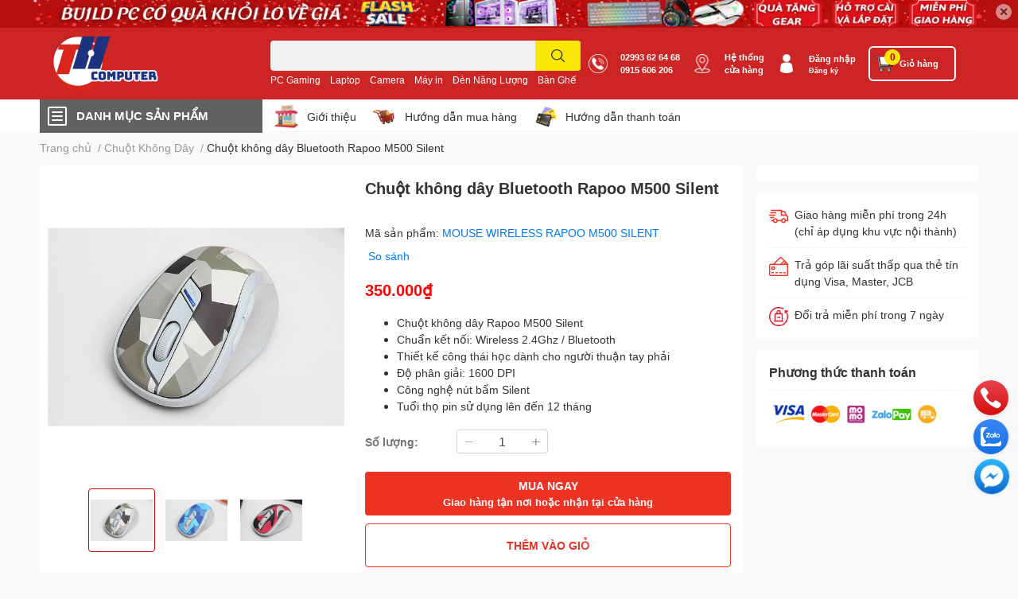

--- FILE ---
content_type: text/html; charset=utf-8
request_url: https://vitinhtuanhuy.com/mouse-wireless-rapoo-m500-silent
body_size: 56629
content:
<!DOCTYPE html>
<html lang="vi">
	<head>
		<meta charset="UTF-8" />
		<meta name="theme-color" content="" />
		<link rel="canonical" href="https://vitinhtuanhuy.com/mouse-wireless-rapoo-m500-silent"/>
		<meta name='revisit-after' content='2 days' />
		<meta name="robots" content="noodp,index,follow" />
		<meta name="viewport" content="width=device-width, initial-scale=1.0, maximum-scale=1.0"/>

		<meta name="description" content="Chuột máy tính Silent Rapoo M500 với 3 thiết kế màu sắc: Màu xám hiện đại, màu đỏ trẻ trung, màu xanh dương bắt mắt cho bạn lựa chọn theo sở thích. Kết nối với các thiết bị qua USB Receiver hoặc Bluetooth với khoảng cách đến 10 mét, ổn định, nhanh nhạy Bạn có thể kết nối sử dụng chuột không dây với các thiết bị tương t">
		<title>Chuột không dây Bluetooth Rapoo M500 Silent		</title>
		<meta name="keywords" content="Chuột không dây Bluetooth Rapoo M500 Silent, Chuột Không Dây, Tuấn Huy Computer, vitinhtuanhuy.com"/>		
		

	<meta property="og:type" content="product">
	<meta property="og:title" content="Chuột không dây Bluetooth Rapoo M500 Silent">
	
		<meta property="og:image" content="https://bizweb.dktcdn.net/thumb/grande/100/457/670/products/chuot-bluetooth-silent-rapoo-m500-xam-1-1-org.jpg?v=1691995773323">
		<meta property="og:image:secure_url" content="https://bizweb.dktcdn.net/thumb/grande/100/457/670/products/chuot-bluetooth-silent-rapoo-m500-xam-1-1-org.jpg?v=1691995773323">
	
		<meta property="og:image" content="https://bizweb.dktcdn.net/thumb/grande/100/457/670/products/chuot-bluetooth-silent-rapoo-m500-xanh-duong-1-1-org.jpg?v=1691995806600">
		<meta property="og:image:secure_url" content="https://bizweb.dktcdn.net/thumb/grande/100/457/670/products/chuot-bluetooth-silent-rapoo-m500-xanh-duong-1-1-org.jpg?v=1691995806600">
	
		<meta property="og:image" content="https://bizweb.dktcdn.net/thumb/grande/100/457/670/products/chuot-bluetooth-silent-rapoo-m500-do-1-1-org.jpg?v=1691995814350">
		<meta property="og:image:secure_url" content="https://bizweb.dktcdn.net/thumb/grande/100/457/670/products/chuot-bluetooth-silent-rapoo-m500-do-1-1-org.jpg?v=1691995814350">
	
	<meta property="og:price:amount" content="350.000">
	<meta property="og:price:currency" content="VND">

<meta property="og:description" content="Chuột máy tính Silent Rapoo M500 với 3 thiết kế màu sắc: Màu xám hiện đại, màu đỏ trẻ trung, màu xanh dương bắt mắt cho bạn lựa chọn theo sở thích. Kết nối với các thiết bị qua USB Receiver hoặc Bluetooth với khoảng cách đến 10 mét, ổn định, nhanh nhạy Bạn có thể kết nối sử dụng chuột không dây với các thiết bị tương t">
<meta property="og:url" content="https://vitinhtuanhuy.com/mouse-wireless-rapoo-m500-silent">
<meta property="og:site_name" content="Tuấn Huy Computer">
		
		<link rel="icon" href="//bizweb.dktcdn.net/100/457/670/themes/865935/assets/favicon.png?1750821899617" type="image/x-icon" />		
		<link rel="apple-touch-icon" sizes="57x57" href="/apple-icon-57x57.png">
		<link rel="apple-touch-icon" sizes="60x60" href="/apple-icon-60x60.png">
		<link rel="apple-touch-icon" sizes="72x72" href="/apple-icon-72x72.png">
		<link rel="apple-touch-icon" sizes="76x76" href="/apple-icon-76x76.png">
		<link rel="apple-touch-icon" sizes="114x114" href="/apple-icon-114x114.png">
		<link rel="apple-touch-icon" sizes="120x120" href="/apple-icon-120x120.png">
		<link rel="apple-touch-icon" sizes="144x144" href="/apple-icon-144x144.png">
		<link rel="apple-touch-icon" sizes="152x152" href="/apple-icon-152x152.png">
		<link rel="apple-touch-icon" sizes="180x180" href="/apple-icon-180x180.png">
		<link rel="icon" type="image/png" sizes="192x192"  href="/android-icon-192x192.png">
		<link rel="icon" type="image/png" sizes="32x32" href="/favicon-32x32.png">
		<link rel="icon" type="image/png" sizes="96x96" href="/favicon-96x96.png">
		<link rel="icon" type="image/png" sizes="16x16" href="/favicon-16x16.png">
		
		<link  rel="dns-prefetch" href="https://fonts.googleapis.com">
<link  rel="dns-prefetch" href="https://fonts.gstatic.com" >
<link  rel="dns-prefetch" href="https://bizweb.dktcdn.net" >
<link rel="dns-prefetch" href="https://vitinhtuanhuy.com">
<!--
<link rel="preload" as='style' type="text/css" href="//bizweb.dktcdn.net/100/457/670/themes/865935/assets/main.css?1750821899617" />
-->

<link rel="preload" as='style'  type="text/css" href="//bizweb.dktcdn.net/100/457/670/themes/865935/assets/index.css?1750821899617">
<link rel="preload" as='style'  type="text/css" href="//bizweb.dktcdn.net/100/457/670/themes/865935/assets/bootstrap-4-3-min.css?1750821899617">
<link rel="preload" as='style'  type="text/css" href="//bizweb.dktcdn.net/100/457/670/themes/865935/assets/responsive.css?1750821899617">
<link rel="preload" as='style'  type="text/css" href="//bizweb.dktcdn.net/100/457/670/themes/865935/assets/product-infor-style.css?1750821899617">
<link rel="preload" as='style'  type="text/css" href="//bizweb.dktcdn.net/100/457/670/themes/865935/assets/quickviews-popup-cart.css?1750821899617">


<link rel="preload" as="image" href="//bizweb.dktcdn.net/thumb/large/100/457/670/products/chuot-bluetooth-silent-rapoo-m500-xam-1-1-org.jpg?v=1691995773323">


		<link rel="stylesheet" href="//bizweb.dktcdn.net/100/457/670/themes/865935/assets/bootstrap-4-3-min.css?1750821899617">
		<style>
			:root{
				--text-color: #333333;
				--body-background: #F9F9FB;
				--text-secondary-color: #8F8F8F;
				--primary-color: #c50000;
				--secondary-color:#fae802;
				--price-color: #ff0100;
				--header-background: #cd2525;
				--header-color: #ffffff;
				--subheader-background: #ffffff;
				--subheader-color: #61615f;
				--label-background: #ed1706;
				--label-color: #ffffff;
				--footer-bg:#ffffff;
				--footer-color:#333333;
				--show-loadmore: none!important;				--order-loadmore: -1!important;				--sale-pop-color: #e40303;
				--buynow-bg: #ed3324;
				--buynow-text-color: #ffffff;
				--cta-color: #ed3324;
				--coupon-title-color: #fd545b;
				--coupon-button-color: #fd545b;
				--col-menu: 1;
				--border-color: #f1f1f1;
				--link-color: #2F80ED;
				--coupon-code-background: #fd545b;
			}
			@font-face {
				font-family: 'Lato';
				font-style: normal;
				font-weight: 300;
				font-display: swap;
				src: url(//bizweb.dktcdn.net/100/457/670/themes/865935/assets/lato-light.woff2?1750821899617) format('woff2');
			}
			@font-face {
				font-family: 'Lato';
				font-style: normal;
				font-weight: 400;
				font-display: swap;
				src: url(//bizweb.dktcdn.net/100/457/670/themes/865935/assets/lato-regular.woff2?1750821899617) format('woff2');
			}
			@font-face {
				font-family: 'Lato';
				font-style: normal;
				font-weight: 700;
				font-display: swap;
				src: url(//bizweb.dktcdn.net/100/457/670/themes/865935/assets/lato-bold.woff2?1750821899617) format('woff2');
			}
		</style>
		<link href="//bizweb.dktcdn.net/100/457/670/themes/865935/assets/main.css?1750821899617" rel="stylesheet"/>

		<link href="//bizweb.dktcdn.net/100/457/670/themes/865935/assets/product-infor-style.css?1750821899617" rel="stylesheet" type="text/css" media="all" />
		<style>
	.swatch-element {
		position: relative;
		margin: 8px 10px 0px 0px;
	}
	.swatch-element.color {
		margin: 8px 15px 0px 0px;
	}
	.swatch-element.color .trang {
		background-color: #fcfcfc;
	}
	.swatch-element.color .xanh-ngoc {
		background-color: #0572ff;
	}
	.swatch-element.color .hong {
		background-color: #f662d6;
	}
	.swatch-element.color .den {
		background-color: #000;
	}
	.swatch-element.color .do {
		background-color: #f20808;
	}
	.swatch-element.color .vang {
		background-color: #fcef05;
	}
	.swatch-element.color .xam {
		background-color: #615a5a;
	}
	.swatch-element.color .xanh-nuoc-bien {
		background-color: #3a40fa;
	}
	.swatch-element.color .xanh-luc {
		background-color: #00b7ff;
	}
	.swatch-element.color .tim {
		background-color: #c500ff;
	}

								.swatch-element.color .trang {
		background-color:#ffffff;
	}
	.swatch-element.color .trang.image-type {
		background: url(//bizweb.dktcdn.net/100/457/670/themes/865935/assets/color_1.png?1750821899617) no-repeat center center;
		background-size: cover;
	}
									.swatch-element.color .xanh-duong {
		background-color:#009cce;
	}
	.swatch-element.color .xanh-duong.image-type {
		background: url(//bizweb.dktcdn.net/100/457/670/themes/865935/assets/color_2.png?1750821899617) no-repeat center center;
		background-size: cover;
	}
									.swatch-element.color .xam {
		background-color:#7e7e7e;
	}
	.swatch-element.color .xam.image-type {
		background: url(//bizweb.dktcdn.net/100/457/670/themes/865935/assets/color_3.png?1750821899617) no-repeat center center;
		background-size: cover;
	}
									.swatch-element.color .do {
		background-color:#e80000;
	}
	.swatch-element.color .do.image-type {
		background: url(//bizweb.dktcdn.net/100/457/670/themes/865935/assets/color_4.png?1750821899617) no-repeat center center;
		background-size: cover;
	}
									.swatch-element.color .den {
		background-color:#000000;
	}
	.swatch-element.color .den.image-type {
		background: url(//bizweb.dktcdn.net/100/457/670/themes/865935/assets/color_5.png?1750821899617) no-repeat center center;
		background-size: cover;
	}
									.swatch-element.color .hong {
		background-color:#ffd1d1;
	}
	.swatch-element.color .hong.image-type {
		background: url(//bizweb.dktcdn.net/100/457/670/themes/865935/assets/color_6.png?1750821899617) no-repeat center center;
		background-size: cover;
	}
									.swatch-element.color .tim {
		background-color:#a000bb;
	}
	.swatch-element.color .tim.image-type {
		background: url(//bizweb.dktcdn.net/100/457/670/themes/865935/assets/color_7.png?1750821899617) no-repeat center center;
		background-size: cover;
	}
									.swatch-element.color .xanh-reu {
		background-color:#008070;
	}
	.swatch-element.color .xanh-reu.image-type {
		background: url(//bizweb.dktcdn.net/100/457/670/themes/865935/assets/color_8.png?1750821899617) no-repeat center center;
		background-size: cover;
	}
									.swatch-element.color .kem {
		background-color:#fff8e2;
	}
	.swatch-element.color .kem.image-type {
		background: url(//bizweb.dktcdn.net/100/457/670/themes/865935/assets/color_9.png?1750821899617) no-repeat center center;
		background-size: cover;
	}
									.swatch-element.color .bac {
		background-color:#f0f0f0;
	}
	.swatch-element.color .bac.image-type {
		background: url(//bizweb.dktcdn.net/100/457/670/themes/865935/assets/color_10.png?1750821899617) no-repeat center center;
		background-size: cover;
	}
		
	.swatch-element.color + .tooltip {
		z-index: -1;
		white-space: nowrap;
	}
	.swatch-element.color:hover + .tooltip {
		opacity: 1;
		z-index: 100;
		top: -30px;
		min-width: 30px;
		background: #000;
		color: #fff;
		padding: 4px 6px;
		font-size: 10px;
		border-radius: 4px;
	}
	.swatch-element.color:hover + .tooltip:after {
		content: '';
		position: absolute;
		left: 16px;
		bottom: -3px;
		width: 0;
		height: 0;
		border-style: solid;
		border-width: 3px 2.5px 0 2.5px;
		border-color: #000 transparent transparent transparent;
	}
	.swatch-element label {
		padding: 10px;
		font-size: 14px;
		border-radius: 6px;
		height: 30px !important;
		min-width: auto !important;
		white-space: nowrap;
		display: flex;
		align-items: center;
		justify-content: center;
		border: 1px solid #ccc;
		border-radius: 4px;
	}
	.swatch-element input {
		width: 100%;
		height: 100%;
		opacity: 0;
		position: absolute;
		z-index: 3;
		top: 0;
		left: 0;
		cursor: pointer;
	}
	.swatch .swatch-element input:checked + label {
		border-color: var(--primary-color) !important;
		color: var(--primary-color);
		position: relative;
	}
	.swatch .swatch-element input:checked + label:after {
		content: none;
		background: url("[data-uri]");
		background-repeat: no-repeat;
		background-size: contain;
		position: absolute;
		top: 0px;
		right: 0;
		width: 6px;
		height: 6px;
	}
	.swatch .swatch-element input:checked + label:before {
		content: none;
		padding: 4px;
		font-size: 10px;
		line-height: 1;
		position: absolute;
		top: -15px;
		right: -13px;
		background: var(--primary-color);
		width: 26px;
		height: 24px;
		transform: rotate(45deg);
	}
	.swatch .color label {
		width: 24px;
		min-width: unset !important;
		height: 24px !important;
		line-height: 24px !important;
		border-radius: 6px !important;
	}
	.swatch .color label:before {
		content: none;
	}
	.swatch {
		display: flex;
		align-items: center;
		flex-wrap: wrap;
		padding: 0 0 10px;
	}
	.swatch .header {
		font-weight: bold;
		padding-right: 20px;
		min-width: 115px;
		color: #333;
	}
	.swatch .color label {
		position: relative;
		z-index: 2;
		border-radius: 100% !important;
	}
	.swatch .color span {
		content: '';
		position: absolute;
		width: 30px;
		height: 30px;
		border-radius: 100%;
		background: #fff;
		top: 50%;
		left: 50%;
		z-index: 0;
		transform: translate(-50%, -50%);
	}
	.swatch .color input:checked + label {
		border-color: #eee !important;
	}
	.swatch .color input:checked ~ span {
		opacity: 1;
		border: 2px solid var(--primary-color);
	}
	.quick-view-product .swatch {
		padding: var(--block-spacing) 0;
	}
	.item_product_main .swatch-element.color {
		margin-right: 5px;
		margin-top: 5px;
	}
	.item_product_main .swatch .color label {
		width: 26px;
		height: 26px!important;
		line-height: 26px!important;
		padding: 0;
	}
</style>		<link href="//bizweb.dktcdn.net/100/457/670/themes/865935/assets/quickviews-popup-cart.css?1750821899617" rel="stylesheet" type="text/css" media="all" />
						
		
		<link href="//bizweb.dktcdn.net/100/457/670/themes/865935/assets/product-style.css?1750821899617" rel="stylesheet" type="text/css" media="all" />
		
		
		
		<link rel="preload" as="script" href="//bizweb.dktcdn.net/100/457/670/themes/865935/assets/jquery.js?1750821899617" />
		<script src="//bizweb.dktcdn.net/100/457/670/themes/865935/assets/jquery.js?1750821899617" type="text/javascript"></script>
				<link rel="preload" as="script" href="//bizweb.dktcdn.net/100/457/670/themes/865935/assets/slick-min.js?1750821899617" />
		<script src="//bizweb.dktcdn.net/100/457/670/themes/865935/assets/slick-min.js?1750821899617" type="text/javascript"></script>
				<link href="//bizweb.dktcdn.net/100/457/670/themes/865935/assets/responsive.css?1750821899617" rel="stylesheet" type="text/css" media="all" />
		<script>
	var Bizweb = Bizweb || {};
	Bizweb.store = 'vitinhtuanhuycom.mysapo.net';
	Bizweb.id = 457670;
	Bizweb.theme = {"id":865935,"name":"EGA Techstore","role":"main"};
	Bizweb.template = 'product';
	if(!Bizweb.fbEventId)  Bizweb.fbEventId = 'xxxxxxxx-xxxx-4xxx-yxxx-xxxxxxxxxxxx'.replace(/[xy]/g, function (c) {
	var r = Math.random() * 16 | 0, v = c == 'x' ? r : (r & 0x3 | 0x8);
				return v.toString(16);
			});		
</script>
<script>
	(function () {
		function asyncLoad() {
			var urls = [];
			for (var i = 0; i < urls.length; i++) {
				var s = document.createElement('script');
				s.type = 'text/javascript';
				s.async = true;
				s.src = urls[i];
				var x = document.getElementsByTagName('script')[0];
				x.parentNode.insertBefore(s, x);
			}
		};
		window.attachEvent ? window.attachEvent('onload', asyncLoad) : window.addEventListener('load', asyncLoad, false);
	})();
</script>


<script>
	window.BizwebAnalytics = window.BizwebAnalytics || {};
	window.BizwebAnalytics.meta = window.BizwebAnalytics.meta || {};
	window.BizwebAnalytics.meta.currency = 'VND';
	window.BizwebAnalytics.tracking_url = '/s';

	var meta = {};
	
	meta.product = {"id": 32225733, "vendor": "", "name": "Chuột không dây Bluetooth Rapoo M500 Silent",
	"type": "CHUỘT - BÀN PHÍM>>CHUỘT", "price": 350000 };
	
	
	for (var attr in meta) {
	window.BizwebAnalytics.meta[attr] = meta[attr];
	}
</script>

	
		<script src="/dist/js/stats.min.js?v=96f2ff2"></script>
	












		

		
<script type="application/ld+json">
        {
        "@context": "http://schema.org",
        "@type": "BreadcrumbList",
        "itemListElement": 
        [
            {
                "@type": "ListItem",
                "position": 1,
                "item": 
                {
                  "@id": "https://vitinhtuanhuy.com",
                  "name": "Trang chủ"
                }
            },
      
            {
                "@type": "ListItem",
                "position": 2,
                "item": 
                {
                  "@id": "https://vitinhtuanhuy.com/mouse-wireless-rapoo-m500-silent",
                  "name": "Chuột không dây Bluetooth Rapoo M500 Silent"
                }
            }
      
        
      
      
      
      
    
        ]
        }
</script>
		<!--
Theme Information
--------------------------------------
Theme ID: EGA TechStore
Version: v1.2.2_20220516
Company: EGANY
changelog: //bizweb.dktcdn.net/100/457/670/themes/865935/assets/ega-changelog.js?1750821899617
---------------------------------------
-->

		<script>var ProductReviewsAppUtil=ProductReviewsAppUtil || {};ProductReviewsAppUtil.store={name: 'Tuấn Huy Computer'};</script>
			</head>
	<body id="template-product">
		<div class="opacity_menu"></div>
		<div class="top-banner position-relative" style="background: #b61010">
	<div class="container text-center px-0" >
				<a class="position-relative d-block " 
		   style="max-height: 36px;height:  calc(36 * 100vw /1300)"
		   href="https://www.vitinhtuanhuy.com/pc-may-bo" 
		   title="Khuyến mãi">
			<picture>
				<source media="(max-width: 480px)" srcset="//bizweb.dktcdn.net/thumb/large/100/457/670/themes/865935/assets/top_banner.jpg?1750821899617">
				<img class='img-fluid position-absolute' src="//bizweb.dktcdn.net/100/457/670/themes/865935/assets/top_banner.jpg?1750821899617" 
					 style="left:0"
					 alt="Khuyến mãi"
					 width="1300"
					 height="36"
					 loading="lazy"
					 >
			</picture>
		</a>
		<button type="button" class="close " 
				aria-label="Close" style="z-index: 9;">✕</button>
	</div>
</div>
<script>
	$(document).ready(() => {
		$('.top-banner .close').click(()=>{
			$('.top-banner').slideToggle()
			sessionStorage.setItem("top-banner",true)
		})
	})

</script>
<header class="header header_menu">
	<div class="mid-header wid_100 d-flex align-items-center">
		<div class="container ">
			<div class="row align-items-center">
				<div class="col-2 col-sm-3 header-right d-lg-none d-block">
					<div class="toggle-nav btn menu-bar mr-4 ml-0 p-0  d-lg-none d-flex text-white">
						<span class="bar"></span>
						<span class="bar"></span>
						<span class="bar"></span>
					</div>
				</div>
				<div class="col-6 col-lg-2 col-xl-3 header-left">
					
					<a href="/" class="logo-wrapper " title='Tuấn Huy Computer'>
						<img loading="lazy" class="img-fluid"
							 src="//bizweb.dktcdn.net/100/457/670/themes/865935/assets/logo.png?1750821899617" 
							 alt="logo Tuấn Huy Computer"
							 width="250"
							 height="100"
							 >
					</a>
					

				</div>
				<div class="col-lg-4 col-12 header-center pl-lg-0" id="search-header">
					<form action="/search" method="get" class="input-group search-bar custom-input-group " role="search">
	<input type="text" name="query" value="" autocomplete="off" 
		   class="input-group-field auto-search form-control " required="" 
		   data-placeholder="Bạn cần tìm gì...;
Nhập tên sản phẩm...">
	<input type="hidden" name="type" value="product">
	<span class="input-group-btn btn-action">
		<button type="submit"  aria-label="search" class="btn text-white icon-fallback-text h-100">
			<svg class="icon">
	<use xlink:href="#icon-search" />
</svg>		</button>
	</span>

</form>
	
<div class="search-overlay">
	
</div>

					
										
										<div class="search-dropdow">
						<ul class="search__list pl-0 d-flex list-unstyled mb-0 flex-wrap">
							<li class="mr-2" >
								<a id="filter-search-pc-gaming" href="/search?q=tags:(PC+Gaming)&type=product">PC Gaming</a>
							</li>	
							<li class="mr-2" >
								<a id="filter-search-laptop" href="/search?q=tags:(Laptop)&type=product">Laptop</a>
							</li>	
							<li class="mr-2" >
								<a id="filter-search-camera" href="/search?q=tags:(Camera)&type=product">Camera</a>
							</li>	
							<li class="mr-2" >
								<a id="filter-search-may-in" href="/search?q=tags:(M%C3%A1y+in)&type=product">Máy in</a>
							</li>	
							<li class="mr-2" >
								<a id="filter-search-den-nang-luong" href="/search?q=tags:(%C4%90%C3%A8n+N%C4%83ng+L%C6%B0%E1%BB%A3ng)&type=product">Đèn Năng Lượng</a>
							</li>	
							<li class="mr-2" >
								<a id="filter-search-ban-ghe" href="/search?q=tags:(+B%C3%A0n+Gh%E1%BA%BF)&type=product"> Bàn Ghế</a>
							</li>	
						</ul>
					</div>
														</div>
				<div class="col-4 col-sm-3 col-lg-6 col-xl-5 pl-0">
					<ul class="header-right mb-0 list-unstyled d-flex align-items-center">
	<li class='media d-lg-flex d-none hotline'>
		<img loading="lazy"
			 src="//bizweb.dktcdn.net/100/457/670/themes/865935/assets/phone-icon.png?1750821899617" 
			 width="24" height="24" class="mr-3 align-self-center" 
			 alt="phone-icon"/>

		<div class="media-body d-md-flex flex-column d-none ">
			<a class="font-weight-bold d-block" href="tel:02993626468" title="02993 62 64 68">
				02993 62 64 68
			</a>
			<a class="font-weight-bold d-block" href="tel:0915606206" title="0915 606 206   ">
				0915 606 206   
			</a>
		</div>
	</li>
	<li class='ml-md-3 media d-lg-flex d-none hotline'>
		<img loading="lazy"
			 src="//bizweb.dktcdn.net/100/457/670/themes/865935/assets/address-icon.png?1750821899617" 
			 width="24" height="24" class="mr-3 align-self-center" 
			 alt="address-icon"/>

		<div class="media-body d-md-flex flex-column d-none ">
			<a href="/lien-he" 
			   title="Hệ thống cửa hàng">
				Hệ thống <br/> cửa hàng
			</a>
		</div>
	</li>
	<li class='ml-4 mr-4 mr-md-0 ml-md-3 media d-lg-flex d-none'>
		<img loading="lazy" src="//bizweb.dktcdn.net/100/457/670/themes/865935/assets/account-icon.png?1750821899617"  
			 width="24" height="24" alt="account_icon"
			 class="  mr-3 align-self-center" />
		<div class="media-body d-md-flex flex-column d-none ">
						<a rel="nofollow" href="/account/login"  class="d-block" title="Đăng nhập" >
				Đăng nhập
			</a>
			<small>
				<a href="/account/register" title="Đăng ký" class="font-weight: light">
					Đăng ký
				</a>
			</small>
			
		</div>
	</li>
		<li class='d-lg-none'>
		<a href="/so-sanh-san-pham" class='position-relative d-block'
		   title="So sánh sản phẩm">
			<img loading="lazy"
				 src="//bizweb.dktcdn.net/100/457/670/themes/865935/assets/compare-icon.png?1750821899617" 
				 width="24" height="24" class="align-self-center" 
				 alt="compare-icon"/>
			<span class='compare-product__header-count position-absolute d-block'>0</span>
		</a>
	</li>
	
	
	<li class="cartgroup ml-3">
		<div class="mini-cart text-xs-center">
			<a class="img_hover_cart" href="/cart" title="Giỏ hàng" >  
				<img loading="lazy" 
					 src="//bizweb.dktcdn.net/100/457/670/themes/865935/assets/cart-icon.png?1750821899617" 
					 width="24" height="24"
					 alt="cart_icon"
					 />
				<span class='ml-2 d-xl-block d-none'>Giỏ hàng</span>
				<span class="count_item count_item_pr">0</span>
			</a>
			<div class="top-cart-content card ">
				<ul id="cart-sidebar" class="mini-products-list count_li list-unstyled">
					<li class="list-item">
						<ul></ul>
					</li>
					<li class="action">

					</li>
				</ul>
			</div>
		</div>
	</li>
	
</ul>
				</div>
			</div>
		</div>
	</div>

</header>

<!-- subheader == mobile nav -->
<div class="subheader ">
	<div class="container ">
		<div class="toogle-nav-wrapper" >
			<div class="icon-bar btn menu-bar mr-2 p-0 d-inline-flex">
				<span class="bar"></span>
				<span class="bar"></span>
				<span class="bar"></span>
			</div>
			<strong>DANH MỤC SẢN PHẨM</strong>

			<div class="navigation-wrapper ">
				
				<nav class="h-100">
	<ul  class="navigation list-group list-group-flush scroll">
														<li class="menu-item list-group-item">
			<a href="/pc-may-bo" class="menu-item__link" title="PC - Máy Bộ">
								<img loading="lazy"
					 width='24'
					 height='24'
					 src="[data-uri]"
					 alt="PC - Máy Bộ" />
								<span>PC - Máy Bộ</span>
								<i class='float-right' data-toggle-submenu>
					

<svg class="icon" >
	<use xlink:href="#icon-arrow" />
</svg>
				</i>
			</a>			
				
						<div class="submenu scroll">
								<ul class="submenu__list">
					

					
					<li class="submenu__item submenu__item--main">
						<a class="link" href="/pc-gaming-thc" title="PC Gaming THC">PC Gaming THC</a>
					</li>
					
					

					
					<li class="submenu__item submenu__item--main">
						<a class="link" href="/pc-van-phong-th" title="PC Văn Phòng THC">PC Văn Phòng THC</a>
					</li>
					
					

					
					<li class="submenu__item submenu__item--main">
						<a class="link" href="/pc-game-th" title="PC Gaming dưới 10 triệu">PC Gaming dưới 10 triệu</a>
					</li>
					
					

					
					<li class="submenu__item submenu__item--main">
						<a class="link" href="/pc-lam-viec-do-hoa" title="PC Làm Việc - Đồ Họa">PC Làm Việc - Đồ Họa</a>
					</li>
					
					

					
					<li class="submenu__item submenu__item--main">
						<a class="link" href="/combo-pc-gaming-ban-ghe" title="Combo PC Gaming + Bàn Ghế">Combo PC Gaming + Bàn Ghế</a>
					</li>
					
					
				</ul>
			</div>
					</li>
												<li class="menu-item list-group-item">
			<a href="/laptop" class="menu-item__link" title="Laptop">
								<img loading="lazy"
					 width='24'
					 height='24'
					 src="[data-uri]"
					 alt="Laptop" />
								<span>Laptop</span>
								<i class='float-right' data-toggle-submenu>
					

<svg class="icon" >
	<use xlink:href="#icon-arrow" />
</svg>
				</i>
			</a>			
				
						<div class="submenu scroll">
								<ul class="submenu__list">
					

					
					<li class="submenu__item submenu__item--main">
						<a class="link" href="/laptop-1" title="Laptop DELL">Laptop DELL</a>
					</li>
					
					

					
					<li class="submenu__item submenu__item--main">
						<a class="link" href="/laptop-hp" title="Laptop HP">Laptop HP</a>
					</li>
					
					

					
					<li class="submenu__item submenu__item--main">
						<a class="link" href="/laptop-asus" title="Laptop ASUS">Laptop ASUS</a>
					</li>
					
					

					
					<li class="submenu__item submenu__item--main">
						<a class="link" href="/laptop-acer" title="Laptop ACER">Laptop ACER</a>
					</li>
					
					

					
					<li class="submenu__item submenu__item--main">
						<a class="link" href="/laptop-lenovo" title="Laptop LENOVO">Laptop LENOVO</a>
					</li>
					
					

					
					<li class="submenu__item submenu__item--main">
						<a class="link" href="/laptop-msi" title="Laptop MSI">Laptop MSI</a>
					</li>
					
					

					
					<li class="submenu__item submenu__item--main">
						<a class="link" href="/laptop-gaming" title="Laptop Gaming">Laptop Gaming</a>
					</li>
					
					

					
					<li class="submenu__item submenu__item--main">
						<a class="link" href="/phu-kien-laptop" title="Phụ Kiện Laptop">Phụ Kiện Laptop</a>
					</li>
					
					
				</ul>
			</div>
					</li>
												<li class="menu-item list-group-item">
			<a href="/linh-kien-may-tinh" class="menu-item__link" title="Linh Kiện Máy Tính">
								<img loading="lazy"
					 width='24'
					 height='24'
					 src="[data-uri]"
					 alt="Linh Kiện Máy Tính" />
								<span>Linh Kiện Máy Tính</span>
								<i class='float-right' data-toggle-submenu>
					

<svg class="icon" >
	<use xlink:href="#icon-arrow" />
</svg>
				</i>
			</a>			
				
						<div class="submenu scroll">
								<ul class="submenu__list">
					

					
					<li class="submenu__item submenu__item--main">
						<a class="link" href="/main" title="Mainboard - Bo Mạch Chủ">Mainboard - Bo Mạch Chủ</a>
					</li>
					
					

					
					<li class="submenu__item submenu__item--main">
						<a class="link" href="/cpu" title="CPU - Bộ Vi Xử Lý">CPU - Bộ Vi Xử Lý</a>
					</li>
					
					

					
					<li class="submenu__item submenu__item--main">
						<a class="link" href="/ram" title="RAM - Bộ Nhớ Máy Tính">RAM - Bộ Nhớ Máy Tính</a>
					</li>
					
					

					
					<li class="submenu__item submenu__item--main">
						<a class="link" href="/hdd" title="HDD - Ổ Cứng Lưu Trữ">HDD - Ổ Cứng Lưu Trữ</a>
					</li>
					
					

					
					<li class="submenu__item submenu__item--main">
						<a class="link" href="/ssd" title="SSD - Ổ Cứng Lưu Trữ">SSD - Ổ Cứng Lưu Trữ</a>
					</li>
					
					

					
					<li class="submenu__item submenu__item--main">
						<a class="link" href="/card-do-hoa" title="VGA - Card Đồ Họa">VGA - Card Đồ Họa</a>
					</li>
					
					

					
					<li class="submenu__item submenu__item--main">
						<a class="link" href="/nguon" title="PSU - Bộ Nguồn Máy Tính">PSU - Bộ Nguồn Máy Tính</a>
					</li>
					
					

					
					<li class="submenu__item submenu__item--main">
						<a class="link" href="/case" title="CASE - Vỏ Máy Tính">CASE - Vỏ Máy Tính</a>
					</li>
					
					

					
					<li class="submenu__item submenu__item--main">
						<a class="link" href="/tan-nhiet" title="FAN CPU - Tản Nhiệt">FAN CPU - Tản Nhiệt</a>
					</li>
					
					

					
					<li class="submenu__item submenu__item--main">
						<a class="link" href="/fan-case" title="FAN CASE - Tản Nhiệt">FAN CASE - Tản Nhiệt</a>
					</li>
					
					

					
					<li class="submenu__item submenu__item--main">
						<a class="link" href="/phu-kien" title="Phụ Kiện Máy Tính">Phụ Kiện Máy Tính</a>
					</li>
					
					
				</ul>
			</div>
					</li>
												<li class="menu-item list-group-item">
			<a href="/man-hinh-may-vi-tinh" class="menu-item__link" title="Màn Hình Máy Tính">
								<img loading="lazy"
					 width='24'
					 height='24'
					 src="[data-uri]"
					 alt="Màn Hình Máy Tính" />
								<span>Màn Hình Máy Tính</span>
								<i class='float-right' data-toggle-submenu>
					

<svg class="icon" >
	<use xlink:href="#icon-arrow" />
</svg>
				</i>
			</a>			
				
						<div class="submenu scroll">
								<ul class="submenu__list">
					

					
					<li class="submenu__item submenu__item--main">
						<a class="link" href="/man-hinh-may-vi-tinh" title="Màn hình Văn Phòng">Màn hình Văn Phòng</a>
					</li>
					
					

					
					<li class="submenu__item submenu__item--main">
						<a class="link" href="/man-hinh-may-vi-tinh" title="Màn Hình Gaming">Màn Hình Gaming</a>
					</li>
					
					
				</ul>
			</div>
					</li>
												<li class="menu-item list-group-item">
			<a href="/thiet-bi-van-phong" class="menu-item__link" title="Thiết Bị Văn Phòng">
								<img loading="lazy"
					 width='24'
					 height='24'
					 src="[data-uri]"
					 alt="Thiết Bị Văn Phòng" />
								<span>Thiết Bị Văn Phòng</span>
								<i class='float-right' data-toggle-submenu>
					

<svg class="icon" >
	<use xlink:href="#icon-arrow" />
</svg>
				</i>
			</a>			
				
						<div class="submenu scroll">
								<ul class="submenu__list">
					

					
					<li class="submenu__item submenu__item--main">
						<a class="link" href="/may-in" title="Máy In Văn Phòng">Máy In Văn Phòng</a>
					</li>
					
					

					
					<li class="submenu__item submenu__item--main">
						<a class="link" href="/may-photo" title="Máy Photo">Máy Photo</a>
					</li>
					
					

					
					<li class="submenu__item submenu__item--main">
						<a class="link" href="/may-scan" title="Máy Scan">Máy Scan</a>
					</li>
					
					

					
					<li class="submenu__item submenu__item--main">
						<a class="link" href="/may-fax" title="Máy Fax">Máy Fax</a>
					</li>
					
					

					
					<li class="submenu__item submenu__item--main">
						<a class="link" href="/may-dem-tien" title="Máy Đếm Tiền">Máy Đếm Tiền</a>
					</li>
					
					

					
					<li class="submenu__item submenu__item--main">
						<a class="link" href="/may-in-hoa-don" title="Máy In Hóa Đơn">Máy In Hóa Đơn</a>
					</li>
					
					

					
					<li class="submenu__item submenu__item--main">
						<a class="link" href="/may-huy-giay" title="Máy Hủy Giấy">Máy Hủy Giấy</a>
					</li>
					
					

					
					<li class="submenu__item submenu__item--main">
						<a class="link" href="/may-quet-ma-vach" title="Máy Quét Mã Vạch">Máy Quét Mã Vạch</a>
					</li>
					
					

					
					<li class="submenu__item submenu__item--main">
						<a class="link" href="/bo-dam-may-cham-cong" title="Bộ Đàm - Máy Chấm Công">Bộ Đàm - Máy Chấm Công</a>
					</li>
					
					

					
					<li class="submenu__item submenu__item--main">
						<a class="link" href="/man-chieu-may-chieu" title="Máy Chiếu - Màn Chiếu">Máy Chiếu - Màn Chiếu</a>
					</li>
					
					

					
					<li class="submenu__item submenu__item--main">
						<a class="link" href="/muc-phu-kien-muc" title="Mực - Phụ Kiện Máy In">Mực - Phụ Kiện Máy In</a>
					</li>
					
					

					
					<li class="submenu__item submenu__item--main">
						<a class="link" href="/but-trinh-chieu" title="Bút Trình Chiếu">Bút Trình Chiếu</a>
					</li>
					
					
				</ul>
			</div>
					</li>
												<li class="menu-item list-group-item">
			<a href="/thiet-bi-mang" class="menu-item__link" title="Thiết Bị Mạng">
								<img loading="lazy"
					 width='24'
					 height='24'
					 src="[data-uri]"
					 alt="Thiết Bị Mạng" />
								<span>Thiết Bị Mạng</span>
								<i class='float-right' data-toggle-submenu>
					

<svg class="icon" >
	<use xlink:href="#icon-arrow" />
</svg>
				</i>
			</a>			
				
						<div class="submenu scroll">
								<ul class="submenu__list">
					

					
					<li class="submenu__item submenu__item--main">
						<a class="link" href="/thiet-bi-mang" title="WIRELESS">WIRELESS</a>
					</li>
					
					

					
					<li class="submenu__item submenu__item--main">
						<a class="link" href="/phu-kien-mang" title="Phụ Kiện Mạng">Phụ Kiện Mạng</a>
					</li>
					
					
				</ul>
			</div>
					</li>
												<li class="menu-item list-group-item">
			<a href="/phan-mem" class="menu-item__link" title="Phần Mềm">
								<img loading="lazy"
					 width='24'
					 height='24'
					 src="[data-uri]"
					 alt="Phần Mềm" />
								<span>Phần Mềm</span>
				
			</a>			
				
					</li>
												<li class="menu-item list-group-item">
			<a href="/camera" class="menu-item__link" title="Camera Quan Sát">
								<img loading="lazy"
					 width='24'
					 height='24'
					 src="[data-uri]"
					 alt="Camera Quan Sát" />
								<span>Camera Quan Sát</span>
								<i class='float-right' data-toggle-submenu>
					

<svg class="icon" >
	<use xlink:href="#icon-arrow" />
</svg>
				</i>
			</a>			
				
						<div class="submenu scroll">
								<ul class="submenu__list">
					

					
					<li class="submenu__item submenu__item--main">
						<a class="link" href="/camera-dahua" title="DAHUA">DAHUA</a>
					</li>
					
					

					
					<li class="submenu__item submenu__item--main">
						<a class="link" href="/camera-imou" title="IMOU">IMOU</a>
					</li>
					
					

					
					<li class="submenu__item submenu__item--main">
						<a class="link" href="/camera-ezviz" title="EZVIZ">EZVIZ</a>
					</li>
					
					

					
					<li class="submenu__item submenu__item--main">
						<a class="link" href="/switch-poe" title="SWITCH POE">SWITCH POE</a>
					</li>
					
					

					
					<li class="submenu__item submenu__item--main">
						<a class="link" href="/phu-kien-camera" title="Phụ Kiện Camera">Phụ Kiện Camera</a>
					</li>
					
					
				</ul>
			</div>
					</li>
												<li class="menu-item list-group-item">
			<a href="/phim-chuot-1" class="menu-item__link" title="Phím & Chuột">
								<img loading="lazy"
					 width='24'
					 height='24'
					 src="[data-uri]"
					 alt="Phím & Chuột" />
								<span>Phím & Chuột</span>
								<i class='float-right' data-toggle-submenu>
					

<svg class="icon" >
	<use xlink:href="#icon-arrow" />
</svg>
				</i>
			</a>			
				
						<div class="submenu scroll">
								<ul class="submenu__list">
					

					
					<li class="submenu__item submenu__item--main">
						<a class="link" href="/phim-gaming" title="Bàn Phím Cơ Gaming">Bàn Phím Cơ Gaming</a>
					</li>
					
					

					
					<li class="submenu__item submenu__item--main">
						<a class="link" href="/chuot-gaming" title="Chuột Gaming">Chuột Gaming</a>
					</li>
					
					

					
					<li class="submenu__item submenu__item--main">
						<a class="link" href="/phim-co-day" title="Bàn Phím Có Dây">Bàn Phím Có Dây</a>
					</li>
					
					

					
					<li class="submenu__item submenu__item--main">
						<a class="link" href="/chuot-co-day" title="Chuột Có Dây">Chuột Có Dây</a>
					</li>
					
					

					
					<li class="submenu__item submenu__item--main">
						<a class="link" href="/phim-khong-day" title="Bàn Phím Không Dây">Bàn Phím Không Dây</a>
					</li>
					
					

					
					<li class="submenu__item submenu__item--main">
						<a class="link" href="/chuot-khong-day" title="Chuột Không Dây">Chuột Không Dây</a>
					</li>
					
					

					
					<li class="submenu__item submenu__item--main">
						<a class="link" href="/mouse-pad" title="Lót Chuột">Lót Chuột</a>
					</li>
					
					
				</ul>
			</div>
					</li>
												<li class="menu-item list-group-item">
			<a href="/thiet-bi-luu-tru-usb" class="menu-item__link" title="Thiết Bị Lưu Trữ">
								<img loading="lazy"
					 width='24'
					 height='24'
					 src="[data-uri]"
					 alt="Thiết Bị Lưu Trữ" />
								<span>Thiết Bị Lưu Trữ</span>
								<i class='float-right' data-toggle-submenu>
					

<svg class="icon" >
	<use xlink:href="#icon-arrow" />
</svg>
				</i>
			</a>			
				
						<div class="submenu scroll">
								<ul class="submenu__list">
					

					
					<li class="submenu__item submenu__item--main">
						<a class="link" href="/usb" title="USB Lưu Trữ">USB Lưu Trữ</a>
					</li>
					
					

					
					<li class="submenu__item submenu__item--main">
						<a class="link" href="/the-nho" title="Thẻ Nhớ">Thẻ Nhớ</a>
					</li>
					
					
				</ul>
			</div>
					</li>
												<li class="menu-item list-group-item">
			<a href="/loa" class="menu-item__link" title="Loa & HeadPhone">
								<img loading="lazy"
					 width='24'
					 height='24'
					 src="[data-uri]"
					 alt="Loa & HeadPhone" />
								<span>Loa & HeadPhone</span>
								<i class='float-right' data-toggle-submenu>
					

<svg class="icon" >
	<use xlink:href="#icon-arrow" />
</svg>
				</i>
			</a>			
				
						<div class="submenu scroll">
								<ul class="submenu__list">
					

					
					<li class="submenu__item submenu__item--main">
						<a class="link" href="/loa-1" title="Loa">Loa</a>
					</li>
					
					

					
					<li class="submenu__item submenu__item--main">
						<a class="link" href="/headphone" title="HeadPhone">HeadPhone</a>
					</li>
					
					

					
					<li class="submenu__item submenu__item--main">
						<a class="link" href="/phu-kien-1" title="Phụ Kiện">Phụ Kiện</a>
					</li>
					
					
				</ul>
			</div>
					</li>
												<li class="menu-item list-group-item">
			<a href="/ghe-gaming" class="menu-item__link" title="Bàn Ghế Gaming">
								<img loading="lazy"
					 width='24'
					 height='24'
					 src="[data-uri]"
					 alt="Bàn Ghế Gaming" />
								<span>Bàn Ghế Gaming</span>
				
			</a>			
				
					</li>
												<li class="menu-item list-group-item">
			<a href="/den-nang-luong-mat-troi" class="menu-item__link" title="Đèn Năng Lượng Mặt Trời">
								<img loading="lazy"
					 width='24'
					 height='24'
					 src="[data-uri]"
					 alt="Đèn Năng Lượng Mặt Trời" />
								<span>Đèn Năng Lượng Mặt Trời</span>
				
			</a>			
				
					</li>
		
	</ul>
</nav>
				

			</div>

		</div>
		<ul class="shop-policises list-unstyled d-flex align-items-center flex-wrap m-0 pr-0">
							<li>
		<div class="">
			<img class="img-fluid " 
				 src="//bizweb.dktcdn.net/100/457/670/themes/865935/assets/policy_header_image_1.png?1750821899617" 
				 loading="lazy"
				 width="32"
				 height="32"
				 alt="Giới thiệu ">
		</div>
		<a class="link" href="https://www.vitinhtuanhuy.com/gioi-thieu" title="Giới thiệu ">Giới thiệu </a>
	</li>
								<li>
		<div class="">
			<img class="img-fluid " 
				 src="//bizweb.dktcdn.net/100/457/670/themes/865935/assets/policy_header_image_2.png?1750821899617" 
				 loading="lazy"
				 width="32"
				 height="32"
				 alt="Hướng dẫn mua hàng ">
		</div>
		<a class="link" href="https://www.vitinhtuanhuy.com/huong-dan" title="Hướng dẫn mua hàng ">Hướng dẫn mua hàng </a>
	</li>
								<li>
		<div class="">
			<img class="img-fluid " 
				 src="//bizweb.dktcdn.net/100/457/670/themes/865935/assets/policy_header_image_3.png?1750821899617" 
				 loading="lazy"
				 width="32"
				 height="32"
				 alt="Hướng dẫn thanh toán">
		</div>
		<a class="link" href="/huong-dan-thanh-toan" title="Hướng dẫn thanh toán">Hướng dẫn thanh toán</a>
	</li>
			
</ul>
	</div>
</div>
<script type="text/x-custom-template" data-template="sticky-nav">
	<div class="toogle-nav-wrapper w-100 " >
						<div class=" d-flex align-items-center" style="height: 52px; font-size: 1rem; font-weight: 500">
							<div class="icon-bar btn menu-bar mr-3 ml-0 p-0 d-inline-flex">
							<span class="bar"></span>
							<span class="bar"></span>
							<span class="bar"></span>
	</div>
						Danh mục sản phẩm
	</div>

						<div class="navigation-wrapper">
							<nav class="h-100">
	<ul  class="navigation list-group list-group-flush scroll">
														<li class="menu-item list-group-item">
			<a href="/pc-may-bo" class="menu-item__link" title="PC - Máy Bộ">
								<img loading="lazy"
					 width='24'
					 height='24'
					 src="[data-uri]"
					 alt="PC - Máy Bộ" />
								<span>PC - Máy Bộ</span>
								<i class='float-right' data-toggle-submenu>
					

<svg class="icon" >
	<use xlink:href="#icon-arrow" />
</svg>
				</i>
			</a>			
				
						<div class="submenu scroll">
								<ul class="submenu__list">
					

					
					<li class="submenu__item submenu__item--main">
						<a class="link" href="/pc-gaming-thc" title="PC Gaming THC">PC Gaming THC</a>
					</li>
					
					

					
					<li class="submenu__item submenu__item--main">
						<a class="link" href="/pc-van-phong-th" title="PC Văn Phòng THC">PC Văn Phòng THC</a>
					</li>
					
					

					
					<li class="submenu__item submenu__item--main">
						<a class="link" href="/pc-game-th" title="PC Gaming dưới 10 triệu">PC Gaming dưới 10 triệu</a>
					</li>
					
					

					
					<li class="submenu__item submenu__item--main">
						<a class="link" href="/pc-lam-viec-do-hoa" title="PC Làm Việc - Đồ Họa">PC Làm Việc - Đồ Họa</a>
					</li>
					
					

					
					<li class="submenu__item submenu__item--main">
						<a class="link" href="/combo-pc-gaming-ban-ghe" title="Combo PC Gaming + Bàn Ghế">Combo PC Gaming + Bàn Ghế</a>
					</li>
					
					
				</ul>
			</div>
					</li>
												<li class="menu-item list-group-item">
			<a href="/laptop" class="menu-item__link" title="Laptop">
								<img loading="lazy"
					 width='24'
					 height='24'
					 src="[data-uri]"
					 alt="Laptop" />
								<span>Laptop</span>
								<i class='float-right' data-toggle-submenu>
					

<svg class="icon" >
	<use xlink:href="#icon-arrow" />
</svg>
				</i>
			</a>			
				
						<div class="submenu scroll">
								<ul class="submenu__list">
					

					
					<li class="submenu__item submenu__item--main">
						<a class="link" href="/laptop-1" title="Laptop DELL">Laptop DELL</a>
					</li>
					
					

					
					<li class="submenu__item submenu__item--main">
						<a class="link" href="/laptop-hp" title="Laptop HP">Laptop HP</a>
					</li>
					
					

					
					<li class="submenu__item submenu__item--main">
						<a class="link" href="/laptop-asus" title="Laptop ASUS">Laptop ASUS</a>
					</li>
					
					

					
					<li class="submenu__item submenu__item--main">
						<a class="link" href="/laptop-acer" title="Laptop ACER">Laptop ACER</a>
					</li>
					
					

					
					<li class="submenu__item submenu__item--main">
						<a class="link" href="/laptop-lenovo" title="Laptop LENOVO">Laptop LENOVO</a>
					</li>
					
					

					
					<li class="submenu__item submenu__item--main">
						<a class="link" href="/laptop-msi" title="Laptop MSI">Laptop MSI</a>
					</li>
					
					

					
					<li class="submenu__item submenu__item--main">
						<a class="link" href="/laptop-gaming" title="Laptop Gaming">Laptop Gaming</a>
					</li>
					
					

					
					<li class="submenu__item submenu__item--main">
						<a class="link" href="/phu-kien-laptop" title="Phụ Kiện Laptop">Phụ Kiện Laptop</a>
					</li>
					
					
				</ul>
			</div>
					</li>
												<li class="menu-item list-group-item">
			<a href="/linh-kien-may-tinh" class="menu-item__link" title="Linh Kiện Máy Tính">
								<img loading="lazy"
					 width='24'
					 height='24'
					 src="[data-uri]"
					 alt="Linh Kiện Máy Tính" />
								<span>Linh Kiện Máy Tính</span>
								<i class='float-right' data-toggle-submenu>
					

<svg class="icon" >
	<use xlink:href="#icon-arrow" />
</svg>
				</i>
			</a>			
				
						<div class="submenu scroll">
								<ul class="submenu__list">
					

					
					<li class="submenu__item submenu__item--main">
						<a class="link" href="/main" title="Mainboard - Bo Mạch Chủ">Mainboard - Bo Mạch Chủ</a>
					</li>
					
					

					
					<li class="submenu__item submenu__item--main">
						<a class="link" href="/cpu" title="CPU - Bộ Vi Xử Lý">CPU - Bộ Vi Xử Lý</a>
					</li>
					
					

					
					<li class="submenu__item submenu__item--main">
						<a class="link" href="/ram" title="RAM - Bộ Nhớ Máy Tính">RAM - Bộ Nhớ Máy Tính</a>
					</li>
					
					

					
					<li class="submenu__item submenu__item--main">
						<a class="link" href="/hdd" title="HDD - Ổ Cứng Lưu Trữ">HDD - Ổ Cứng Lưu Trữ</a>
					</li>
					
					

					
					<li class="submenu__item submenu__item--main">
						<a class="link" href="/ssd" title="SSD - Ổ Cứng Lưu Trữ">SSD - Ổ Cứng Lưu Trữ</a>
					</li>
					
					

					
					<li class="submenu__item submenu__item--main">
						<a class="link" href="/card-do-hoa" title="VGA - Card Đồ Họa">VGA - Card Đồ Họa</a>
					</li>
					
					

					
					<li class="submenu__item submenu__item--main">
						<a class="link" href="/nguon" title="PSU - Bộ Nguồn Máy Tính">PSU - Bộ Nguồn Máy Tính</a>
					</li>
					
					

					
					<li class="submenu__item submenu__item--main">
						<a class="link" href="/case" title="CASE - Vỏ Máy Tính">CASE - Vỏ Máy Tính</a>
					</li>
					
					

					
					<li class="submenu__item submenu__item--main">
						<a class="link" href="/tan-nhiet" title="FAN CPU - Tản Nhiệt">FAN CPU - Tản Nhiệt</a>
					</li>
					
					

					
					<li class="submenu__item submenu__item--main">
						<a class="link" href="/fan-case" title="FAN CASE - Tản Nhiệt">FAN CASE - Tản Nhiệt</a>
					</li>
					
					

					
					<li class="submenu__item submenu__item--main">
						<a class="link" href="/phu-kien" title="Phụ Kiện Máy Tính">Phụ Kiện Máy Tính</a>
					</li>
					
					
				</ul>
			</div>
					</li>
												<li class="menu-item list-group-item">
			<a href="/man-hinh-may-vi-tinh" class="menu-item__link" title="Màn Hình Máy Tính">
								<img loading="lazy"
					 width='24'
					 height='24'
					 src="[data-uri]"
					 alt="Màn Hình Máy Tính" />
								<span>Màn Hình Máy Tính</span>
								<i class='float-right' data-toggle-submenu>
					

<svg class="icon" >
	<use xlink:href="#icon-arrow" />
</svg>
				</i>
			</a>			
				
						<div class="submenu scroll">
								<ul class="submenu__list">
					

					
					<li class="submenu__item submenu__item--main">
						<a class="link" href="/man-hinh-may-vi-tinh" title="Màn hình Văn Phòng">Màn hình Văn Phòng</a>
					</li>
					
					

					
					<li class="submenu__item submenu__item--main">
						<a class="link" href="/man-hinh-may-vi-tinh" title="Màn Hình Gaming">Màn Hình Gaming</a>
					</li>
					
					
				</ul>
			</div>
					</li>
												<li class="menu-item list-group-item">
			<a href="/thiet-bi-van-phong" class="menu-item__link" title="Thiết Bị Văn Phòng">
								<img loading="lazy"
					 width='24'
					 height='24'
					 src="[data-uri]"
					 alt="Thiết Bị Văn Phòng" />
								<span>Thiết Bị Văn Phòng</span>
								<i class='float-right' data-toggle-submenu>
					

<svg class="icon" >
	<use xlink:href="#icon-arrow" />
</svg>
				</i>
			</a>			
				
						<div class="submenu scroll">
								<ul class="submenu__list">
					

					
					<li class="submenu__item submenu__item--main">
						<a class="link" href="/may-in" title="Máy In Văn Phòng">Máy In Văn Phòng</a>
					</li>
					
					

					
					<li class="submenu__item submenu__item--main">
						<a class="link" href="/may-photo" title="Máy Photo">Máy Photo</a>
					</li>
					
					

					
					<li class="submenu__item submenu__item--main">
						<a class="link" href="/may-scan" title="Máy Scan">Máy Scan</a>
					</li>
					
					

					
					<li class="submenu__item submenu__item--main">
						<a class="link" href="/may-fax" title="Máy Fax">Máy Fax</a>
					</li>
					
					

					
					<li class="submenu__item submenu__item--main">
						<a class="link" href="/may-dem-tien" title="Máy Đếm Tiền">Máy Đếm Tiền</a>
					</li>
					
					

					
					<li class="submenu__item submenu__item--main">
						<a class="link" href="/may-in-hoa-don" title="Máy In Hóa Đơn">Máy In Hóa Đơn</a>
					</li>
					
					

					
					<li class="submenu__item submenu__item--main">
						<a class="link" href="/may-huy-giay" title="Máy Hủy Giấy">Máy Hủy Giấy</a>
					</li>
					
					

					
					<li class="submenu__item submenu__item--main">
						<a class="link" href="/may-quet-ma-vach" title="Máy Quét Mã Vạch">Máy Quét Mã Vạch</a>
					</li>
					
					

					
					<li class="submenu__item submenu__item--main">
						<a class="link" href="/bo-dam-may-cham-cong" title="Bộ Đàm - Máy Chấm Công">Bộ Đàm - Máy Chấm Công</a>
					</li>
					
					

					
					<li class="submenu__item submenu__item--main">
						<a class="link" href="/man-chieu-may-chieu" title="Máy Chiếu - Màn Chiếu">Máy Chiếu - Màn Chiếu</a>
					</li>
					
					

					
					<li class="submenu__item submenu__item--main">
						<a class="link" href="/muc-phu-kien-muc" title="Mực - Phụ Kiện Máy In">Mực - Phụ Kiện Máy In</a>
					</li>
					
					

					
					<li class="submenu__item submenu__item--main">
						<a class="link" href="/but-trinh-chieu" title="Bút Trình Chiếu">Bút Trình Chiếu</a>
					</li>
					
					
				</ul>
			</div>
					</li>
												<li class="menu-item list-group-item">
			<a href="/thiet-bi-mang" class="menu-item__link" title="Thiết Bị Mạng">
								<img loading="lazy"
					 width='24'
					 height='24'
					 src="[data-uri]"
					 alt="Thiết Bị Mạng" />
								<span>Thiết Bị Mạng</span>
								<i class='float-right' data-toggle-submenu>
					

<svg class="icon" >
	<use xlink:href="#icon-arrow" />
</svg>
				</i>
			</a>			
				
						<div class="submenu scroll">
								<ul class="submenu__list">
					

					
					<li class="submenu__item submenu__item--main">
						<a class="link" href="/thiet-bi-mang" title="WIRELESS">WIRELESS</a>
					</li>
					
					

					
					<li class="submenu__item submenu__item--main">
						<a class="link" href="/phu-kien-mang" title="Phụ Kiện Mạng">Phụ Kiện Mạng</a>
					</li>
					
					
				</ul>
			</div>
					</li>
												<li class="menu-item list-group-item">
			<a href="/phan-mem" class="menu-item__link" title="Phần Mềm">
								<img loading="lazy"
					 width='24'
					 height='24'
					 src="[data-uri]"
					 alt="Phần Mềm" />
								<span>Phần Mềm</span>
				
			</a>			
				
					</li>
												<li class="menu-item list-group-item">
			<a href="/camera" class="menu-item__link" title="Camera Quan Sát">
								<img loading="lazy"
					 width='24'
					 height='24'
					 src="[data-uri]"
					 alt="Camera Quan Sát" />
								<span>Camera Quan Sát</span>
								<i class='float-right' data-toggle-submenu>
					

<svg class="icon" >
	<use xlink:href="#icon-arrow" />
</svg>
				</i>
			</a>			
				
						<div class="submenu scroll">
								<ul class="submenu__list">
					

					
					<li class="submenu__item submenu__item--main">
						<a class="link" href="/camera-dahua" title="DAHUA">DAHUA</a>
					</li>
					
					

					
					<li class="submenu__item submenu__item--main">
						<a class="link" href="/camera-imou" title="IMOU">IMOU</a>
					</li>
					
					

					
					<li class="submenu__item submenu__item--main">
						<a class="link" href="/camera-ezviz" title="EZVIZ">EZVIZ</a>
					</li>
					
					

					
					<li class="submenu__item submenu__item--main">
						<a class="link" href="/switch-poe" title="SWITCH POE">SWITCH POE</a>
					</li>
					
					

					
					<li class="submenu__item submenu__item--main">
						<a class="link" href="/phu-kien-camera" title="Phụ Kiện Camera">Phụ Kiện Camera</a>
					</li>
					
					
				</ul>
			</div>
					</li>
												<li class="menu-item list-group-item">
			<a href="/phim-chuot-1" class="menu-item__link" title="Phím & Chuột">
								<img loading="lazy"
					 width='24'
					 height='24'
					 src="[data-uri]"
					 alt="Phím & Chuột" />
								<span>Phím & Chuột</span>
								<i class='float-right' data-toggle-submenu>
					

<svg class="icon" >
	<use xlink:href="#icon-arrow" />
</svg>
				</i>
			</a>			
				
						<div class="submenu scroll">
								<ul class="submenu__list">
					

					
					<li class="submenu__item submenu__item--main">
						<a class="link" href="/phim-gaming" title="Bàn Phím Cơ Gaming">Bàn Phím Cơ Gaming</a>
					</li>
					
					

					
					<li class="submenu__item submenu__item--main">
						<a class="link" href="/chuot-gaming" title="Chuột Gaming">Chuột Gaming</a>
					</li>
					
					

					
					<li class="submenu__item submenu__item--main">
						<a class="link" href="/phim-co-day" title="Bàn Phím Có Dây">Bàn Phím Có Dây</a>
					</li>
					
					

					
					<li class="submenu__item submenu__item--main">
						<a class="link" href="/chuot-co-day" title="Chuột Có Dây">Chuột Có Dây</a>
					</li>
					
					

					
					<li class="submenu__item submenu__item--main">
						<a class="link" href="/phim-khong-day" title="Bàn Phím Không Dây">Bàn Phím Không Dây</a>
					</li>
					
					

					
					<li class="submenu__item submenu__item--main">
						<a class="link" href="/chuot-khong-day" title="Chuột Không Dây">Chuột Không Dây</a>
					</li>
					
					

					
					<li class="submenu__item submenu__item--main">
						<a class="link" href="/mouse-pad" title="Lót Chuột">Lót Chuột</a>
					</li>
					
					
				</ul>
			</div>
					</li>
												<li class="menu-item list-group-item">
			<a href="/thiet-bi-luu-tru-usb" class="menu-item__link" title="Thiết Bị Lưu Trữ">
								<img loading="lazy"
					 width='24'
					 height='24'
					 src="[data-uri]"
					 alt="Thiết Bị Lưu Trữ" />
								<span>Thiết Bị Lưu Trữ</span>
								<i class='float-right' data-toggle-submenu>
					

<svg class="icon" >
	<use xlink:href="#icon-arrow" />
</svg>
				</i>
			</a>			
				
						<div class="submenu scroll">
								<ul class="submenu__list">
					

					
					<li class="submenu__item submenu__item--main">
						<a class="link" href="/usb" title="USB Lưu Trữ">USB Lưu Trữ</a>
					</li>
					
					

					
					<li class="submenu__item submenu__item--main">
						<a class="link" href="/the-nho" title="Thẻ Nhớ">Thẻ Nhớ</a>
					</li>
					
					
				</ul>
			</div>
					</li>
												<li class="menu-item list-group-item">
			<a href="/loa" class="menu-item__link" title="Loa & HeadPhone">
								<img loading="lazy"
					 width='24'
					 height='24'
					 src="[data-uri]"
					 alt="Loa & HeadPhone" />
								<span>Loa & HeadPhone</span>
								<i class='float-right' data-toggle-submenu>
					

<svg class="icon" >
	<use xlink:href="#icon-arrow" />
</svg>
				</i>
			</a>			
				
						<div class="submenu scroll">
								<ul class="submenu__list">
					

					
					<li class="submenu__item submenu__item--main">
						<a class="link" href="/loa-1" title="Loa">Loa</a>
					</li>
					
					

					
					<li class="submenu__item submenu__item--main">
						<a class="link" href="/headphone" title="HeadPhone">HeadPhone</a>
					</li>
					
					

					
					<li class="submenu__item submenu__item--main">
						<a class="link" href="/phu-kien-1" title="Phụ Kiện">Phụ Kiện</a>
					</li>
					
					
				</ul>
			</div>
					</li>
												<li class="menu-item list-group-item">
			<a href="/ghe-gaming" class="menu-item__link" title="Bàn Ghế Gaming">
								<img loading="lazy"
					 width='24'
					 height='24'
					 src="[data-uri]"
					 alt="Bàn Ghế Gaming" />
								<span>Bàn Ghế Gaming</span>
				
			</a>			
				
					</li>
												<li class="menu-item list-group-item">
			<a href="/den-nang-luong-mat-troi" class="menu-item__link" title="Đèn Năng Lượng Mặt Trời">
								<img loading="lazy"
					 width='24'
					 height='24'
					 src="[data-uri]"
					 alt="Đèn Năng Lượng Mặt Trời" />
								<span>Đèn Năng Lượng Mặt Trời</span>
				
			</a>			
				
					</li>
		
	</ul>
</nav>
	</div>

	</div>
					<div class="sticky-overlay">

	</div>
</script>
		<section class="bread-crumb mb-1">
	<span class="crumb-border"></span>
	<div class="container ">
		<div class="row">
			<div class="col-12 a-left">
				<ul class="breadcrumb m-0 px-0 py-2">					
					<li class="home">
						<a  href="/" class='link' ><span >Trang chủ</span></a>						
						<span class="mr_lr">&nbsp;/&nbsp;</span>
					</li>
					
					
					<li>
						<a class="changeurl link" href="/chuot-khong-day"><span >Chuột Không Dây</span></a>						
						<span class="mr_lr">&nbsp;/&nbsp;</span>
					</li>
					
					<li><strong><span>Chuột không dây Bluetooth Rapoo M500 Silent</span></strong></li>
					
				</ul>
			</div>
		</div>
	</div>
</section>






<link rel="preload" as='style' type="text/css" href="//bizweb.dktcdn.net/100/457/670/themes/865935/assets/lightbox.css?1750821899617">

<link href="//bizweb.dktcdn.net/100/457/670/themes/865935/assets/lightbox.css?1750821899617" rel="stylesheet" type="text/css" media="all" />
<link rel="preload" as="script" href="//bizweb.dktcdn.net/100/457/670/themes/865935/assets/lightgallery.js?1750821899617">
<script src="//bizweb.dktcdn.net/100/457/670/themes/865935/assets/lightgallery.js?1750821899617" type="text/javascript"></script>
<section class="product details-main" itemscope itemtype="https://schema.org/Product">	
	<meta itemprop="url" content="//vitinhtuanhuy.com/mouse-wireless-rapoo-m500-silent">
	<meta itemprop="name" content="Chuột không dây Bluetooth Rapoo M500 Silent">
	<meta itemprop="image" content="http://bizweb.dktcdn.net/thumb/grande/100/457/670/products/chuot-bluetooth-silent-rapoo-m500-xam-1-1-org.jpg?v=1691995773323">
	<meta itemprop="description" content="
Chuột không dây Rapoo M500 Silent
Chuẩn kết nối: Wireless 2.4Ghz / Bluetooth
Thiết kế công thái học dành cho người thuận tay phải
Độ phân giải: 1600 DPI
Công nghệ nút bấm Silent
Tuổi thọ pin sử dụng lên đến 12 tháng">
		
	<meta itemprop="model" content="">
		
	<meta itemprop="sku" content="MOUSE WIRELESS RAPOO M500 SILENT">
			<div class="hidden" itemprop="offers" itemscope itemtype="http://schema.org/Offer">
		<div class="inventory_quantity hidden" itemscope itemtype="http://schema.org/ItemAvailability">
			
			<span class="a-stock" itemprop="supersededBy">
				Còn hàng
			</span>
			
		</div>
		<link itemprop="availability" href="http://schema.org/InStock">
		<meta itemprop="priceCurrency" content="VND">
		<meta itemprop="price" content="350000">
		<meta itemprop="url" content="https://vitinhtuanhuy.com/mouse-wireless-rapoo-m500-silent">
		
		<meta itemprop="priceValidUntil" content="2099-01-01">
	</div>
		<section class='section mt-0 mb-lg-4 mb-3 mb-sm-0'>
		<div class="container">
			<div class="section wrap-padding-15 wp_product_main m-0">
				<div class="details-product">
					<div class="row m-sm-0">
																								<div class="product-detail-left product-images bg-white py-3 col-12 col-lg-6 col-xl-4 col-lg-6">
							<div class="pb-3 pt-0col_large_default large-image">

								

																<div id="gallery_1" class="slider-for">
									
									

									
									
									
																		<div class="item " data-src="https://bizweb.dktcdn.net/100/457/670/products/chuot-bluetooth-silent-rapoo-m500-xam-1-1-org.jpg?v=1691995773323">
										<a class="d-block  pos-relative embed-responsive embed-responsive-1by1" 
										   href="https://bizweb.dktcdn.net/100/457/670/products/chuot-bluetooth-silent-rapoo-m500-xam-1-1-org.jpg?v=1691995773323" title="Chuột không dây Bluetooth Rapoo M500 Silent" data-image="https://bizweb.dktcdn.net/100/457/670/products/chuot-bluetooth-silent-rapoo-m500-xam-1-1-org.jpg?v=1691995773323" data-zoom-image="https://bizweb.dktcdn.net/100/457/670/products/chuot-bluetooth-silent-rapoo-m500-xam-1-1-org.jpg?v=1691995773323"  data-rel="prettyPhoto[product-gallery]" >	
											



																						<img loading="lazy" class=" img-fluid" style="--image-scale: 1;"
												 data-img="https://bizweb.dktcdn.net/100/457/670/products/chuot-bluetooth-silent-rapoo-m500-xam-1-1-org.jpg?v=1691995773323" src="//bizweb.dktcdn.net/thumb/grande/100/457/670/products/chuot-bluetooth-silent-rapoo-m500-xam-1-1-org.jpg?v=1691995773323" 
												 alt="Chuột không dây Bluetooth Rapoo M500 Silent"
												 width="600"
												 height="600"
												 data-src="https://bizweb.dktcdn.net/100/457/670/products/chuot-bluetooth-silent-rapoo-m500-xam-1-1-org.jpg?v=1691995773323"
												 >
											
										</a>
									</div>
																		
									
									
																		<div class="item " data-src="https://bizweb.dktcdn.net/100/457/670/products/chuot-bluetooth-silent-rapoo-m500-xanh-duong-1-1-org.jpg?v=1691995806600">
										<a class="d-block  pos-relative embed-responsive embed-responsive-1by1" 
										   href="https://bizweb.dktcdn.net/100/457/670/products/chuot-bluetooth-silent-rapoo-m500-xanh-duong-1-1-org.jpg?v=1691995806600" title="Chuột không dây Bluetooth Rapoo M500 Silent" data-image="https://bizweb.dktcdn.net/100/457/670/products/chuot-bluetooth-silent-rapoo-m500-xanh-duong-1-1-org.jpg?v=1691995806600" data-zoom-image="https://bizweb.dktcdn.net/100/457/670/products/chuot-bluetooth-silent-rapoo-m500-xanh-duong-1-1-org.jpg?v=1691995806600"  data-rel="prettyPhoto[product-gallery]" >	
											



																						<img class=" img-fluid" style="--image-scale: 1; "
												 data-img="https://bizweb.dktcdn.net/100/457/670/products/chuot-bluetooth-silent-rapoo-m500-xanh-duong-1-1-org.jpg?v=1691995806600" src="//bizweb.dktcdn.net/thumb/1024x1024/100/457/670/products/chuot-bluetooth-silent-rapoo-m500-xanh-duong-1-1-org.jpg?v=1691995806600" 
												 alt="Chuột không dây Bluetooth Rapoo M500 Silent"
												 loading="lazy"
												 width="600"
												 height="600"
												 >
											
										</a>
									</div>
																		
									
									
																		<div class="item " data-src="https://bizweb.dktcdn.net/100/457/670/products/chuot-bluetooth-silent-rapoo-m500-do-1-1-org.jpg?v=1691995814350">
										<a class="d-block  pos-relative embed-responsive embed-responsive-1by1" 
										   href="https://bizweb.dktcdn.net/100/457/670/products/chuot-bluetooth-silent-rapoo-m500-do-1-1-org.jpg?v=1691995814350" title="Chuột không dây Bluetooth Rapoo M500 Silent" data-image="https://bizweb.dktcdn.net/100/457/670/products/chuot-bluetooth-silent-rapoo-m500-do-1-1-org.jpg?v=1691995814350" data-zoom-image="https://bizweb.dktcdn.net/100/457/670/products/chuot-bluetooth-silent-rapoo-m500-do-1-1-org.jpg?v=1691995814350"  data-rel="prettyPhoto[product-gallery]" >	
											



																						<img class=" img-fluid" style="--image-scale: 1; "
												 data-img="https://bizweb.dktcdn.net/100/457/670/products/chuot-bluetooth-silent-rapoo-m500-do-1-1-org.jpg?v=1691995814350" src="//bizweb.dktcdn.net/thumb/1024x1024/100/457/670/products/chuot-bluetooth-silent-rapoo-m500-do-1-1-org.jpg?v=1691995814350" 
												 alt="Chuột không dây Bluetooth Rapoo M500 Silent"
												 loading="lazy"
												 width="600"
												 height="600"
												 >
											
										</a>
									</div>
																		
									
								</div>
								
								
								<div class="hidden">
									
									
									
									
									<div class="item ">
										<a class="d-block  pos-relative embed-responsive embed-responsive-1by1" href="https://bizweb.dktcdn.net/100/457/670/products/chuot-bluetooth-silent-rapoo-m500-xanh-duong-1-1-org.jpg?v=1691995806600" title="Chuột không dây Bluetooth Rapoo M500 Silent" data-image="https://bizweb.dktcdn.net/100/457/670/products/chuot-bluetooth-silent-rapoo-m500-xanh-duong-1-1-org.jpg?v=1691995806600" 
										   data-zoom-image="https://bizweb.dktcdn.net/100/457/670/products/chuot-bluetooth-silent-rapoo-m500-xanh-duong-1-1-org.jpg?v=1691995806600"  
										   >	
										</a>
									</div>	
									
									
									
									
									<div class="item ">
										<a class="d-block  pos-relative embed-responsive embed-responsive-1by1" href="https://bizweb.dktcdn.net/100/457/670/products/chuot-bluetooth-silent-rapoo-m500-do-1-1-org.jpg?v=1691995814350" title="Chuột không dây Bluetooth Rapoo M500 Silent" data-image="https://bizweb.dktcdn.net/100/457/670/products/chuot-bluetooth-silent-rapoo-m500-do-1-1-org.jpg?v=1691995814350" 
										   data-zoom-image="https://bizweb.dktcdn.net/100/457/670/products/chuot-bluetooth-silent-rapoo-m500-do-1-1-org.jpg?v=1691995814350"  
										   >	
										</a>
									</div>	
									
								</div>
							</div>
							
							<div class="section slickthumb_relative_product_1">
								<div id="gallery_02" class=" slider-nav slickproduct thumb_product_details">
																											
									
									
									
									<div class="item">
										<a href="javascript:void(0)"  data-zoom-image="//bizweb.dktcdn.net/thumb/1024x1024/100/457/670/products/chuot-bluetooth-silent-rapoo-m500-xam-1-1-org.jpg?v=1691995773323">
											<img class=" img-fluid" data-img="https://bizweb.dktcdn.net/100/457/670/products/chuot-bluetooth-silent-rapoo-m500-xam-1-1-org.jpg?v=1691995773323" 
												 src="//bizweb.dktcdn.net/thumb/medium/100/457/670/products/chuot-bluetooth-silent-rapoo-m500-xam-1-1-org.jpg?v=1691995773323" 
												 alt="Chuột không dây Bluetooth Rapoo M500 Silent"
												 loading="lazy"
												 >
										</a>
									</div>
																											
									
									
									<div class="item">
										<a href="javascript:void(0)"  data-zoom-image="//bizweb.dktcdn.net/thumb/1024x1024/100/457/670/products/chuot-bluetooth-silent-rapoo-m500-xanh-duong-1-1-org.jpg?v=1691995806600">
											<img class=" img-fluid" data-img="https://bizweb.dktcdn.net/100/457/670/products/chuot-bluetooth-silent-rapoo-m500-xanh-duong-1-1-org.jpg?v=1691995806600" 
												 src="//bizweb.dktcdn.net/thumb/medium/100/457/670/products/chuot-bluetooth-silent-rapoo-m500-xanh-duong-1-1-org.jpg?v=1691995806600" 
												 alt="Chuột không dây Bluetooth Rapoo M500 Silent"
												 loading="lazy"
												 >
										</a>
									</div>
																											
									
									
									<div class="item">
										<a href="javascript:void(0)"  data-zoom-image="//bizweb.dktcdn.net/thumb/1024x1024/100/457/670/products/chuot-bluetooth-silent-rapoo-m500-do-1-1-org.jpg?v=1691995814350">
											<img class=" img-fluid" data-img="https://bizweb.dktcdn.net/100/457/670/products/chuot-bluetooth-silent-rapoo-m500-do-1-1-org.jpg?v=1691995814350" 
												 src="//bizweb.dktcdn.net/thumb/medium/100/457/670/products/chuot-bluetooth-silent-rapoo-m500-do-1-1-org.jpg?v=1691995814350" 
												 alt="Chuột không dây Bluetooth Rapoo M500 Silent"
												 loading="lazy"
												 >
										</a>
									</div>
																											
								</div>
							</div>
							
															<div class='share-group d-flex justify-content-center align-items-center mt-5'>
	<strong class='share-group__heading mr-3'>Chia sẻ</strong>
	<div class='share-group__list'>
				<a class='share-group__item facebook' target="_blank" href='http://www.facebook.com/sharer.php?u=https://vitinhtuanhuy.com/mouse-wireless-rapoo-m500-silent'>
			<i class="fab fa-facebook-f"></i>
		</a>
						<a class='share-group__item messenger d-lg-none' target="_blank" href='fb-messenger://share/?link=https://vitinhtuanhuy.com/mouse-wireless-rapoo-m500-silent'>
			<i class="fab fa-facebook-messenger"></i>
		</a>
						<a class='share-group__item pinterest' target="_blank" href='http://pinterest.com/pin/create/button/?url=https://vitinhtuanhuy.com/mouse-wireless-rapoo-m500-silent'>
			<i class="fab fa-pinterest-p"></i>
		</a>
						<a class='share-group__item twitter' target="_blank" href='http://twitter.com/share?text=https://vitinhtuanhuy.com/mouse-wireless-rapoo-m500-silent'>
			<i class="fab fa-twitter"></i>
		</a>
			</div>
</div>														</div>
						<div class="col-xs-12 col-lg-6 col-xl-5 details-pro bg-white py-3 mt-3 mt-lg-0 px-3">
							<div class="">
								<div class="" >
									<h1 class="title-product">Chuột không dây Bluetooth Rapoo M500 Silent</h1>
									<form enctype="multipart/form-data" id="add-to-cart-form" action="/cart/add" method="post" 
										  class="form_background  margin-bottom-0">
										<div class="danhgiasao mb-2">
	<div class="sapo-product-reviews-badge" data-id="32225733"></div>
</div>
<div class="group-status">
		
	<span class="first_status product_sku">
		Mã sản phẩm:
		<span class="status_name product-sku" itemprop="sku"
			  content="					   MOUSE WIRELESS RAPOO M500 SILENT
					   ">
						MOUSE WIRELESS RAPOO M500 SILENT
					</span>
	</span>
</div>

<a href='' class='js-compare-product-add d-block text-primary mt-2 pd-compare-product-add' data-id="32225733" title='So sánh'>
	<i class="fas fa-random mr-1"></i> <span>So sánh</span>
</a>


<div class="price-box">
					
	
	
	

	
	
	<div class="special-price"><span class="price product-price">350.000₫</span> 
	</div> 
	<span class="old-price">
		<del class="price product-price-old sale"></del> 
	</span> 
	<div class="label_product" style="display:none">
	</div>
	<div class="save-price">
	</div>
	<!-- Giá -->
	

</div>

												




	






	

<div class="form-product pt-sm-2">
	
	
	<div class="box-variant clearfix d-none">
		
		<input type="hidden" name="variantId" value="95686627" />
		
	</div>

		<div class="product-summary">
		<div class="rte">
			<div class="product-summary-content">
				<ul id="js-tskt-item">
<li>Chuột không dây Rapoo M500 Silent</li>
<li>Chuẩn kết nối: Wireless 2.4Ghz / Bluetooth</li>
<li>Thiết kế công thái học dành cho người thuận tay phải</li>
<li>Độ phân giải: 1600 DPI</li>
<li>Công nghệ nút bấm Silent</li>
<li>Tuổi thọ pin sử dụng lên đến 12 tháng</li></ul>
			</div>
		</div>
	</div>
	
	<div class="form_button_details w-100">
		<div class="form_product_content type1 ">
			
			<div class="soluong soluong_type_1 show">
				<label>Số lượng:</label>
				<div class="custom input_number_product custom-btn-number ">									
					<button class="btn btn_num num_1 button button_qty" onClick="var result = document.getElementsByClassName('pd-qtym')[0];var stick_result = document.getElementsByClassName('pd-qtym')[1]; var qtypro = result.value; if(!isNaN( qtypro ) && qtypro > 1){result.value--;stick_result.value--;}else{return false;}" type="button">
						<svg class="icon">
	<use xlink:href="#icon-minus" />
</svg></button>
					<input type="text" id="qtym" name="quantity" value="1" maxlength="3" class="form-control prd_quantity pd-qtym" onkeypress="if ( isNaN(this.value + String.fromCharCode(event.keyCode) )) return false;" onchange="var stick_result = document.getElementsByClassName('pd-qtym')[1];if(this.value == 0){this.value=1;}else{stick_result.value=this.value}">
					<button class="btn btn_num num_2 button button_qty" onClick="var result = document.getElementsByClassName('pd-qtym')[0];var stick_result = document.getElementsByClassName('pd-qtym')[1]; var qtypro = result.value; if( !isNaN( qtypro )) result.value++;stick_result.value++;return false;" type="button">
						<svg class="icon">
	<use xlink:href="#icon-plus" />
</svg>					</button>
				</div>
			</div>

			<div class="button_actions">				
				

								<button type="submit" class="btn btn_base buynow" >
					MUA NGAY<span>Giao hàng tận nơi hoặc nhận tại cửa hàng</span>
				</button>
				
				<div style='display: flex; flex-wrap: wrap; width: 100%'>
					<button type="submit" 
							class="btn btn_add_cart btn-cart add_to_cart
								   " >
						THÊM VÀO GIỎ
					</button>

									</div>
							</div>
			
																		
									<p class='product-hotline mb-0 text-center'>
				Gọi đặt mua <a href="tel:02993 626468
">02993 626468
</a> (7:30 - 17:30)
			</p>
			
		</div>
	</div>
</div>									</form>
																	</div>
							</div>
						</div>
						
						<div class="col-12 col-xl-3 pl-0 pl-xl-3 product-right pr-0">
														<link rel="preload" as='style' type="text/css" href="//bizweb.dktcdn.net/100/457/670/themes/865935/assets/coupon.css?1750821899617">

<link rel="stylesheet" href="//bizweb.dktcdn.net/100/457/670/themes/865935/assets/coupon.css?1750821899617" >

<div class="section_coupons" >
	<div class="card border-0">
		<div class="row scroll">
									
			<!-- -->
																		
			<!-- -->
																		
			<!-- -->
																		
			<!-- -->
																		
																																																																																																																																																																																																																																																																																																																																																																																																																																																																																																																																			</div>
	</div>
</div>
<script type="text/x-custom-template" data-template="couponPopup">
<div id="coupon-modal" class="coupon-modal modal fade " role="dialog" style="display:none;">
	<div class="modal-dialog align-vertical">
    <div class="modal-content">
		<button type="button" class="close window-close" data-dismiss="modal" data-backdrop="false"
        aria-label="Close" style="z-index: 9;"><span aria-hidden="true">×</span></button>
		<div class="coupon-content"></div>
	</div>
	</div>
	</div>
</script>
<script>
$(document).ready(()=>{
		let initCoupon = false
		function initCoupons (){
		if( initCoupon) return
		initCoupon = true
		if(!$('#coupon-modal').length){
		$('body').append($('[data-template="couponPopup"]').html())
		}
		$('.coupon_info_toggle').click(function(e){
				e.preventDefault();
				const code = $(this).data('coupon')
				const info = $(this).next('.coupon_info').html()|| ''
				const title = $(this).parents('.coupon_body').find('.coupon_title').text() || ''
				const couponHtml = `
					<div class="coupon-title">${title}</div>
					<div class="coupon-row">
						<div class="coupon-label">Mã khuyến mãi:</div><span class="code">${code}</span>
	
					</div>
					<div class="coupon-row">
						<div class="coupon-label">Điều kiện:</div><div class="coupon-info">${info}</div>
					</div>
					<div class="coupon-action">
					<button type="button" class="btn btn-main" data-dismiss="modal" data-backdrop="false"
        				aria-label="Close" style="z-index: 9;">Đóng</button>
					<button class="btn btn-main coupon_copy" data-ega-coupon="${code}">
						<span>Sao chép</span></button>
					</div>
					`
				$('.coupon-modal .coupon-content').html(couponHtml)
				$("#coupon-modal").modal();
			})
			$(document).on('click','.coupon_copy', function() {
				
		const copyText = "Sao chép";
		const copiedText = "Đã chép";
		const coupon = $(this).data().egaCoupon;
		const _this = $(this);
		_this.html(`<span>${copiedText}</span>`);
		_this.addClass('disabled');
		setTimeout(function() {
			_this.html(`<span>${copyText}</span>`);
			_this.removeClass('disabled');
		}, 3000)
		navigator.clipboard.writeText(coupon);
	})
		
		}
	$(window).one(' mousemove touchstart scroll', initCoupons)
			
	})
</script><script>
	$('.filter-item-toggle').click(function(){
		$(this).toggleClass('show')
		let overflowItem = $(this).parent().find('.overflow-item')
		overflowItem.toggleClass('show')
		let text = !$(this).hasClass('show') ? 'Xem tất cả ưu đãi <i class="fas fa-chevron-down "></i>' : 'Thu gọn <i class="fas fa-chevron-down "></i>'  
		$(this).html(text)
	})


</script>																					<div class="product-policises-wrapper">
<!--	<h5 class="m-0 mb-3">
	Chỉ có tại EGA Techstore
</h5> -->
<ul class="product-policises list-unstyled card border-0 p-3 m-0">
						<li class="media">
		<div  class="mr-2">
			<img class="img-fluid " 
				 loading="lazy"
				 width="24"
				 height="24"
				 src="//bizweb.dktcdn.net/100/457/670/themes/865935/assets/policy_product_image_1.png?1750821899617" alt="Giao hàng miễn phí trong 24h (chỉ áp dụng khu vực nội thành)">
		</div>
		<div class="media-body"> 
			Giao hàng miễn phí trong 24h (chỉ áp dụng khu vực nội thành)
		</div>
	</li>
												<li class="media">
		<div  class="mr-2">
			<img class="img-fluid " 
				 loading="lazy"
				 width="24"
				 height="24"
				 src="//bizweb.dktcdn.net/100/457/670/themes/865935/assets/policy_product_image_3.png?1750821899617" alt="Trả góp lãi suất thấp qua thẻ tín dụng Visa, Master, JCB">
		</div>
		<div class="media-body"> 
			Trả góp lãi suất thấp qua thẻ tín dụng Visa, Master, JCB
		</div>
	</li>
							<li class="media">
		<div  class="mr-2">
			<img class="img-fluid " 
				 loading="lazy"
				 width="24"
				 height="24"
				 src="//bizweb.dktcdn.net/100/457/670/themes/865935/assets/policy_product_image_4.png?1750821899617" alt="Đổi trả miễn phí trong 7 ngày">
		</div>
		<div class="media-body"> 
			Đổi trả miễn phí trong 7 ngày
		</div>
	</li>
			
</ul>
</div>																					<div class="product-trustbadge bg-white card border-0 p-3">
								<span class="title-menu">
	Phương thức thanh toán 
</span>
<div class="trustbadge mb-1">
	<a href="/chinh-sach-bao-mat" 
	   target="_blank"
	   title="Phương thức thanh toán">
		<img class=" img-fluid" loading="lazy"
			 src="//bizweb.dktcdn.net/100/457/670/themes/865935/assets/footer_trustbadge.jpg?1750821899617" 
			 alt=""
			 width="216"
			 height="40"
			 >
	</a>
</div>
							</div>
													</div>
						
					</div>
				</div>
			</div>
		</div>
	</section>
		<section class="section sec_tab ">
		<div class="container">
			<div class="row mr-sm-0 ml-sm-0">
				<div class="mb-3 mb-sm-0 col-12 product-content js-content-wrapper card border-0">
					<div class="title_module_main heading-bar d-flex justify-content-between align-items-center">
						<h2 class="heading-bar__title ">
							ĐẶC ĐIỂM NỔI BẬT
						</h2>
					</div>
					<div id="ega-uti-editable-content" data-platform='sapo' data-id="32225733" 
						 class="rte js-product-getcontent product_getcontent pos-relative" >
												<div id="content" class='content js-content'>
							<p>Chuột máy tính&nbsp;Silent Rapoo M500 với 3 thiết kế màu sắc: Màu xám hiện đại, màu đỏ trẻ trung, màu xanh dương bắt mắt cho bạn lựa chọn theo sở thích.</p>
<p><a href="https://cdn.tgdd.vn/Products/Images/86/229571/chuot-bluetooth-silent-rapoo-m500-105320-075346.jpg" onclick="return false;"><img loading="lazy" alt="Trẻ trung, hiện đại - Chuột Bluetooth Silent Rapoo M500" data-src="https://cdn.tgdd.vn/Products/Images/86/229571/chuot-bluetooth-silent-rapoo-m500-105320-075346.jpg" src="https://cdn.tgdd.vn/Products/Images/86/229571/chuot-bluetooth-silent-rapoo-m500-105320-075346.jpg" title="Trẻ trung, hiện đại - Chuột Bluetooth Silent Rapoo M500" /></a></p>
<h3>Kết nối với các thiết bị qua USB Receiver hoặc Bluetooth với khoảng cách đến 10 mét, ổn định, nhanh nhạy</h3>
<p>Bạn có thể kết nối sử dụng&nbsp;chuột không dây&nbsp;với các thiết bị tương thích để hỗ trợ tích cực nhất cho nhu cầu công việc, giải trí.</p>
<p>Đây là lựa chọn thuận tiện đặc biệt khi bạn cần làm việc với không gian linh động trên laptop, bên ngoài văn phòng, phòng làm việc, với chuột không dây gọn gàng tiện mang theo.</p>
<p><a href="https://cdn.tgdd.vn/Products/Images/86/229571/chuot-bluetooth-silent-rapoo-m500-101620-081628.jpg" onclick="return false;"><img loading="lazy" alt="Kết nối không dây - Chuột Bluetooth Silent Rapoo M500" data-src="https://cdn.tgdd.vn/Products/Images/86/229571/chuot-bluetooth-silent-rapoo-m500-101620-081628.jpg" src="https://cdn.tgdd.vn/Products/Images/86/229571/chuot-bluetooth-silent-rapoo-m500-101620-081628.jpg" title="Kết nối không dây - Chuột Bluetooth Silent Rapoo M500" /></a></p>
<h3>Tương thích tốt với hệ điều hành Windows, MacOS (MacBook, iMac)</h3>
<p><a href="https://cdn.tgdd.vn/Products/Images/86/229571/chuot-bluetooth-silent-rapoo-m500-105420-075403.jpg" onclick="return false;"><img loading="lazy" alt="Kết nối với nhiều thiết bị - Chuột Bluetooth Silent Rapoo M500" data-src="https://cdn.tgdd.vn/Products/Images/86/229571/chuot-bluetooth-silent-rapoo-m500-105420-075403.jpg" src="https://cdn.tgdd.vn/Products/Images/86/229571/chuot-bluetooth-silent-rapoo-m500-105420-075403.jpg" title="Kết nối với nhiều thiết bị - Chuột Bluetooth Silent Rapoo M500" /></a></p>
<h3>Độ phân giải tùy chỉnh với mức 600 - 1600 DPI cho chuột di chuyển nhanh, thao tác nhạy bén và chuẩn xác trên màn hình</h3>
<p>Chuột Rapoo&nbsp;dùng chơi game tốt, làm việc tốt, thiết kế cơ bản tốt,... thỏa mãn các nhu cầu thông dụng của người dùng. Chỉ cần nhấn nút DPI trên chuột để thay đổi độ nhạy ở mức mong muốn.</p>
<p><a href="https://cdn.tgdd.vn/Products/Images/86/229571/chuot-bluetooth-silent-rapoo-m500-105420-075410.jpg" onclick="return false;"><img loading="lazy" alt="Nhạy bén - Chuột Bluetooth Silent Rapoo M500" data-src="https://cdn.tgdd.vn/Products/Images/86/229571/chuot-bluetooth-silent-rapoo-m500-105420-075410.jpg" src="https://cdn.tgdd.vn/Products/Images/86/229571/chuot-bluetooth-silent-rapoo-m500-105420-075410.jpg" title="Nhạy bén - Chuột Bluetooth Silent Rapoo M500" /></a></p>
<h3>Công nghệ Silent giúp chuột hoạt động thật êm ái, không tiếng ồn, thoải mái cho mọi không gian</h3>
<p><a href="https://cdn.tgdd.vn/Products/Images/86/229571/chuot-bluetooth-silent-rapoo-m500-105420-075418.jpg" onclick="return false;"><img loading="lazy" alt="Hoạt động êm ái - Chuột Bluetooth Silent Rapoo M500" data-src="https://cdn.tgdd.vn/Products/Images/86/229571/chuot-bluetooth-silent-rapoo-m500-105420-075418.jpg" src="https://cdn.tgdd.vn/Products/Images/86/229571/chuot-bluetooth-silent-rapoo-m500-105420-075418.jpg" title="Hoạt động êm ái - Chuột Bluetooth Silent Rapoo M500" /></a></p>
<h3>Sản phẩm sử dụng năng lượng pin AA đơn giản, tiện lợi, dễ thay thế, thời gian sử dụng pin đến 12 tháng</h3>
<p>Lựa chọn lý tưởng cho nhu cầu sử dụng chuột với tần suất cao trong mỗi ngày sống và làm việc của bạn.</p>
<p><a href="https://cdn.tgdd.vn/Products/Images/86/229571/chuot-bluetooth-silent-rapoo-m500-105420-075425.jpg" onclick="return false;"><img loading="lazy" alt="Dùng pin AA - Chuột Bluetooth Silent Rapoo M500" data-src="https://cdn.tgdd.vn/Products/Images/86/229571/chuot-bluetooth-silent-rapoo-m500-105420-075425.jpg" src="https://cdn.tgdd.vn/Products/Images/86/229571/chuot-bluetooth-silent-rapoo-m500-105420-075425.jpg" title="Dùng pin AA - Chuột Bluetooth Silent Rapoo M500" /></a></p>
						</div>
											</div>
					<div class="js-seemore ega-pro__seemore text-center pos-relative mt-3">
						<a href="javascript:void(0)" title="Xem thêm" class="btn btn-icon w-100 justify-content-center btn-secondary">
							<i class="fas fa-plus-circle"></i> Xem thêm
						</a>
					</div>
				</div>
				
			</div>
		</div>
	</section>

		<section class="section" id="section-review">
		<div class="container">
			<div class="card">
			<div class="title_module mb-3 heading-bar d-flex justify-content-between align-items-center">
				<h2 class="bf_flower heading-bar__title">
					ĐÁNH GIÁ SẢN PHẨM
				</h2>
			</div>
			<div >
				<div id="sapo-product-reviews" class="sapo-product-reviews" data-id="32225733">
    <div id="sapo-product-reviews-noitem" style="display: none;">
        <div class="content">
            <p data-content-text="language.suggest_noitem"></p>
            <div class="product-reviews-summary-actions">
                <button type="button" class="btn-new-review" onclick="BPR.newReview(this); return false;" data-content-str="language.newreview"></button>
            </div>
            <div id="noitem-bpr-form_" data-id="formId" class="noitem-bpr-form" style="display:none;"><div class="sapo-product-reviews-form"></div></div>
        </div>
    </div>
    
</div>

			</div>
			</div>
		</div>
	</section>

		<section class="section" id="section-comments">
	<div class="container">
		<div class="card">
			<div class="title_module mb-3 heading-bar d-flex justify-content-between align-items-center p-0">
				<h2 class="bf_flower heading-bar__title">
					HỎI ĐÁP - BÌNH LUẬN
				</h2>
			</div>
			<div id="fb-root"></div>					
			<div class="fb-comments" data-href="https://vitinhtuanhuy.com/mouse-wireless-rapoo-m500-silent" data-numposts="5" width="100%" data-colorscheme="light"></div>
		</div>
	</div>
</section>


<script type="text/javascript">
	// fb SDK v2.0 
	(function(d, s, id) {
		var js, fjs = d.getElementsByTagName(s)[0];
		if (d.getElementById(id)) return;
		js = d.createElement(s); js.id = id;
		js.src = "//connect.facebook.net/vi_VN/sdk.js#xfbml=1&version=v2.0";
		fjs.parentNode.insertBefore(js, fjs);
	}(document, 'script', 'facebook-jssdk'));
</script>		
				<section class="section d-xl-block d-none">
	<div id="ega-sticky-addcart" class="section ">
		<div class="container">
			<div class="card">
			<div class="productAnchor_horizonalNavs">
				<div class="row">
					<div class="col-md-12">
						<div class="productAnchor_horizonalNav">
							<div class="product_info_image hidden-xs">
								<img loading="lazy" class="pict image" src="//bizweb.dktcdn.net/thumb/medium/100/457/670/products/chuot-bluetooth-silent-rapoo-m500-xam-1-1-org.jpg?v=1691995773323" alt="Chuột không dây Bluetooth Rapoo M500 Silent">
							</div>
							<div class="product_info_content details-pro hidden-xs ">
								<span class="product_info_name" title="Chuột không dây Bluetooth Rapoo M500 Silent">Chuột không dây Bluetooth Rapoo M500 Silent</span>

								<div class="price-box">
					
	
	
	

	
	
	<div class="special-price"><span class="price product-price">350.000₫</span> 
	</div> 
	<span class="old-price">
		<del class="price product-price-old sale"></del> 
	</span> 
	<div class="label_product" style="display:none">
	</div>
	<div class="save-price">
	</div>
	<!-- Giá -->
	

</div>							</div>
							<div class="product_info_buttons" >
								<div class="box-variant   ">
								</div>
								<div class="soluong soluong_type_1 show">
									<label>Số lượng:</label>
									<div class="custom input_number_product custom-btn-number ">
										<button class="btn btn_num num_1 button button_qty" onClick="var result = document.getElementsByClassName('pd-qtym')[0];var stick_result = document.getElementsByClassName('pd-qtym')[1]; var qtypro = result.value; if( !isNaN( qtypro ) && qtypro > 1 ){result.value--;stick_result.value--;}else{return false;}" type="button">
											<svg class="icon">
	<use xlink:href="#icon-minus" />
</svg>										</button>
										<input type="text" id="sticky_qtym" name="quantity" value="1" maxlength="3" class="form-control prd_quantity pd-qtym" onkeypress="if ( isNaN(this.value + String.fromCharCode(event.keyCode) )) return false;" onchange="var result = document.getElementsByClassName('pd-qtym')[0];if(this.value == 0){this.value=1;}else{result.value=this.value}">
										<button class="btn btn_num num_2 button button_qty" onClick="var result = document.getElementsByClassName('pd-qtym')[0];var stick_result = document.getElementsByClassName('pd-qtym')[1]; var qtypro = result.value; if( !isNaN( qtypro )) result.value++;stick_result.value++;return false;" type="button">
											<svg class="icon">
	<use xlink:href="#icon-plus" />
</svg>										</button>
									</div>
								</div>

								<div class="form-product">
									<div class="button_actions " style="grid-template-columns: 1fr">
																				<button type="submit" class="btn btn_base btn_add_cart btn-cart add_to_cart mt-0 " >
											<span class="text_1">Thêm vào giỏ </span>
										</button>					
																			</div>
								</div>
							</div>
						</div>
					</div>
				</div>
			</div>
			</div>
		</div>
	</div>
</section>	</section>


<section class="section container sec_tab">
	<div class='row ml-sm-0 mr-sm-0'>
		<div class='col-12 pl-0 pr-0'>
			



<div class='card related-product border-0 p-3'>
	<div class="title_module heading-bar d-flex justify-content-between align-items-center">
		<h2 class="bf_flower heading-bar__title">
			<a href="/chuot-khong-day" title="SẢN PHẨM THƯỜNG MUA CÙNG">SẢN PHẨM THƯỜNG MUA CÙNG</a>
		</h2>
	</div>
		
	
	<div id="sidebarproduct">
		<div class="section_prd_feature section products product_related slick-product slickrelated row m-0">
			







<div class="item product-col col-7 col-md-5 col-lg-15">
	<div class="item_product_main">
		








<form action="/cart/add" method="post" class="variants product-action" enctype="multipart/form-data"
	  data-tags='[]'>
	<div class="product-thumbnail pos-relative">
		


	
		<a class="image_thumb pos-relative embed-responsive embed-responsive-1by1" href="/chuot-may-tinh-khong-day-zadez-m-382zc" title="Chuột máy tính không dây Zadez M-382ZC">
			



			<img loading="lazy"
				 class='product-thumbnail__img product-thumbnail__img--primary'
				 width="480"
				 height="480"
				 style="--image-scale: 1;"
				 src="//bizweb.dktcdn.net/thumb/medium/100/457/670/products/z6074286797444-2270fe7b3fddf7b26bfb525b19d68e40.jpg?v=1732696204857" alt="Chuột máy tính không dây Zadez M-382ZC">
						<img loading="lazy"
				 class='product-thumbnail__img product-thumbnail__img--secondary'
				 width="480"
				 height="480"
				 style="--image-scale: 1;"
				 src="//bizweb.dktcdn.net/thumb/medium/100/457/670/products/z6074286762883-229b6a2dcd74be425d3e2c50073fd82a.jpg?v=1732696206627" alt="Chuột máy tính không dây Zadez M-382ZC">
					</a>
								<div class="label_product d-none">
			<div class="label_wrapper">
-11% 
			</div>
		</div>
						<div class="product-action">
						<div class="group_action" data-url="/chuot-may-tinh-khong-day-zadez-m-382zc">
								<a title="Xem nhanh" href="/chuot-may-tinh-khong-day-zadez-m-382zc" data-handle="chuot-may-tinh-khong-day-zadez-m-382zc" class="xem_nhanh btn-circle btn-views btn_view btn right-to quick-view">
					<i class="fas fa-search"></i>
				</a>
												<a title="So sánh" data-id='38598285' class="btn-circle btn-views btn js-compare-product-add">
					<i class="fas fa-random"></i>
				</a>
							</div>
					</div>
	</div>
	<div class="product-info">
				<h3 class="product-name"><a href="/chuot-may-tinh-khong-day-zadez-m-382zc" title="Chuột máy tính không dây Zadez M-382ZC">Chuột máy tính không dây Zadez M-382ZC</a></h3>
				<div class="sapo-product-reviews-badge" data-id="38598285"></div>
				<div class="product-item-cta position-relative" >
			<div class="price-box">
												<span class="price">359.000₫</span>
								<span class="compare-price">400.000₫</span>
								<div class="label_product d-inline-block">
					<div class="label_wrapper">
-11% 
</div>
				</div>
																				
			</div>
												<input type="hidden" name="variantId" value="129759951" />
			<button class="product-item-btn btn add_to_cart active " title="Thêm vào giỏ hàng">
				<svg class="icon">
	<use xlink:href="#icon-plus" />
</svg>			</button>
											</div>
		


		


	

																		
			</div>
</form>
	</div>
</div>


<div class="item product-col col-7 col-md-5 col-lg-15">
	<div class="item_product_main">
		








<form action="/cart/add" method="post" class="variants product-action" enctype="multipart/form-data"
	  data-tags='[]'>
	<div class="product-thumbnail pos-relative">
		


	
		<a class="image_thumb pos-relative embed-responsive embed-responsive-1by1" href="/bo-combo-ban-phim-chuot-khong-day-zadez-zmk-333" title="Bộ combo bàn phím + chuột không dây Zadez ZMK-333">
			



			<img loading="lazy"
				 class='product-thumbnail__img product-thumbnail__img--primary'
				 width="480"
				 height="480"
				 style="--image-scale: 1;"
				 src="//bizweb.dktcdn.net/thumb/medium/100/457/670/products/z6069840300404-f684351fa8ee647ce5ccf00174d59d0d.jpg?v=1732589493123" alt="Bộ combo bàn phím + chuột không dây Zadez ZMK-333">
						<img loading="lazy"
				 class='product-thumbnail__img product-thumbnail__img--secondary'
				 width="480"
				 height="480"
				 style="--image-scale: 1;"
				 src="//bizweb.dktcdn.net/thumb/medium/100/457/670/products/z6069840300402-0f6ca56c548db046a560230b455e8ea1.jpg?v=1732589494140" alt="Bộ combo bàn phím + chuột không dây Zadez ZMK-333">
					</a>
								<div class="label_product d-none">
			<div class="label_wrapper">
-13% 
			</div>
		</div>
						<div class="product-action">
						<div class="group_action" data-url="/bo-combo-ban-phim-chuot-khong-day-zadez-zmk-333">
								<a title="Xem nhanh" href="/bo-combo-ban-phim-chuot-khong-day-zadez-zmk-333" data-handle="bo-combo-ban-phim-chuot-khong-day-zadez-zmk-333" class="xem_nhanh btn-circle btn-views btn_view btn right-to quick-view">
					<i class="fas fa-search"></i>
				</a>
												<a title="So sánh" data-id='38577559' class="btn-circle btn-views btn js-compare-product-add">
					<i class="fas fa-random"></i>
				</a>
							</div>
					</div>
	</div>
	<div class="product-info">
				<h3 class="product-name"><a href="/bo-combo-ban-phim-chuot-khong-day-zadez-zmk-333" title="Bộ combo bàn phím + chuột không dây Zadez ZMK-333">Bộ combo bàn phím + chuột không dây Zadez ZMK-333</a></h3>
				<div class="sapo-product-reviews-badge" data-id="38577559"></div>
				<div class="product-item-cta position-relative" >
			<div class="price-box">
												<span class="price">349.000₫</span>
								<span class="compare-price">400.000₫</span>
								<div class="label_product d-inline-block">
					<div class="label_wrapper">
-13% 
</div>
				</div>
																				
			</div>
												<input type="hidden" name="variantId" value="129683099" />
			<button class="product-item-btn btn add_to_cart active " title="Thêm vào giỏ hàng">
				<svg class="icon">
	<use xlink:href="#icon-plus" />
</svg>			</button>
											</div>
		


		


	

																		
			</div>
</form>
	</div>
</div>


<div class="item product-col col-7 col-md-5 col-lg-15">
	<div class="item_product_main">
		







<form action="/cart/add" method="post" class="variants product-action" enctype="multipart/form-data"
	  data-tags='[]'>
	<div class="product-thumbnail pos-relative">
		


	
		<a class="image_thumb pos-relative embed-responsive embed-responsive-1by1" href="/combo-phim-chuot-khong-day-gia-co-aula-ac306" title="Combo phím chuột không dây giả cơ AULA AC306">
			



			<img loading="lazy"
				 class='product-thumbnail__img product-thumbnail__img--primary'
				 width="480"
				 height="480"
				 style="--image-scale: 1;"
				 src="//bizweb.dktcdn.net/thumb/medium/100/457/670/products/z5770602869165-fc8933e3b12c40d105dff479087e0aa8.jpg?v=1724725692017" alt="Combo phím chuột không dây giả cơ AULA AC306">
						<img loading="lazy"
				 class='product-thumbnail__img product-thumbnail__img--secondary'
				 width="480"
				 height="480"
				 style="--image-scale: 1;"
				 src="//bizweb.dktcdn.net/thumb/medium/100/457/670/products/z5770606991498-9315ad186ed154615509491e2b4acbea.jpg?v=1724725693757" alt="Combo phím chuột không dây giả cơ AULA AC306">
					</a>
										<div class="product-action">
						<div class="group_action" data-url="/combo-phim-chuot-khong-day-gia-co-aula-ac306">
								<a title="Xem nhanh" href="/combo-phim-chuot-khong-day-gia-co-aula-ac306" data-handle="combo-phim-chuot-khong-day-gia-co-aula-ac306" class="xem_nhanh btn-circle btn-views btn_view btn right-to quick-view">
					<i class="fas fa-search"></i>
				</a>
												<a title="So sánh" data-id='37111242' class="btn-circle btn-views btn js-compare-product-add">
					<i class="fas fa-random"></i>
				</a>
							</div>
					</div>
	</div>
	<div class="product-info">
				<h3 class="product-name"><a href="/combo-phim-chuot-khong-day-gia-co-aula-ac306" title="Combo phím chuột không dây giả cơ AULA AC306">Combo phím chuột không dây giả cơ AULA AC306</a></h3>
				<div class="sapo-product-reviews-badge" data-id="37111242"></div>
				<div class="product-item-cta position-relative" >
			<div class="price-box">
												<span class="price">480.000₫</span>
								
			</div>
												<input type="hidden" name="variantId" value="124313453" />
			<button class="product-item-btn btn add_to_cart active " title="Thêm vào giỏ hàng">
				<svg class="icon">
	<use xlink:href="#icon-plus" />
</svg>			</button>
											</div>
		


		


	

																		
			</div>
</form>
	</div>
</div>


<div class="item product-col col-7 col-md-5 col-lg-15">
	<div class="item_product_main">
		







<form action="/cart/add" method="post" class="variants product-action" enctype="multipart/form-data"
	  data-tags='[]'>
	<div class="product-thumbnail pos-relative">
		


	
		<a class="image_thumb pos-relative embed-responsive embed-responsive-1by1" href="/chuot-may-tinh-khong-day-logitech-b175" title="Chuột máy tính không dây Logitech B175">
			



			<img loading="lazy"
				 class='product-thumbnail__img product-thumbnail__img--primary'
				 width="480"
				 height="480"
				 style="--image-scale: 1;"
				 src="//bizweb.dktcdn.net/thumb/medium/100/457/670/products/z5317462190384-76e54671b035f09fe1bbe675cb5ce107.jpg?v=1712282299850" alt="Chuột máy tính không dây Logitech B175">
						<img loading="lazy"
				 class='product-thumbnail__img product-thumbnail__img--secondary'
				 width="480"
				 height="480"
				 style="--image-scale: 1;"
				 src="//bizweb.dktcdn.net/thumb/medium/100/457/670/products/z5317462503976-919723f7f1d3672708b480ad33cb06c8.jpg?v=1712282300347" alt="Chuột máy tính không dây Logitech B175">
					</a>
										<div class="product-action">
						<div class="group_action" data-url="/chuot-may-tinh-khong-day-logitech-b175">
								<a title="Xem nhanh" href="/chuot-may-tinh-khong-day-logitech-b175" data-handle="chuot-may-tinh-khong-day-logitech-b175" class="xem_nhanh btn-circle btn-views btn_view btn right-to quick-view">
					<i class="fas fa-search"></i>
				</a>
												<a title="So sánh" data-id='35283618' class="btn-circle btn-views btn js-compare-product-add">
					<i class="fas fa-random"></i>
				</a>
							</div>
					</div>
	</div>
	<div class="product-info">
				<h3 class="product-name"><a href="/chuot-may-tinh-khong-day-logitech-b175" title="Chuột máy tính không dây Logitech B175">Chuột máy tính không dây Logitech B175</a></h3>
				<div class="sapo-product-reviews-badge" data-id="35283618"></div>
				<div class="product-item-cta position-relative" >
			<div class="price-box">
												<span class="price">180.000₫</span>
								
			</div>
												<input type="hidden" name="variantId" value="113796015" />
			<button class="product-item-btn btn add_to_cart active " title="Thêm vào giỏ hàng">
				<svg class="icon">
	<use xlink:href="#icon-plus" />
</svg>			</button>
											</div>
		


		


	

																		
			</div>
</form>
	</div>
</div>


<div class="item product-col col-7 col-md-5 col-lg-15">
	<div class="item_product_main">
		







<form action="/cart/add" method="post" class="variants product-action" enctype="multipart/form-data"
	  data-tags='[]'>
	<div class="product-thumbnail pos-relative">
		


	
		<a class="image_thumb pos-relative embed-responsive embed-responsive-1by1" href="/chuot-may-tinh-khong-day-bluetooth-logitech-pebble-m350" title="Chuột máy tính không dây Bluetooth Logitech Pebble M350">
			



			<img loading="lazy"
				 class='product-thumbnail__img product-thumbnail__img--primary'
				 width="480"
				 height="480"
				 style="--image-scale: 1;"
				 src="//bizweb.dktcdn.net/thumb/medium/100/457/670/products/z5116493300760-1a83b0dd111634ab7d37b6a223e2ac36.jpg?v=1706511791473" alt="Chuột máy tính không dây Bluetooth Logitech Pebble M350">
						<img loading="lazy"
				 class='product-thumbnail__img product-thumbnail__img--secondary'
				 width="480"
				 height="480"
				 style="--image-scale: 1;"
				 src="//bizweb.dktcdn.net/thumb/medium/100/457/670/products/z5116492462488-757f626a6445a32f33d36a081c5304e3.jpg?v=1706511791967" alt="Chuột máy tính không dây Bluetooth Logitech Pebble M350">
					</a>
										<div class="product-action">
						<div class="group_action" data-url="/chuot-may-tinh-khong-day-bluetooth-logitech-pebble-m350">
								<a title="Xem nhanh" href="/chuot-may-tinh-khong-day-bluetooth-logitech-pebble-m350" data-handle="chuot-may-tinh-khong-day-bluetooth-logitech-pebble-m350" class="xem_nhanh btn-circle btn-views btn_view btn right-to quick-view">
					<i class="fas fa-search"></i>
				</a>
												<a title="So sánh" data-id='34417252' class="btn-circle btn-views btn js-compare-product-add">
					<i class="fas fa-random"></i>
				</a>
							</div>
					</div>
	</div>
	<div class="product-info">
				<h3 class="product-name"><a href="/chuot-may-tinh-khong-day-bluetooth-logitech-pebble-m350" title="Chuột máy tính không dây Bluetooth Logitech Pebble M350">Chuột máy tính không dây Bluetooth Logitech Pebble M350</a></h3>
				<div class="sapo-product-reviews-badge" data-id="34417252"></div>
				<div class="product-item-cta position-relative" >
			<div class="price-box">
												<span class="price">400.000₫</span>
								
			</div>
												<input type="hidden" name="variantId" value="108939880" />
			<button class="product-item-btn btn add_to_cart active " title="Thêm vào giỏ hàng">
				<svg class="icon">
	<use xlink:href="#icon-plus" />
</svg>			</button>
											</div>
		


		


	

																		
			</div>
</form>
	</div>
</div>




		</div>
	</div>
	

		</div>

<script>
	function relatedProductSlide(){
		if(window.matchMedia('(min-width: 768px)').matches && $('.slickrelated .item').length >= 6){
			$('.slickrelated').slick({
				autoplay: false,
				autoplaySpeed: 6000,
				dots: false,
				arrows: true,
				infinite: false,
				speed: 300,
				slidesToShow: 5,
				slidesToScroll: 5,
				centerMode: false,
				responsive: [
					{
						breakpoint: 1200,
						settings: {
							slidesToShow: 5,
							slidesToScroll: 5
						}
					},
					{
						breakpoint: 991,
						settings: {
							slidesToShow: 4,
							slidesToScroll: 1
						}
					},
					{
						breakpoint: 767,
						settings: {
							slidesToShow: 2,
							slidesToScroll: 2
						}
					}
				]
			});
		}
	}
	function initProductsRelated() {
		const tag = ""
		const relatedType = "tag"
		const id= "32225733"
		if(relatedType === 'tag' && tag !== '') {
			$.get(`/search?q= NOT id:${id} AND tags:(${tag})&view=related`).then(response => {
				if(response && response.length) {
					$('.slickrelated').append(response)
					relatedProductSlide()
					$('.related-product .heading-bar__title a').attr('href', `search?q=tags:(${tag})`)
				} else {
					
					$('.slickrelated').append(`







<div class="item product-col col-7 col-md-5 col-lg-15">
	<div class="item_product_main">
		








<form action="/cart/add" method="post" class="variants product-action" enctype="multipart/form-data"
	  data-tags='[]'>
	<div class="product-thumbnail pos-relative">
		


	
		<a class="image_thumb pos-relative embed-responsive embed-responsive-1by1" href="/chuot-may-tinh-khong-day-zadez-m-382zc" title="Chuột máy tính không dây Zadez M-382ZC">
			



			<img loading="lazy"
				 class='product-thumbnail__img product-thumbnail__img--primary'
				 width="480"
				 height="480"
				 style="--image-scale: 1;"
				 src="//bizweb.dktcdn.net/thumb/medium/100/457/670/products/z6074286797444-2270fe7b3fddf7b26bfb525b19d68e40.jpg?v=1732696204857" alt="Chuột máy tính không dây Zadez M-382ZC">
						<img loading="lazy"
				 class='product-thumbnail__img product-thumbnail__img--secondary'
				 width="480"
				 height="480"
				 style="--image-scale: 1;"
				 src="//bizweb.dktcdn.net/thumb/medium/100/457/670/products/z6074286762883-229b6a2dcd74be425d3e2c50073fd82a.jpg?v=1732696206627" alt="Chuột máy tính không dây Zadez M-382ZC">
					</a>
								<div class="label_product d-none">
			<div class="label_wrapper">
-11% 
			</div>
		</div>
						<div class="product-action">
						<div class="group_action" data-url="/chuot-may-tinh-khong-day-zadez-m-382zc">
								<a title="Xem nhanh" href="/chuot-may-tinh-khong-day-zadez-m-382zc" data-handle="chuot-may-tinh-khong-day-zadez-m-382zc" class="xem_nhanh btn-circle btn-views btn_view btn right-to quick-view">
					<i class="fas fa-search"></i>
				</a>
												<a title="So sánh" data-id='38598285' class="btn-circle btn-views btn js-compare-product-add">
					<i class="fas fa-random"></i>
				</a>
							</div>
					</div>
	</div>
	<div class="product-info">
				<h3 class="product-name"><a href="/chuot-may-tinh-khong-day-zadez-m-382zc" title="Chuột máy tính không dây Zadez M-382ZC">Chuột máy tính không dây Zadez M-382ZC</a></h3>
				<div class="sapo-product-reviews-badge" data-id="38598285"></div>
				<div class="product-item-cta position-relative" >
			<div class="price-box">
												<span class="price">359.000₫</span>
								<span class="compare-price">400.000₫</span>
								<div class="label_product d-inline-block">
					<div class="label_wrapper">
-11% 
</div>
				</div>
																				
			</div>
												<input type="hidden" name="variantId" value="129759951" />
			<button class="product-item-btn btn add_to_cart active " title="Thêm vào giỏ hàng">
				<svg class="icon">
	<use xlink:href="#icon-plus" />
</svg>			</button>
											</div>
		


		


	

																		
			</div>
</form>
	</div>
</div>


<div class="item product-col col-7 col-md-5 col-lg-15">
	<div class="item_product_main">
		








<form action="/cart/add" method="post" class="variants product-action" enctype="multipart/form-data"
	  data-tags='[]'>
	<div class="product-thumbnail pos-relative">
		


	
		<a class="image_thumb pos-relative embed-responsive embed-responsive-1by1" href="/bo-combo-ban-phim-chuot-khong-day-zadez-zmk-333" title="Bộ combo bàn phím + chuột không dây Zadez ZMK-333">
			



			<img loading="lazy"
				 class='product-thumbnail__img product-thumbnail__img--primary'
				 width="480"
				 height="480"
				 style="--image-scale: 1;"
				 src="//bizweb.dktcdn.net/thumb/medium/100/457/670/products/z6069840300404-f684351fa8ee647ce5ccf00174d59d0d.jpg?v=1732589493123" alt="Bộ combo bàn phím + chuột không dây Zadez ZMK-333">
						<img loading="lazy"
				 class='product-thumbnail__img product-thumbnail__img--secondary'
				 width="480"
				 height="480"
				 style="--image-scale: 1;"
				 src="//bizweb.dktcdn.net/thumb/medium/100/457/670/products/z6069840300402-0f6ca56c548db046a560230b455e8ea1.jpg?v=1732589494140" alt="Bộ combo bàn phím + chuột không dây Zadez ZMK-333">
					</a>
								<div class="label_product d-none">
			<div class="label_wrapper">
-13% 
			</div>
		</div>
						<div class="product-action">
						<div class="group_action" data-url="/bo-combo-ban-phim-chuot-khong-day-zadez-zmk-333">
								<a title="Xem nhanh" href="/bo-combo-ban-phim-chuot-khong-day-zadez-zmk-333" data-handle="bo-combo-ban-phim-chuot-khong-day-zadez-zmk-333" class="xem_nhanh btn-circle btn-views btn_view btn right-to quick-view">
					<i class="fas fa-search"></i>
				</a>
												<a title="So sánh" data-id='38577559' class="btn-circle btn-views btn js-compare-product-add">
					<i class="fas fa-random"></i>
				</a>
							</div>
					</div>
	</div>
	<div class="product-info">
				<h3 class="product-name"><a href="/bo-combo-ban-phim-chuot-khong-day-zadez-zmk-333" title="Bộ combo bàn phím + chuột không dây Zadez ZMK-333">Bộ combo bàn phím + chuột không dây Zadez ZMK-333</a></h3>
				<div class="sapo-product-reviews-badge" data-id="38577559"></div>
				<div class="product-item-cta position-relative" >
			<div class="price-box">
												<span class="price">349.000₫</span>
								<span class="compare-price">400.000₫</span>
								<div class="label_product d-inline-block">
					<div class="label_wrapper">
-13% 
</div>
				</div>
																				
			</div>
												<input type="hidden" name="variantId" value="129683099" />
			<button class="product-item-btn btn add_to_cart active " title="Thêm vào giỏ hàng">
				<svg class="icon">
	<use xlink:href="#icon-plus" />
</svg>			</button>
											</div>
		


		


	

																		
			</div>
</form>
	</div>
</div>


<div class="item product-col col-7 col-md-5 col-lg-15">
	<div class="item_product_main">
		







<form action="/cart/add" method="post" class="variants product-action" enctype="multipart/form-data"
	  data-tags='[]'>
	<div class="product-thumbnail pos-relative">
		


	
		<a class="image_thumb pos-relative embed-responsive embed-responsive-1by1" href="/combo-phim-chuot-khong-day-gia-co-aula-ac306" title="Combo phím chuột không dây giả cơ AULA AC306">
			



			<img loading="lazy"
				 class='product-thumbnail__img product-thumbnail__img--primary'
				 width="480"
				 height="480"
				 style="--image-scale: 1;"
				 src="//bizweb.dktcdn.net/thumb/medium/100/457/670/products/z5770602869165-fc8933e3b12c40d105dff479087e0aa8.jpg?v=1724725692017" alt="Combo phím chuột không dây giả cơ AULA AC306">
						<img loading="lazy"
				 class='product-thumbnail__img product-thumbnail__img--secondary'
				 width="480"
				 height="480"
				 style="--image-scale: 1;"
				 src="//bizweb.dktcdn.net/thumb/medium/100/457/670/products/z5770606991498-9315ad186ed154615509491e2b4acbea.jpg?v=1724725693757" alt="Combo phím chuột không dây giả cơ AULA AC306">
					</a>
										<div class="product-action">
						<div class="group_action" data-url="/combo-phim-chuot-khong-day-gia-co-aula-ac306">
								<a title="Xem nhanh" href="/combo-phim-chuot-khong-day-gia-co-aula-ac306" data-handle="combo-phim-chuot-khong-day-gia-co-aula-ac306" class="xem_nhanh btn-circle btn-views btn_view btn right-to quick-view">
					<i class="fas fa-search"></i>
				</a>
												<a title="So sánh" data-id='37111242' class="btn-circle btn-views btn js-compare-product-add">
					<i class="fas fa-random"></i>
				</a>
							</div>
					</div>
	</div>
	<div class="product-info">
				<h3 class="product-name"><a href="/combo-phim-chuot-khong-day-gia-co-aula-ac306" title="Combo phím chuột không dây giả cơ AULA AC306">Combo phím chuột không dây giả cơ AULA AC306</a></h3>
				<div class="sapo-product-reviews-badge" data-id="37111242"></div>
				<div class="product-item-cta position-relative" >
			<div class="price-box">
												<span class="price">480.000₫</span>
								
			</div>
												<input type="hidden" name="variantId" value="124313453" />
			<button class="product-item-btn btn add_to_cart active " title="Thêm vào giỏ hàng">
				<svg class="icon">
	<use xlink:href="#icon-plus" />
</svg>			</button>
											</div>
		


		


	

																		
			</div>
</form>
	</div>
</div>


<div class="item product-col col-7 col-md-5 col-lg-15">
	<div class="item_product_main">
		







<form action="/cart/add" method="post" class="variants product-action" enctype="multipart/form-data"
	  data-tags='[]'>
	<div class="product-thumbnail pos-relative">
		


	
		<a class="image_thumb pos-relative embed-responsive embed-responsive-1by1" href="/chuot-may-tinh-khong-day-logitech-b175" title="Chuột máy tính không dây Logitech B175">
			



			<img loading="lazy"
				 class='product-thumbnail__img product-thumbnail__img--primary'
				 width="480"
				 height="480"
				 style="--image-scale: 1;"
				 src="//bizweb.dktcdn.net/thumb/medium/100/457/670/products/z5317462190384-76e54671b035f09fe1bbe675cb5ce107.jpg?v=1712282299850" alt="Chuột máy tính không dây Logitech B175">
						<img loading="lazy"
				 class='product-thumbnail__img product-thumbnail__img--secondary'
				 width="480"
				 height="480"
				 style="--image-scale: 1;"
				 src="//bizweb.dktcdn.net/thumb/medium/100/457/670/products/z5317462503976-919723f7f1d3672708b480ad33cb06c8.jpg?v=1712282300347" alt="Chuột máy tính không dây Logitech B175">
					</a>
										<div class="product-action">
						<div class="group_action" data-url="/chuot-may-tinh-khong-day-logitech-b175">
								<a title="Xem nhanh" href="/chuot-may-tinh-khong-day-logitech-b175" data-handle="chuot-may-tinh-khong-day-logitech-b175" class="xem_nhanh btn-circle btn-views btn_view btn right-to quick-view">
					<i class="fas fa-search"></i>
				</a>
												<a title="So sánh" data-id='35283618' class="btn-circle btn-views btn js-compare-product-add">
					<i class="fas fa-random"></i>
				</a>
							</div>
					</div>
	</div>
	<div class="product-info">
				<h3 class="product-name"><a href="/chuot-may-tinh-khong-day-logitech-b175" title="Chuột máy tính không dây Logitech B175">Chuột máy tính không dây Logitech B175</a></h3>
				<div class="sapo-product-reviews-badge" data-id="35283618"></div>
				<div class="product-item-cta position-relative" >
			<div class="price-box">
												<span class="price">180.000₫</span>
								
			</div>
												<input type="hidden" name="variantId" value="113796015" />
			<button class="product-item-btn btn add_to_cart active " title="Thêm vào giỏ hàng">
				<svg class="icon">
	<use xlink:href="#icon-plus" />
</svg>			</button>
											</div>
		


		


	

																		
			</div>
</form>
	</div>
</div>


<div class="item product-col col-7 col-md-5 col-lg-15">
	<div class="item_product_main">
		







<form action="/cart/add" method="post" class="variants product-action" enctype="multipart/form-data"
	  data-tags='[]'>
	<div class="product-thumbnail pos-relative">
		


	
		<a class="image_thumb pos-relative embed-responsive embed-responsive-1by1" href="/chuot-may-tinh-khong-day-bluetooth-logitech-pebble-m350" title="Chuột máy tính không dây Bluetooth Logitech Pebble M350">
			



			<img loading="lazy"
				 class='product-thumbnail__img product-thumbnail__img--primary'
				 width="480"
				 height="480"
				 style="--image-scale: 1;"
				 src="//bizweb.dktcdn.net/thumb/medium/100/457/670/products/z5116493300760-1a83b0dd111634ab7d37b6a223e2ac36.jpg?v=1706511791473" alt="Chuột máy tính không dây Bluetooth Logitech Pebble M350">
						<img loading="lazy"
				 class='product-thumbnail__img product-thumbnail__img--secondary'
				 width="480"
				 height="480"
				 style="--image-scale: 1;"
				 src="//bizweb.dktcdn.net/thumb/medium/100/457/670/products/z5116492462488-757f626a6445a32f33d36a081c5304e3.jpg?v=1706511791967" alt="Chuột máy tính không dây Bluetooth Logitech Pebble M350">
					</a>
										<div class="product-action">
						<div class="group_action" data-url="/chuot-may-tinh-khong-day-bluetooth-logitech-pebble-m350">
								<a title="Xem nhanh" href="/chuot-may-tinh-khong-day-bluetooth-logitech-pebble-m350" data-handle="chuot-may-tinh-khong-day-bluetooth-logitech-pebble-m350" class="xem_nhanh btn-circle btn-views btn_view btn right-to quick-view">
					<i class="fas fa-search"></i>
				</a>
												<a title="So sánh" data-id='34417252' class="btn-circle btn-views btn js-compare-product-add">
					<i class="fas fa-random"></i>
				</a>
							</div>
					</div>
	</div>
	<div class="product-info">
				<h3 class="product-name"><a href="/chuot-may-tinh-khong-day-bluetooth-logitech-pebble-m350" title="Chuột máy tính không dây Bluetooth Logitech Pebble M350">Chuột máy tính không dây Bluetooth Logitech Pebble M350</a></h3>
				<div class="sapo-product-reviews-badge" data-id="34417252"></div>
				<div class="product-item-cta position-relative" >
			<div class="price-box">
												<span class="price">400.000₫</span>
								
			</div>
												<input type="hidden" name="variantId" value="108939880" />
			<button class="product-item-btn btn add_to_cart active " title="Thêm vào giỏ hàng">
				<svg class="icon">
	<use xlink:href="#icon-plus" />
</svg>			</button>
											</div>
		


		


	

																		
			</div>
</form>
	</div>
</div>



`)
					relatedProductSlide()
					
				}
			})
		} else {
			relatedProductSlide()
		}
	}
	initProductsRelated()
</script>
		</div>
	</div>
</section>


<section class='section container' id='equalprice-products'>
	<div class='row ml-sm-0 mr-sm-0'>
		<div class='col-12 pl-0 pr-0'>
			

<div class='card border-0 p-3'>
	<div class="title_module section heading-bar d-flex justify-content-between align-items-center">
		<h2 class="bf_flower heading-bar__title">
			SẢN PHẨM CÙNG PHÂN KHÚC GIÁ
		</h2>
	</div>
	<div class="">
		<div class="section_prd_feature section products slick-product product_related js-equal-price row m-0"></div>
	</div>	
</div>

<script>
	function equalPriceProductSlide() {
		if(window.matchMedia('(min-width: 768px)').matches && $('.js-equal-price .item').length >= 6) {
			$('.js-equal-price').slick({
				autoplay: false,
				autoplaySpeed: 6000,
				dots: false,
				arrows: true,
				infinite: false,
				speed: 300,
				slidesToShow: 5,
				slidesToScroll: 5,
				centerMode: false,
				responsive: [
					{
						breakpoint: 1200,
						settings: {
							slidesToShow: 5,
							slidesToScroll: 5
						}
					},
					{
						breakpoint: 991,
						settings: {
							slidesToShow: 4,
							slidesToScroll: 1
						}
					},
					{
						breakpoint: 767,
						settings: {
							slidesToShow: 2,
							slidesToScroll: 2
						}
					}
				]
			});
		}
	}
	function initEqualPriceProducts() {
		const id= "32225733"
		$.get(`/search?q= NOT id:${id} AND product_type:CHUỘT - BÀN PHÍM>>CHUỘT AND price_min:(<=385000 AND >=315000)&view=equal_price`).then(response => {
			if(response && response.length) {
				$('.js-equal-price').append(response)
				equalPriceProductSlide()
			} else {
								$('#equalprice-products').hide();
							}
		})
	}
	initEqualPriceProducts()
</script>		</div>
	</div>
</section>

<section class="section container" id="recent-view-coll">
	<div class='row ml-sm-0 mr-sm-0'>
		<div class='col-12 pl-0 pr-0'>
			<div class='card border-0 p-3'>
				<div class="title_module section heading-bar d-flex justify-content-between align-items-center">
					<h2 class="bf_flower heading-bar__title">
						SẢN PHẨM ĐÃ XEM
					</h2>
				</div>
				<link rel="preload" as='style' type="text/css" href="//bizweb.dktcdn.net/100/457/670/themes/865935/assets/recentview.css?1750821899617">
<link rel="stylesheet" href="//bizweb.dktcdn.net/100/457/670/themes/865935/assets/recentview.css?1750821899617">

<div class="recent-view-list m-0 row"></div>

<script>
	function getRecentView(query) {
		try {
			let storage = JSON.parse(localStorage.getItem('recentProduct')) || []
			if(storage && storage.length && Array.isArray(storage)) {
				
				storage = storage.filter(item => item !== 'mouse-wireless-rapoo-m500-silent')
										 										 let filter = storage.join(' OR ')
				$.ajax({
					url: `/search?q=alias:${filter}&view=recent`,
					success: function(data){
						if(data && data.length){
							let wrapper = $(query).find('.recent-view-list');
							wrapper.html(data)
							if(window.BPR && window.BPR.loadBadges){
								window.BPR.initDomEls(), window.BPR.loadBadges()
							}
							window.matchMedia('(min-width: 768px)').matches && wrapper.find('.item_product_main').length >= 5 && $(`${query} .recent-view-list`).slick({
								autoplay: false,
								autoplaySpeed: 6000,
								dots: false,
								arrows: true,
								infinite: false,
								speed: 300,
								slidesToShow: 5,
								slidesToScroll: 5,
								centerMode: false,
								responsive: [
									{
										breakpoint: 1200,
										settings: {
											slidesToShow: 5,
											slidesToScroll: 5
										}
									},
									{
										breakpoint: 991,
										settings: {
											slidesToShow: 4,
											slidesToScroll: 1
										}
									},
									{
										breakpoint: 767,
										settings: {
											slidesToShow: 2,
											slidesToScroll: 2
										}
									}
								]
							});

						}else{
							$(query).remove()
						}
					}
				})
			}else{
				$(query).remove()
			}
		}catch(e){
			console.log(e)
			$(query).remove()
		}
	}
	$(document).ready(()=>{
		getRecentView('#recent-view-coll')
	})
</script>			</div>
		</div>
	</div>
</section>

<script> 
	var ww = $(window).width();
	var getLimit = 3;
	var productDetail = {"id":32225733,"name":"Chuột không dây Bluetooth Rapoo M500 Silent","alias":"mouse-wireless-rapoo-m500-silent","vendor":null,"type":"CHUỘT - BÀN PHÍM>>CHUỘT","content":"<p>Chuột máy tính&nbsp;Silent Rapoo M500 với 3 thiết kế màu sắc: Màu xám hiện đại, màu đỏ trẻ trung, màu xanh dương bắt mắt cho bạn lựa chọn theo sở thích.</p>\n<p><a href=\"https://cdn.tgdd.vn/Products/Images/86/229571/chuot-bluetooth-silent-rapoo-m500-105320-075346.jpg\" onclick=\"return false;\"><img alt=\"Trẻ trung, hiện đại - Chuột Bluetooth Silent Rapoo M500\" data-src=\"https://cdn.tgdd.vn/Products/Images/86/229571/chuot-bluetooth-silent-rapoo-m500-105320-075346.jpg\" src=\"https://cdn.tgdd.vn/Products/Images/86/229571/chuot-bluetooth-silent-rapoo-m500-105320-075346.jpg\" title=\"Trẻ trung, hiện đại - Chuột Bluetooth Silent Rapoo M500\" /></a></p>\n<h3>Kết nối với các thiết bị qua USB Receiver hoặc Bluetooth với khoảng cách đến 10 mét, ổn định, nhanh nhạy</h3>\n<p>Bạn có thể kết nối sử dụng&nbsp;chuột không dây&nbsp;với các thiết bị tương thích để hỗ trợ tích cực nhất cho nhu cầu công việc, giải trí.</p>\n<p>Đây là lựa chọn thuận tiện đặc biệt khi bạn cần làm việc với không gian linh động trên laptop, bên ngoài văn phòng, phòng làm việc, với chuột không dây gọn gàng tiện mang theo.</p>\n<p><a href=\"https://cdn.tgdd.vn/Products/Images/86/229571/chuot-bluetooth-silent-rapoo-m500-101620-081628.jpg\" onclick=\"return false;\"><img alt=\"Kết nối không dây - Chuột Bluetooth Silent Rapoo M500\" data-src=\"https://cdn.tgdd.vn/Products/Images/86/229571/chuot-bluetooth-silent-rapoo-m500-101620-081628.jpg\" src=\"https://cdn.tgdd.vn/Products/Images/86/229571/chuot-bluetooth-silent-rapoo-m500-101620-081628.jpg\" title=\"Kết nối không dây - Chuột Bluetooth Silent Rapoo M500\" /></a></p>\n<h3>Tương thích tốt với hệ điều hành Windows, MacOS (MacBook, iMac)</h3>\n<p><a href=\"https://cdn.tgdd.vn/Products/Images/86/229571/chuot-bluetooth-silent-rapoo-m500-105420-075403.jpg\" onclick=\"return false;\"><img alt=\"Kết nối với nhiều thiết bị - Chuột Bluetooth Silent Rapoo M500\" data-src=\"https://cdn.tgdd.vn/Products/Images/86/229571/chuot-bluetooth-silent-rapoo-m500-105420-075403.jpg\" src=\"https://cdn.tgdd.vn/Products/Images/86/229571/chuot-bluetooth-silent-rapoo-m500-105420-075403.jpg\" title=\"Kết nối với nhiều thiết bị - Chuột Bluetooth Silent Rapoo M500\" /></a></p>\n<h3>Độ phân giải tùy chỉnh với mức 600 - 1600 DPI cho chuột di chuyển nhanh, thao tác nhạy bén và chuẩn xác trên màn hình</h3>\n<p>Chuột Rapoo&nbsp;dùng chơi game tốt, làm việc tốt, thiết kế cơ bản tốt,... thỏa mãn các nhu cầu thông dụng của người dùng. Chỉ cần nhấn nút DPI trên chuột để thay đổi độ nhạy ở mức mong muốn.</p>\n<p><a href=\"https://cdn.tgdd.vn/Products/Images/86/229571/chuot-bluetooth-silent-rapoo-m500-105420-075410.jpg\" onclick=\"return false;\"><img alt=\"Nhạy bén - Chuột Bluetooth Silent Rapoo M500\" data-src=\"https://cdn.tgdd.vn/Products/Images/86/229571/chuot-bluetooth-silent-rapoo-m500-105420-075410.jpg\" src=\"https://cdn.tgdd.vn/Products/Images/86/229571/chuot-bluetooth-silent-rapoo-m500-105420-075410.jpg\" title=\"Nhạy bén - Chuột Bluetooth Silent Rapoo M500\" /></a></p>\n<h3>Công nghệ Silent giúp chuột hoạt động thật êm ái, không tiếng ồn, thoải mái cho mọi không gian</h3>\n<p><a href=\"https://cdn.tgdd.vn/Products/Images/86/229571/chuot-bluetooth-silent-rapoo-m500-105420-075418.jpg\" onclick=\"return false;\"><img alt=\"Hoạt động êm ái - Chuột Bluetooth Silent Rapoo M500\" data-src=\"https://cdn.tgdd.vn/Products/Images/86/229571/chuot-bluetooth-silent-rapoo-m500-105420-075418.jpg\" src=\"https://cdn.tgdd.vn/Products/Images/86/229571/chuot-bluetooth-silent-rapoo-m500-105420-075418.jpg\" title=\"Hoạt động êm ái - Chuột Bluetooth Silent Rapoo M500\" /></a></p>\n<h3>Sản phẩm sử dụng năng lượng pin AA đơn giản, tiện lợi, dễ thay thế, thời gian sử dụng pin đến 12 tháng</h3>\n<p>Lựa chọn lý tưởng cho nhu cầu sử dụng chuột với tần suất cao trong mỗi ngày sống và làm việc của bạn.</p>\n<p><a href=\"https://cdn.tgdd.vn/Products/Images/86/229571/chuot-bluetooth-silent-rapoo-m500-105420-075425.jpg\" onclick=\"return false;\"><img alt=\"Dùng pin AA - Chuột Bluetooth Silent Rapoo M500\" data-src=\"https://cdn.tgdd.vn/Products/Images/86/229571/chuot-bluetooth-silent-rapoo-m500-105420-075425.jpg\" src=\"https://cdn.tgdd.vn/Products/Images/86/229571/chuot-bluetooth-silent-rapoo-m500-105420-075425.jpg\" title=\"Dùng pin AA - Chuột Bluetooth Silent Rapoo M500\" /></a></p>","summary":"<ul id=\"js-tskt-item\">\n<li>Chuột không dây Rapoo M500 Silent</li>\n<li>Chuẩn kết nối: Wireless 2.4Ghz / Bluetooth</li>\n<li>Thiết kế công thái học dành cho người thuận tay phải</li>\n<li>Độ phân giải: 1600 DPI</li>\n<li>Công nghệ nút bấm Silent</li>\n<li>Tuổi thọ pin sử dụng lên đến 12 tháng</li></ul>","template_layout":"product","available":true,"tags":[],"price":350000.0000,"price_min":350000.0000,"price_max":350000.0000,"price_varies":false,"compare_at_price":0,"compare_at_price_min":0,"compare_at_price_max":0,"compare_at_price_varies":false,"variants":[{"id":95686627,"barcode":null,"sku":"MOUSE WIRELESS RAPOO M500 SILENT","unit":null,"title":"Default Title","options":["Default Title"],"option1":"Default Title","option2":null,"option3":null,"available":true,"taxable":false,"price":350000.0000,"compare_at_price":null,"inventory_management":"bizweb","inventory_policy":"deny","inventory_quantity":19,"weight_unit":"g","weight":0,"requires_shipping":true,"image":{"src":"https://bizweb.dktcdn.net/100/457/670/products/chuot-bluetooth-silent-rapoo-m500-xam-1-1-org.jpg?v=1691995773323"}}],"featured_image":{"src":"https://bizweb.dktcdn.net/100/457/670/products/chuot-bluetooth-silent-rapoo-m500-xam-1-1-org.jpg?v=1691995773323"},"images":[{"src":"https://bizweb.dktcdn.net/100/457/670/products/chuot-bluetooth-silent-rapoo-m500-xam-1-1-org.jpg?v=1691995773323"},{"src":"https://bizweb.dktcdn.net/100/457/670/products/chuot-bluetooth-silent-rapoo-m500-xanh-duong-1-1-org.jpg?v=1691995806600"},{"src":"https://bizweb.dktcdn.net/100/457/670/products/chuot-bluetooth-silent-rapoo-m500-do-1-1-org.jpg?v=1691995814350"}],"options":["Title"],"created_on":"2023-08-14T13:49:21","modified_on":"2023-12-29T14:50:49","published_on":"2023-08-14T13:49:00"}

		function validate(evt) {
			var theEvent = evt || window.event;
			var key = theEvent.keyCode || theEvent.which;
			key = String.fromCharCode( key );
			var regex = /[0-9]|\./;
			if( !regex.test(key) ) {
				theEvent.returnValue = false;
				if(theEvent.preventDefault) theEvent.preventDefault();
			}
		}
	function changeContactFormBody  (sku){
		$('#comment').val(`Đăng ký nhận thông báo khi có hàng. Sản phảm: Chuột không dây Bluetooth Rapoo M500 Silent. SKU: ${sku}`)

	}
	changeContactFormBody('MOUSE WIRELESS RAPOO M500 SILENT')
						  var selectCallback = function (variant, selector) {
		if (variant) {
			var form = jQuery('#' + selector.domIdPrefix).closest('form');

			for (var i = 0, length = variant.options.length; i < length; i++) {

				var radioButton = form.find('.swatch[data-option-index="' + i + '"] :radio[value="' + variant.options[i] + '"]');
				if (radioButton.size()) {
					radioButton.get(0).checked = true;
				}
			}
		}
		var addToCart = jQuery('.form-product .add_to_cart'),
			installmentBtn = jQuery('.form-product .btn-installment'),
			buyNow = jQuery('.form-product .buynow'),
			group = jQuery('.form_product_content'),
			form = jQuery('.form-product .button_actions'),
			form2 = jQuery('.soluong'),
			product_sku = jQuery('.details-pro .product_sku .status_name'),
			productPrice = jQuery('.details-pro .special-price .product-price'),
			qty = jQuery('.first_status .availabel'),
			sale = jQuery('.details-pro .old-price .product-price-old'),
			comparePrice = jQuery('.details-pro .old-price .product-price-old'),
			discountLabel= jQuery('.details-pro .label_product'),
			savePrice = jQuery('.details-pro .save-price'),
			vat = jQuery('.form-group .vat');

		/* SKU */
		if (variant && variant.sku != "" && variant.sku != null) {
			product_sku.html(variant.sku);
			changeContactFormBody(variant.sku)

		} else {
			product_sku.html('Đang cập nhật');
			changeContactFormBody('')

		}
		/*** VAT ***/
		if (variant) {
			if (variant.taxable) {
				$('.form-group').removeClass('hidden').find('.vat').text('(Đã bao gồm VAT)');
			} else {
				$('.form-group').removeClass('hidden').find('.vat').text('(Chưa bao gồm VAT)');
			}
		}

		if (variant && variant.available) {
			if (variant.inventory_management == "bizweb" || variant.inventory_management == "sapo") {
				if (variant.inventory_quantity != 0  ) {
					qty.html('<link itemprop="availability" href="http://schema.org/OutOfStock" />Còn hàng');
				} else if (variant.inventory_quantity == '') {
					qty.html('<link itemprop="availability" href="http://schema.org/InStock" />Hết hàng');
				}
			} else {
				qty.html('<link itemprop="availability" href="http://schema.org/OutOfStock" />Còn hàng');
			}

			group.removeClass('hidden');
			addToCart.html(`THÊM VÀO GIỎ`).removeAttr('disabled').removeAttr('disabled').removeClass('hidden');
					installmentBtn.removeClass('hidden');
		addToCart.removeClass('is-full')
				buyNow.html(`MUA NGAY<span>Giao hàng tận nơi hoặc nhận tại cửa hàng</span>`).removeAttr('disabled');
		$('#stock-notify').addClass('hidden')
		if (variant.price == 0) {
			productPrice.html('Liên hệ');
			comparePrice.hide();
			discountLabel.hide();
			savePrice.hide();
			form.addClass('hidden');
			vat.addClass('hidden');
			form2.addClass('hidden');
			sale.removeClass('sale');
			group.addClass('hidden');
			$('#stock-notify').addClass('hidden')

			if (variant.inventory_management == "bizweb" || variant.inventory_management == "sapo") {
				if (variant.inventory_quantity != 0) {
					qty.html('<link itemprop="availability" href="http://schema.org/InStock" />Còn hàng');
				} else if (variant.inventory_quantity == '') {
					qty.html('<link itemprop="availability" href="http://schema.org/OutOfStock" />Hết hàng');
				}
			} else {
				qty.html('<link itemprop="availability" href="http://schema.org/InStock" />Còn hàng');
			}
		} else {
			form.removeClass('hidden');
			productPrice.html(Bizweb.formatMoney(variant.price, "{{amount_no_decimals_with_comma_separator}}₫"));
												 // Also update and show the product's compare price if necessary
												 if (variant.compare_at_price > variant.price) {
							  let save = variant.compare_at_price - variant.price
							  let savePercent = Math.ceil(save / variant.compare_at_price * 100);
				if(savePercent >= 100){
					savePercent = 99;
				}
				if(savePercent < 1){
					savePercent = 1;
				}
							  discountLabel.html(`-${savePercent}%`).show()
savePrice.html(`(Tiết kiệm <span>${Bizweb.formatMoney(save, "{{amount_no_decimals_with_comma_separator}}₫")}</span>)`).show();
				 comparePrice.html(Bizweb.formatMoney(variant.compare_at_price, "{{amount_no_decimals_with_comma_separator}}₫")).show();
				 sale.addClass('sale');

		if (variant.inventory_management == "bizweb" || variant.inventory_management == "sapo") {
			if (variant.inventory_quantity != 0) {
				qty.html('<link itemprop="availability" href="http://schema.org/InStock" />Còn hàng');
				form2.removeClass('hidden');
				form.removeClass('hidden');
				vat.removeClass('hidden');
			} else if (variant.inventory_quantity == '') {
				qty.html('<link itemprop="availability" href="http://schema.org/InStock" />Còn hàng');
				form2.removeClass('hidden');
				form.removeClass('hidden');
				vat.removeClass('hidden');
			}
		} else {
			qty.html('<link itemprop="availability" href="http://schema.org/InStock" />Còn hàng');
			form2.removeClass('hidden');
			form.removeClass('hidden');
			vat.removeClass('hidden');
		}

	} else {
		comparePrice.hide();
		discountLabel.hide();
		savePrice.hide();
		sale.removeClass('sale');
		form2.removeClass('hidden');
		vat.removeClass('hidden');
		if (variant.inventory_management == "bizweb" || variant.inventory_management == "sapo") {
			if (variant.inventory_quantity != 0) {
				qty.html('<link itemprop="availability" href="http://schema.org/InStock" />Còn hàng');
				form2.removeClass('hidden');
				form.removeClass('hidden');
			} else if (variant.inventory_quantity == '') {
				qty.html('<link itemprop="availability" href="http://schema.org/InStock" />Còn hàng');
				form2.removeClass('hidden');
				form.removeClass('hidden');
			}
		} else {
			qty.html('<link itemprop="availability" href="http://schema.org/InStock" />Còn hàng');
			form2.removeClass('hidden');
			form.removeClass('hidden');
		}
	}
	}

	} else {
		addToCart.html('<span class="text_1">Hết hàng</span>').attr('disabled', 'disabled').addClass("hidden");
		installmentBtn.addClass('hidden');
		addToCart.addClass('is-full')
		buyNow.html('<span class="text_1">Hết hàng</span>').attr('disabled', 'disabled');

		qty.html('Hết hàng');
		$('#stock-notify').removeClass('hidden')
		form.removeClass('hidden');
		form2.addClass('hidden');
		group.removeClass('hidden');
		vat.removeClass('hidden');

		if (variant) {
			if (variant.price != 0) {

				form.removeClass('hidden');
				productPrice.html(Bizweb.formatMoney(variant.price, "{{amount_no_decimals_with_comma_separator}}₫"));
													 // Also update and show the product's compare price if necessary
													 if (variant.compare_at_price > variant.price) {
								  form.addClass('hidden');
				let save = variant.compare_at_price - variant.price
				let savePercent = Math.ceil(save / variant.compare_at_price * 100);
   if(savePercent >= 100){
    savePercent = 99;
   }
   if(savePercent < 1){
    savePercent = 1;
   }
				discountLabel.html(`-${savePercent}%`).show()
				savePrice.html(`(Tiết kiệm <span>${Bizweb.formatMoney(save, "{{amount_no_decimals_with_comma_separator}}₫")}</span>)`).show();
																	  comparePrice.html(Bizweb.formatMoney(variant.compare_at_price, "{{amount_no_decimals_with_comma_separator}}₫")).show();
																	  sale.addClass('sale');
							   addToCart.html('<span class="text_1">Hết hàng</span>').attr('disabled', 'disabled').addClass('hidden');
				installmentBtn.addClass('hidden');
				addToCart.addClass('is-full')
				buyNow.html('<span class="text_1">Hết hàng</span>').attr('disabled', 'disabled');
				$('#stock-notify').removeClass('hidden')
				if (variant.inventory_management == "bizweb" || variant.inventory_management == "sapo") {

					if (variant.inventory_quantity != 0 && variant.available) {
						qty.html('<link itemprop="availability" href="http://schema.org/InStock" />Còn hàng');
					} else {
						qty.html('<link itemprop="availability" href="http://schema.org/OutOfStock" />Hết hàng');
						form2.addClass('hidden');
						form.removeClass('hidden');
					}
				} else {
					qty.html('<link itemprop="availability" href="http://schema.org/InStock" />Còn hàng');
				}

			} else {
				discountLabel.hide();
				savePrice.hide();
				comparePrice.hide();
				vat.removeClass('hidden');
				sale.removeClass('sale');
				form.addClass('hidden');
				addToCart.html('<span class="text_1">Hết hàng</span>').attr('disabled', 'disabled').addClass('hidden');
				installmentBtn.addClass('hidden');
				addToCart.addClass('is-full')
				buyNow.html('<span class="text_1">Hết hàng</span>').attr('disabled', 'disabled')
				$('#stock-notify').removeClass('hidden')
				if (variant.inventory_management == "bizweb" || variant.inventory_management == "sapo") {
					if (variant.inventory_quantity != 0 && variant.available) {
						qty.html('<link itemprop="availability" href="http://schema.org/InStock" />Còn hàng');
					} else{
						form2.addClass('hidden');
						qty.html('<link itemprop="availability" href="http://schema.org/OutOfStock" />Hết hàng');
						form.removeClass('hidden');
					}
				} else {
					qty.html('<link itemprop="availability" href="http://schema.org/InStock" />Còn hàng');
				}
			}
		} else {
			productPrice.html('Liên hệ');
			form2.addClass('hidden');
			vat.addClass('hidden');
			comparePrice.hide();
			discountLabel.hide();
			savePrice.hide();
			form.addClass('hidden');
			sale.removeClass('sale');
			$('#stock-notify').addClass('hidden')
		}
	} else {
		productPrice.html('Liên hệ');
		form2.addClass('hidden');
		vat.addClass('hidden');
		comparePrice.hide();
		discountLabel.hide();
		savePrice.hide();
		form.addClass('hidden');
		sale.removeClass('sale');
		$('#stock-notify').addClass('hidden')

	}
	}
	/*begin variant image*/
	if (variant && variant.image) {
		var originalImage = jQuery(".large-image img");
		var newImage = variant.image;
		var element = originalImage[0];
		Bizweb.Image.switchImage(newImage, element, function (newImageSizedSrc, newImage, element) {

			$('.slider-nav .slick-slide').each(function () {
				var $this = $(this);
				var imgThis = $this.find('img').attr('data-img');
				if (newImage.src.split("?")[0] == imgThis.split("?")[0]) {
					var pst = $this.attr('data-slick-index');
					jQuery(".slider-for").slick('slickGoTo', pst);
					$('.pict.image').attr('src',newImage.src)
				}
			});
		});

		setTimeout(function () {
			$('.checkurl').attr('href', $(this).attr('src'));

			if (ww >= 1200) {
				
			}
		}, 200);

	}
	};
	jQuery('.swatch .swatch-element  :radio').change(function() {
		var optionIndex = jQuery(this).closest('.swatch').attr('data-option-index');
		var optionValue = jQuery(this).val();
		$(`.single-option-selector[data-option="option${+optionIndex+1}"]`)
			.val(optionValue)
			.trigger('change');
	});
	$('#ega-sticky-addcart').on('change','.single-option-selector',function(e){
		var optionIndex = jQuery(e.target).data('option')
		var optionValue  = jQuery(e.target).val()
		$(`.form-product .single-option-selector[data-option="${optionIndex}"]`)
			.val(optionValue)
			.trigger('change');
	})
	$(".dp-flex img").click(function(e){
		e.preventDefault();
		var hr = $(this).attr('data-src');
		$('.checkurl ').attr('src',hr);
		$('.large-image a').attr('data-href',hr);
	});

	if (ww >= 1200){
		
	}

	/*For recent product*/
	var alias = 'mouse-wireless-rapoo-m500-silent';
	/*end*/
	if (ww >= 1200){
		
	}

</script>

<script>
	var productDetail = {"id":32225733,"name":"Chuột không dây Bluetooth Rapoo M500 Silent","alias":"mouse-wireless-rapoo-m500-silent","vendor":null,"type":"CHUỘT - BÀN PHÍM>>CHUỘT","content":"<p>Chuột máy tính&nbsp;Silent Rapoo M500 với 3 thiết kế màu sắc: Màu xám hiện đại, màu đỏ trẻ trung, màu xanh dương bắt mắt cho bạn lựa chọn theo sở thích.</p>\n<p><a href=\"https://cdn.tgdd.vn/Products/Images/86/229571/chuot-bluetooth-silent-rapoo-m500-105320-075346.jpg\" onclick=\"return false;\"><img alt=\"Trẻ trung, hiện đại - Chuột Bluetooth Silent Rapoo M500\" data-src=\"https://cdn.tgdd.vn/Products/Images/86/229571/chuot-bluetooth-silent-rapoo-m500-105320-075346.jpg\" src=\"https://cdn.tgdd.vn/Products/Images/86/229571/chuot-bluetooth-silent-rapoo-m500-105320-075346.jpg\" title=\"Trẻ trung, hiện đại - Chuột Bluetooth Silent Rapoo M500\" /></a></p>\n<h3>Kết nối với các thiết bị qua USB Receiver hoặc Bluetooth với khoảng cách đến 10 mét, ổn định, nhanh nhạy</h3>\n<p>Bạn có thể kết nối sử dụng&nbsp;chuột không dây&nbsp;với các thiết bị tương thích để hỗ trợ tích cực nhất cho nhu cầu công việc, giải trí.</p>\n<p>Đây là lựa chọn thuận tiện đặc biệt khi bạn cần làm việc với không gian linh động trên laptop, bên ngoài văn phòng, phòng làm việc, với chuột không dây gọn gàng tiện mang theo.</p>\n<p><a href=\"https://cdn.tgdd.vn/Products/Images/86/229571/chuot-bluetooth-silent-rapoo-m500-101620-081628.jpg\" onclick=\"return false;\"><img alt=\"Kết nối không dây - Chuột Bluetooth Silent Rapoo M500\" data-src=\"https://cdn.tgdd.vn/Products/Images/86/229571/chuot-bluetooth-silent-rapoo-m500-101620-081628.jpg\" src=\"https://cdn.tgdd.vn/Products/Images/86/229571/chuot-bluetooth-silent-rapoo-m500-101620-081628.jpg\" title=\"Kết nối không dây - Chuột Bluetooth Silent Rapoo M500\" /></a></p>\n<h3>Tương thích tốt với hệ điều hành Windows, MacOS (MacBook, iMac)</h3>\n<p><a href=\"https://cdn.tgdd.vn/Products/Images/86/229571/chuot-bluetooth-silent-rapoo-m500-105420-075403.jpg\" onclick=\"return false;\"><img alt=\"Kết nối với nhiều thiết bị - Chuột Bluetooth Silent Rapoo M500\" data-src=\"https://cdn.tgdd.vn/Products/Images/86/229571/chuot-bluetooth-silent-rapoo-m500-105420-075403.jpg\" src=\"https://cdn.tgdd.vn/Products/Images/86/229571/chuot-bluetooth-silent-rapoo-m500-105420-075403.jpg\" title=\"Kết nối với nhiều thiết bị - Chuột Bluetooth Silent Rapoo M500\" /></a></p>\n<h3>Độ phân giải tùy chỉnh với mức 600 - 1600 DPI cho chuột di chuyển nhanh, thao tác nhạy bén và chuẩn xác trên màn hình</h3>\n<p>Chuột Rapoo&nbsp;dùng chơi game tốt, làm việc tốt, thiết kế cơ bản tốt,... thỏa mãn các nhu cầu thông dụng của người dùng. Chỉ cần nhấn nút DPI trên chuột để thay đổi độ nhạy ở mức mong muốn.</p>\n<p><a href=\"https://cdn.tgdd.vn/Products/Images/86/229571/chuot-bluetooth-silent-rapoo-m500-105420-075410.jpg\" onclick=\"return false;\"><img alt=\"Nhạy bén - Chuột Bluetooth Silent Rapoo M500\" data-src=\"https://cdn.tgdd.vn/Products/Images/86/229571/chuot-bluetooth-silent-rapoo-m500-105420-075410.jpg\" src=\"https://cdn.tgdd.vn/Products/Images/86/229571/chuot-bluetooth-silent-rapoo-m500-105420-075410.jpg\" title=\"Nhạy bén - Chuột Bluetooth Silent Rapoo M500\" /></a></p>\n<h3>Công nghệ Silent giúp chuột hoạt động thật êm ái, không tiếng ồn, thoải mái cho mọi không gian</h3>\n<p><a href=\"https://cdn.tgdd.vn/Products/Images/86/229571/chuot-bluetooth-silent-rapoo-m500-105420-075418.jpg\" onclick=\"return false;\"><img alt=\"Hoạt động êm ái - Chuột Bluetooth Silent Rapoo M500\" data-src=\"https://cdn.tgdd.vn/Products/Images/86/229571/chuot-bluetooth-silent-rapoo-m500-105420-075418.jpg\" src=\"https://cdn.tgdd.vn/Products/Images/86/229571/chuot-bluetooth-silent-rapoo-m500-105420-075418.jpg\" title=\"Hoạt động êm ái - Chuột Bluetooth Silent Rapoo M500\" /></a></p>\n<h3>Sản phẩm sử dụng năng lượng pin AA đơn giản, tiện lợi, dễ thay thế, thời gian sử dụng pin đến 12 tháng</h3>\n<p>Lựa chọn lý tưởng cho nhu cầu sử dụng chuột với tần suất cao trong mỗi ngày sống và làm việc của bạn.</p>\n<p><a href=\"https://cdn.tgdd.vn/Products/Images/86/229571/chuot-bluetooth-silent-rapoo-m500-105420-075425.jpg\" onclick=\"return false;\"><img alt=\"Dùng pin AA - Chuột Bluetooth Silent Rapoo M500\" data-src=\"https://cdn.tgdd.vn/Products/Images/86/229571/chuot-bluetooth-silent-rapoo-m500-105420-075425.jpg\" src=\"https://cdn.tgdd.vn/Products/Images/86/229571/chuot-bluetooth-silent-rapoo-m500-105420-075425.jpg\" title=\"Dùng pin AA - Chuột Bluetooth Silent Rapoo M500\" /></a></p>","summary":"<ul id=\"js-tskt-item\">\n<li>Chuột không dây Rapoo M500 Silent</li>\n<li>Chuẩn kết nối: Wireless 2.4Ghz / Bluetooth</li>\n<li>Thiết kế công thái học dành cho người thuận tay phải</li>\n<li>Độ phân giải: 1600 DPI</li>\n<li>Công nghệ nút bấm Silent</li>\n<li>Tuổi thọ pin sử dụng lên đến 12 tháng</li></ul>","template_layout":"product","available":true,"tags":[],"price":350000.0000,"price_min":350000.0000,"price_max":350000.0000,"price_varies":false,"compare_at_price":0,"compare_at_price_min":0,"compare_at_price_max":0,"compare_at_price_varies":false,"variants":[{"id":95686627,"barcode":null,"sku":"MOUSE WIRELESS RAPOO M500 SILENT","unit":null,"title":"Default Title","options":["Default Title"],"option1":"Default Title","option2":null,"option3":null,"available":true,"taxable":false,"price":350000.0000,"compare_at_price":null,"inventory_management":"bizweb","inventory_policy":"deny","inventory_quantity":19,"weight_unit":"g","weight":0,"requires_shipping":true,"image":{"src":"https://bizweb.dktcdn.net/100/457/670/products/chuot-bluetooth-silent-rapoo-m500-xam-1-1-org.jpg?v=1691995773323"}}],"featured_image":{"src":"https://bizweb.dktcdn.net/100/457/670/products/chuot-bluetooth-silent-rapoo-m500-xam-1-1-org.jpg?v=1691995773323"},"images":[{"src":"https://bizweb.dktcdn.net/100/457/670/products/chuot-bluetooth-silent-rapoo-m500-xam-1-1-org.jpg?v=1691995773323"},{"src":"https://bizweb.dktcdn.net/100/457/670/products/chuot-bluetooth-silent-rapoo-m500-xanh-duong-1-1-org.jpg?v=1691995806600"},{"src":"https://bizweb.dktcdn.net/100/457/670/products/chuot-bluetooth-silent-rapoo-m500-do-1-1-org.jpg?v=1691995814350"}],"options":["Title"],"created_on":"2023-08-14T13:49:21","modified_on":"2023-12-29T14:50:49","published_on":"2023-08-14T13:49:00"}
		function onQtyChange(){
			let qty = parseInt($('.pd-qtym').val())
			let variantId = parseInt($('#product-selectors').val()) || parseInt($('.details-product [name="variantId"]').val())
			let validQty = validateQty(productDetail,variantId, qty)
			validQty && $('.pd-qtym').val(validQty)
		}
	function onQtyCRChange(){
		let qty = parseInt($('.cr-qty-input').val())
		console.log(qty)
		let variantId = window.EGACRAddonSettings.variantId
		let validQty = validateQty(productDetail,variantId, qty)
		if(validQty){
			window.EGACRAddon.updateQty(validQty)
		}
	}
	let isProductInit = false;

	$(document).ready(function (e) {
		$('#gallery_02').slick({
			slidesToShow: 4,
			slidesToScroll: 1,
			asNavFor: '.slider-for',
			dots: false,
			arrows: false,
			focusOnSelect: true,
			infinite: false,

		});
		$(window).on('scroll mousemove touchstart',()=>{
			if(isProductInit) return
			isProductInit = true
						$('#gallery_1').lightGallery({
				thumbnail: false,
				youtubePlayerParams: { autoplay: 1 }
			});

						var wDW = $(window).width();
			$('#gallery_1').slick({
				autoplay: false,
				autoplaySpeed: 6000,
				dots: false,
				arrows: true,
				infinite: false,
				speed: 300,
				slidesToShow: 1,
				slidesToScroll: 1,
				asNavFor: '#gallery_02'
			})
			let prevPos = 0
			$('#gallery_1 .item').on('mousedown', function(e){
				prevPos = e.pageX
				$(this).one('mouseup', function(e){
					$(this).off('mousemove');
					$('#gallery_1 .item').css('pointer-events','initial')

				}).on('mousemove', function(e){
					if(prevPos !== e.pageX){ 
						prev = e.pageX
						$('#gallery_1 .item').css('pointer-events','none')
						e.preventDefault()
					}
				});

			});
			$('#gallery_1').on('swipe', function(event, slick, currentSlide, nextSlide){

				$('#gallery_1 .item').css('pointer-events','none')
			});
			$('#gallery_1').on('beforeChange', function(event, slick, currentSlide, nextSlide){
				$('#gallery_1 .item').css('pointer-events','initial')
			});
			$('#gallery_1').on('afterChange', function(event, slick, currentSlide, nextSlide){
				$('#gallery_1 .item').css('pointer-events','initial')
			});


			jQuery(function($) {
				

				// Add label if only one product option and it isn't 'Title'. Could be 'Size'.
				
													 // Hide selectors if we only have 1 variant and its title contains 'Default'.
													 
													 $('.selector-wrapper').hide();
				 
				$('.selector-wrapper').css({
					'text-align':'left',
					'margin-bottom':'15px'
				});

				$('#ega-sticky-addcart .box-variant').append($('.selector-wrapper').clone())
			});


			// load more content
			const $contentWrapper = $('.js-content-wrapper');
			$contentWrapper.each(function (index, element) {
				const $proContent = $(element).find('.js-content');
				const $seeMore = $(element).find('.js-seemore');
				const $proGetContent = $(element).find('.js-product-getcontent');
				if($proContent.height() > 370){
					$seeMore.show();
					$seeMore.click(function() {
						$(this).toggleClass("show");
						if($(this).hasClass('show')) {
							$proGetContent.css("maxHeight","none");
							$(this).find('a').html('<i class="fas fa-minus-circle"></i> Thu gọn')
						} else {
							$proGetContent.css("maxHeight","370px");
							$(this).find('a').html('<i class="fas fa-plus-circle"></i> Xem thêm')
							$('html, body').animate({
								scrollTop: $proGetContent.offset().top - 100 //#DIV_ID is an example. Use the id of your destination on the page
							}, 'slow');
						}
					})
				} else {
					$seeMore.hide();
				}
			})

			// set recent view
			function  setProductRecent(){
				try{
					let productUrl = 'mouse-wireless-rapoo-m500-silent'
					let storage =  JSON.parse(localStorage.getItem('recentProduct')) || []
					if(storage  && !storage.includes(productUrl) ){
						storage =	[productUrl].concat(storage)
						storage.length > 7 && storage.pop()
						localStorage.setItem('recentProduct', JSON.stringify(storage))
					}}catch(e){
						console.log(e)
					}
			}
			setProductRecent()
			$(document).on('change', '#qtym',onQtyChange)
			$(document).on('click', '.btn_num',onQtyChange)
			$(document).on('click', '.cr-qty-btn',onQtyCRChange)
			$(document).on('change','.cr-qty-input',onQtyCRChange)
			$(document).on('click','.sapo-product-reviews-badge', function(){ 
				$('html,body').animate({scrollTop: $('#section-review').offset().top},300)
			})

		})

		$(".action-buy").click(function(){
			$("#add-to-cart-form .add_to_cart").trigger("click");
		})
		$("#qtym").change(function(){
			debugger;
		})

		$('#ega-sticky-addcart .add_to_cart').click(()=>{
			$('.details-product .add_to_cart').trigger('click');
		})

			});


	var copyButton = {"copiedText": "Đã chép", "copyText": "Sao chép"};

					  function convertCouponItem(content) {
					  const regex = /\[(.*?)\]/gi
					  content = content.replace(regex, function (str, innerString) {
					  let code = innerString.split('=')[1].replace(/"/g,'').trim();

					  return `<span onClick="codeCopy(this)" class="smb-copy smb-cursor-pointer text-danger" 
data-code="${code}"
data-copied-text="${copyButton.copiedText}">${copyButton.copyText}</span>`
	})
	return content
	}
	function codeCopy(el){
		const copyText = copyButton.copyText;
		const copiedText = el.dataset.copiedText;
		const coupon = el.dataset.code;


		const _this = $(el);
		_this.html(`<span>${copiedText}</span>`);
		_this.addClass('disabled');
		setTimeout(function() {
			_this.html(`<span>${copyText}</span>`);
			_this.removeClass('disabled');
		}, 3000)
		navigator.clipboard.writeText(coupon);
	}
	// Hide Promotion + Specifications in content
				 const specificationsTitle = 'h6:contains("Thông số kỹ thuật")';
				 const promotionTitle = 'h6:contains("KHUYẾN MÃI - ƯU ĐÃI")';
				 $(`#content ${specificationsTitle}, #content ${specificationsTitle} + *, #content ${promotionTitle}, #content ${promotionTitle} + *`).hide();
</script>

		
<div class='top-footer'>
	<div class='container'>
		<div class='row align-items-center'>
						<div class='col-12 col-sm-9 col-xl-7 order-sm-1'>
				<div class='subscribe align-items-center'>
					<img src='//bizweb.dktcdn.net/100/457/670/themes/865935/assets/email-icon.svg?1750821899617' width='32' height='32' loading='lazy' alt='email' />
					<h6 class="m-0">
						Bạn muốn nhận khuyến mãi đặc biệt? Đăng ký ngay.
					</h6>
					<div class="form_register" style='flex: 1 1 100%'>
						<form id="mc-form" class="newsletter-form custom-input-group" data-toggle="validator">
							<input class="form-control input-group-field  " aria-label="Địa chỉ Email" type="email" placeholder="Thả email nhận ngay ưu đãi.."  name="EMAIL" required autocomplete="off" >
							<div class="input-group-btn btn-action">
								<button class="h-100 btn text-white button_subscribe subscribe" style='line-height: 26px;'
										type="submit" aria-label="Đăng ký nhận tin" name="subscribe">Đăng ký</button>
							</div>
						</form>
						<div class="mailchimp-alerts ">
							<div class="mailchimp-submitting"></div><!-- mailchimp-submitting end -->
							<div class="mailchimp-success"></div><!-- mailchimp-success end -->
							<div class="mailchimp-error"></div><!-- mailchimp-error end -->
						</div>
					</div>
				</div>
			</div>
						<div class='col-12 col-sm-3 col-xl-5 mt-0 mt-sm-0'>
				<div class="social-footer">
					<ul class="follow_option mb-0 mt-2 mt-sm-0 d-flex flex-wrap align-items-center p-0 list-unstyled">	
												<li>
							<a class="facebook link" href="https://www.facebook.com/vitinhtuanhuysoctrang"   target="_blank"
							   title="Theo dõi Facebook Tuấn Huy Computer">
								<img src="//bizweb.dktcdn.net/100/457/670/themes/865935/assets/facebook.svg?1750821899617" loading="lazy" width="32" height="32" alt="facebook"/>	
							</a>
						</li>
						
												<li>
							<a class="zalo link" href="https://zalo.me/02993626468"   target="_blank" title="Theo dõi zalo Tuấn Huy Computer">
								<img src="//bizweb.dktcdn.net/100/457/670/themes/865935/assets/zalo.svg?1750821899617" loading="lazy" width="32" height="32" alt="zalo"/>	
							</a>
						</li>
						
						
					</ul>
				</div>
			</div>
		</div>
	</div>
</div>
<footer class="footer bg-white" style="--footer-overlay: #fff">
	<div class="mid-footer">
		<div class="container">
			<div class="row">
				<div class="col-xs-12 col-md-6 col-xl-4 footer-click footer-1">
					<h4 class="title-menu clicked">
						 
					</h4>
					
					<a href="/" class="logo-wrapper mb-3 d-block ">	
						<img loading="lazy"
							 src="//bizweb.dktcdn.net/100/457/670/themes/865935/assets/logo-footer.png?1750821899617" 
							 alt="logo Tuấn Huy Computer"
							 width="97" 
							 height="80">
					</a>
					
										<p>
						CÔNG TY TNHH VI TÍNH TUẤN HUY - GPĐKKD: 2200802075 cấp ngày 11/08/2022 cấp tại Sở KH & ĐT TP. Sóc Trăng. Địa chỉ: 49 Xô Viết Nghệ Tĩnh, Phường 1, Thành Phố Sóc Trăng. Điện thoại: 02993 626 468
					</p>
															<div class="single-contact">
						<i class="fa fa-map-marker-alt"></i>
						<div class="content"><strong>Địa chỉ: </strong>
														<span>Số 49 Xô Viết Nghệ Tĩnh, Phường 1, Thành Phố Sóc Trăng </span>
							
						</div>
					</div>
					<div class="single-contact">
						<i class="fa fa-mobile-alt"></i>
						<div class="content">
							<strong>Số điện thoại: </strong>
							<a class="link" title="02993626468" href="tel:02993626468">02993 62 64 68</a> - <a class="link" title="0915606206" href="tel:0915606206">0915 606 206   </a>
						</div>
					</div>
					<div class="single-contact">
						<i class="fa fa-envelope"></i>
						<div class="content">
							<strong>Email: </strong><a title="tuanhuy.soctrang@gmail.com" class="link" href="mailto:tuanhuy.soctrang@gmail.com">tuanhuy.soctrang@gmail.com</a>
						</div>
					</div>
															<a target="_blank" href="http://online.gov.vn/Home/WebDetails/118232" title="Logo Bộ Công Thương"  >
						<img loading="lazy" 
							 src="//bizweb.dktcdn.net/100/457/670/themes/865935/assets/logo_bct.png?1750821899617" 
							 width="104"
							 height="40"
							 alt="Logo Bộ Công Thương" />
					</a>
									</div>
				<div class="col-xs-12 col-md-6 col-xl-2 footer-click">
					<h4 class="title-menu clicked">
						Hỗ trợ khách hàng <i class="fa fa-angle-down d-md-none d-inline-block"></i>
					</h4>
					<ul class="list-menu toggle-mn" >
						
						<li class="li_menu">
							<a class="link"  href="/huong-dan" title="Hướng dẫn mua hàng">Hướng dẫn mua hàng</a>
						</li>
						
						<li class="li_menu">
							<a class="link"  href="/huong-dan-su-dung" title="Hướng dẫn sử dụng">Hướng dẫn sử dụng</a>
						</li>
						
						<li class="li_menu">
							<a class="link"  href="/lien-he" title="Bản đồ">Bản đồ</a>
						</li>
						
						<li class="li_menu">
							<a class="link"  href="/huong-dan-thanh-toan" title="Hướng dẫn thanh toán">Hướng dẫn thanh toán</a>
						</li>
						
					</ul>
				</div>
				<div class="col-xs-12 col-md-6 col-xl-2 footer-click">
					<h4 class="title-menu clicked">
						Chính sách <i class="fa fa-angle-down d-md-none d-inline-block"></i>
					</h4>
					<ul class="list-menu toggle-mn">
						
						<li class="li_menu">
							<a class="link" href="/chinh-sach" title="Chính sách đổi trả">Chính sách đổi trả</a>
						</li>
						
						<li class="li_menu">
							<a class="link" href="/chinh-sach-bao-hanh" title="Chính sách bảo hành">Chính sách bảo hành</a>
						</li>
						
						<li class="li_menu">
							<a class="link" href="/dieu-khoan" title="Điều khoản">Điều khoản</a>
						</li>
						
						<li class="li_menu">
							<a class="link" href="/chinh-sach-van-chuyen" title="Chính sách vận chuyển">Chính sách vận chuyển</a>
						</li>
						
						<li class="li_menu">
							<a class="link" href="/chinh-sach-bao-mat-1" title="Chính sách bảo mật">Chính sách bảo mật</a>
						</li>
						
					</ul>
				</div>
				<div class="col-xs-12 col-md-6 col-xl-4 footer-click">
					<h4 class="title-menu clicked">
						Tổng đài hỗ trợ <i class="fa fa-angle-down d-md-none d-inline-block"></i>
					</h4>
																									<p>
												<span>Kinh doanh:</span>
																		<a class='text-primary font-weight-bold' href='tel:02993 62 64 68'>02993 62 64 68</a>
																		<span>(7h30-19h)</span>
											</p>
															<p>
												<span>
Kỹ thuật:</span>
																		<a class='text-primary font-weight-bold' href='tel:02993 62 61 19'>02993 62 61 19</a>
																		<span>(7h30-17h30)</span>
											</p>
										
										<span class="title-menu">
	Phương thức thanh toán 
</span>
<div class="trustbadge mb-1">
	<a href="/chinh-sach-bao-mat" 
	   target="_blank"
	   title="Phương thức thanh toán">
		<img class=" img-fluid" loading="lazy"
			 src="//bizweb.dktcdn.net/100/457/670/themes/865935/assets/footer_trustbadge.jpg?1750821899617" 
			 alt=""
			 width="216"
			 height="40"
			 >
	</a>
</div>
					
					<div class="facebook" style="overflow:hidden;clear:left">
						<div class="fb-page" 
							 data-href="https://www.facebook.com/vitinhtuanhuysoctrang" 
							 data-tabs="" 
							 data-width="" 
							 data-height="" 
							 data-small-header="false" 
							 data-adapt-container-width="true" 
							 data-hide-cover="false" 
							 data-show-facepile="true">
							<blockquote cite="https://www.facebook.com/vitinhtuanhuysoctrang" 
										class="fb-xfbml-parse-ignore">
								<a href="https://www.facebook.com/vitinhtuanhuysoctrang">Facebook</a>
							</blockquote>
						</div>
					</div>
				</div>
			</div>
		</div>
	</div>
	<div class="bg-footer-bottom copyright clearfix py-2">
		<div class="container">
			<div class="row">
				<div id="copyright" class=" col-xl-12 col-lg-12 col-md-12 col-xs-12 fot_copyright">
					<span class="wsp">
						© Bản quyền thuộc về 
						<a href="/" rel="nofollow" target="_blank">Công ty TNHH Tuấn Huy</a> | Cung cấp bởi <a href="javascript:;">Sapo</a>
					</span>
				</div>
			</div>

		</div>
	</div>
</footer>


<div class="modal fade" id="ega-modal-banner" tabindex="-1" role="dialog" aria-hidden="true">
	<div class="modal-dialog modal-xl align-vertical" role="document">
		<div class="modal-content">
			<div class="modal-header">
				<a href="https://www.vitinhtuanhuy.com/muc-in-brother-tn-b027-2600-trang" title='Chào mừng bạn!!'>
					<img loading="lazy" class="img-fluid" src="//bizweb.dktcdn.net/100/457/670/themes/865935/assets/banner-popup-img.png?1750821899617" 
						 alt="Chào mừng bạn!!" width="700" height="700"/>
				</a>
				<button class="btn-form-close close" type="button" data-dismiss="modal" aria-label="Close"><i class="fa fa-times"></i></button>
			</div>
		</div>
	</div>
</div>

<script type="text/x-custom-template" data-template="navigation">

<nav class="h-100">
<ul  class="navigation list-group list-group-flush scroll">
		
	
	
			<li class="menu-item list-group-item">
		<a href="/pc-may-bo" class="menu-item__link" title="PC - Máy Bộ">
						<img loading="lazy" width='24' height='24' src="//bizweb.dktcdn.net/100/457/670/themes/865935/assets/menu_icon_1.png?1750821899617" alt="PC - Máy Bộ" />
									<span>PC - Máy Bộ</span>
			
			<i class='float-right' data-toggle-submenu>
			

<svg class="icon" >
	<use xlink:href="#icon-arrow" />
</svg>
			</i>
			</a>			
			
				<div class="submenu scroll">
			<div class='toggle-submenu d-lg-none d-xl-none'>
				<i class='mr-3'>
					

<svg class="icon" style="transform: rotate(180deg)"
>
	<use xlink:href="#icon-arrow" />
</svg>
				</i>
				<span>PC - Máy Bộ </span>
			</div>
			<ul class="submenu__list">
			
			
			
			<li class="submenu__item submenu__item--main">
					<a class="link" href="/pc-gaming-thc" title="PC Gaming THC">PC Gaming THC</a>
				</li>
			
			
			
			
			<li class="submenu__item submenu__item--main">
					<a class="link" href="/pc-van-phong-th" title="PC Văn Phòng THC">PC Văn Phòng THC</a>
				</li>
			
			
			
			
			<li class="submenu__item submenu__item--main">
					<a class="link" href="/pc-game-th" title="PC Gaming dưới 10 triệu">PC Gaming dưới 10 triệu</a>
				</li>
			
			
			
			
			<li class="submenu__item submenu__item--main">
					<a class="link" href="/pc-lam-viec-do-hoa" title="PC Làm Việc - Đồ Họa">PC Làm Việc - Đồ Họa</a>
				</li>
			
			
			
			
			<li class="submenu__item submenu__item--main">
					<a class="link" href="/combo-pc-gaming-ban-ghe" title="Combo PC Gaming + Bàn Ghế">Combo PC Gaming + Bàn Ghế</a>
				</li>
			
			
		</ul>
		</div>
			</li>
	
	
	
			<li class="menu-item list-group-item">
		<a href="/laptop" class="menu-item__link" title="Laptop">
						<img loading="lazy" width='24' height='24' src="//bizweb.dktcdn.net/100/457/670/themes/865935/assets/menu_icon_2.png?1750821899617" alt="Laptop" />
									<span>Laptop</span>
			
			<i class='float-right' data-toggle-submenu>
			

<svg class="icon" >
	<use xlink:href="#icon-arrow" />
</svg>
			</i>
			</a>			
			
				<div class="submenu scroll">
			<div class='toggle-submenu d-lg-none d-xl-none'>
				<i class='mr-3'>
					

<svg class="icon" style="transform: rotate(180deg)"
>
	<use xlink:href="#icon-arrow" />
</svg>
				</i>
				<span>Laptop </span>
			</div>
			<ul class="submenu__list">
			
			
			
			<li class="submenu__item submenu__item--main">
					<a class="link" href="/laptop-1" title="Laptop DELL">Laptop DELL</a>
				</li>
			
			
			
			
			<li class="submenu__item submenu__item--main">
					<a class="link" href="/laptop-hp" title="Laptop HP">Laptop HP</a>
				</li>
			
			
			
			
			<li class="submenu__item submenu__item--main">
					<a class="link" href="/laptop-asus" title="Laptop ASUS">Laptop ASUS</a>
				</li>
			
			
			
			
			<li class="submenu__item submenu__item--main">
					<a class="link" href="/laptop-acer" title="Laptop ACER">Laptop ACER</a>
				</li>
			
			
			
			
			<li class="submenu__item submenu__item--main">
					<a class="link" href="/laptop-lenovo" title="Laptop LENOVO">Laptop LENOVO</a>
				</li>
			
			
			
			
			<li class="submenu__item submenu__item--main">
					<a class="link" href="/laptop-msi" title="Laptop MSI">Laptop MSI</a>
				</li>
			
			
			
			
			<li class="submenu__item submenu__item--main">
					<a class="link" href="/laptop-gaming" title="Laptop Gaming">Laptop Gaming</a>
				</li>
			
			
			
			
			<li class="submenu__item submenu__item--main">
					<a class="link" href="/phu-kien-laptop" title="Phụ Kiện Laptop">Phụ Kiện Laptop</a>
				</li>
			
			
		</ul>
		</div>
			</li>
	
	
	
			<li class="menu-item list-group-item">
		<a href="/linh-kien-may-tinh" class="menu-item__link" title="Linh Kiện Máy Tính">
						<img loading="lazy" width='24' height='24' src="//bizweb.dktcdn.net/100/457/670/themes/865935/assets/menu_icon_3.png?1750821899617" alt="Linh Kiện Máy Tính" />
									<span>Linh Kiện Máy Tính</span>
			
			<i class='float-right' data-toggle-submenu>
			

<svg class="icon" >
	<use xlink:href="#icon-arrow" />
</svg>
			</i>
			</a>			
			
				<div class="submenu scroll">
			<div class='toggle-submenu d-lg-none d-xl-none'>
				<i class='mr-3'>
					

<svg class="icon" style="transform: rotate(180deg)"
>
	<use xlink:href="#icon-arrow" />
</svg>
				</i>
				<span>Linh Kiện Máy Tính </span>
			</div>
			<ul class="submenu__list">
			
			
			
			<li class="submenu__item submenu__item--main">
					<a class="link" href="/main" title="Mainboard - Bo Mạch Chủ">Mainboard - Bo Mạch Chủ</a>
				</li>
			
			
			
			
			<li class="submenu__item submenu__item--main">
					<a class="link" href="/cpu" title="CPU - Bộ Vi Xử Lý">CPU - Bộ Vi Xử Lý</a>
				</li>
			
			
			
			
			<li class="submenu__item submenu__item--main">
					<a class="link" href="/ram" title="RAM - Bộ Nhớ Máy Tính">RAM - Bộ Nhớ Máy Tính</a>
				</li>
			
			
			
			
			<li class="submenu__item submenu__item--main">
					<a class="link" href="/hdd" title="HDD - Ổ Cứng Lưu Trữ">HDD - Ổ Cứng Lưu Trữ</a>
				</li>
			
			
			
			
			<li class="submenu__item submenu__item--main">
					<a class="link" href="/ssd" title="SSD - Ổ Cứng Lưu Trữ">SSD - Ổ Cứng Lưu Trữ</a>
				</li>
			
			
			
			
			<li class="submenu__item submenu__item--main">
					<a class="link" href="/card-do-hoa" title="VGA - Card Đồ Họa">VGA - Card Đồ Họa</a>
				</li>
			
			
			
			
			<li class="submenu__item submenu__item--main">
					<a class="link" href="/nguon" title="PSU - Bộ Nguồn Máy Tính">PSU - Bộ Nguồn Máy Tính</a>
				</li>
			
			
			
			
			<li class="submenu__item submenu__item--main">
					<a class="link" href="/case" title="CASE - Vỏ Máy Tính">CASE - Vỏ Máy Tính</a>
				</li>
			
			
			
			
			<li class="submenu__item submenu__item--main">
					<a class="link" href="/tan-nhiet" title="FAN CPU - Tản Nhiệt">FAN CPU - Tản Nhiệt</a>
				</li>
			
			
			
			
			<li class="submenu__item submenu__item--main">
					<a class="link" href="/fan-case" title="FAN CASE - Tản Nhiệt">FAN CASE - Tản Nhiệt</a>
				</li>
			
			
			
			
			<li class="submenu__item submenu__item--main">
					<a class="link" href="/phu-kien" title="Phụ Kiện Máy Tính">Phụ Kiện Máy Tính</a>
				</li>
			
			
		</ul>
		</div>
			</li>
	
	
	
			<li class="menu-item list-group-item">
		<a href="/man-hinh-may-vi-tinh" class="menu-item__link" title="Màn Hình Máy Tính">
						<img loading="lazy" width='24' height='24' src="//bizweb.dktcdn.net/100/457/670/themes/865935/assets/menu_icon_4.png?1750821899617" alt="Màn Hình Máy Tính" />
									<span>Màn Hình Máy Tính</span>
			
			<i class='float-right' data-toggle-submenu>
			

<svg class="icon" >
	<use xlink:href="#icon-arrow" />
</svg>
			</i>
			</a>			
			
				<div class="submenu scroll">
			<div class='toggle-submenu d-lg-none d-xl-none'>
				<i class='mr-3'>
					

<svg class="icon" style="transform: rotate(180deg)"
>
	<use xlink:href="#icon-arrow" />
</svg>
				</i>
				<span>Màn Hình Máy Tính </span>
			</div>
			<ul class="submenu__list">
			
			
			
			<li class="submenu__item submenu__item--main">
					<a class="link" href="/man-hinh-may-vi-tinh" title="Màn hình Văn Phòng">Màn hình Văn Phòng</a>
				</li>
			
			
			
			
			<li class="submenu__item submenu__item--main">
					<a class="link" href="/man-hinh-may-vi-tinh" title="Màn Hình Gaming">Màn Hình Gaming</a>
				</li>
			
			
		</ul>
		</div>
			</li>
	
	
	
			<li class="menu-item list-group-item">
		<a href="/thiet-bi-van-phong" class="menu-item__link" title="Thiết Bị Văn Phòng">
						<img loading="lazy" width='24' height='24' src="//bizweb.dktcdn.net/100/457/670/themes/865935/assets/menu_icon_5.png?1750821899617" alt="Thiết Bị Văn Phòng" />
									<span>Thiết Bị Văn Phòng</span>
			
			<i class='float-right' data-toggle-submenu>
			

<svg class="icon" >
	<use xlink:href="#icon-arrow" />
</svg>
			</i>
			</a>			
			
				<div class="submenu scroll">
			<div class='toggle-submenu d-lg-none d-xl-none'>
				<i class='mr-3'>
					

<svg class="icon" style="transform: rotate(180deg)"
>
	<use xlink:href="#icon-arrow" />
</svg>
				</i>
				<span>Thiết Bị Văn Phòng </span>
			</div>
			<ul class="submenu__list">
			
			
			
			<li class="submenu__item submenu__item--main">
					<a class="link" href="/may-in" title="Máy In Văn Phòng">Máy In Văn Phòng</a>
				</li>
			
			
			
			
			<li class="submenu__item submenu__item--main">
					<a class="link" href="/may-photo" title="Máy Photo">Máy Photo</a>
				</li>
			
			
			
			
			<li class="submenu__item submenu__item--main">
					<a class="link" href="/may-scan" title="Máy Scan">Máy Scan</a>
				</li>
			
			
			
			
			<li class="submenu__item submenu__item--main">
					<a class="link" href="/may-fax" title="Máy Fax">Máy Fax</a>
				</li>
			
			
			
			
			<li class="submenu__item submenu__item--main">
					<a class="link" href="/may-dem-tien" title="Máy Đếm Tiền">Máy Đếm Tiền</a>
				</li>
			
			
			
			
			<li class="submenu__item submenu__item--main">
					<a class="link" href="/may-in-hoa-don" title="Máy In Hóa Đơn">Máy In Hóa Đơn</a>
				</li>
			
			
			
			
			<li class="submenu__item submenu__item--main">
					<a class="link" href="/may-huy-giay" title="Máy Hủy Giấy">Máy Hủy Giấy</a>
				</li>
			
			
			
			
			<li class="submenu__item submenu__item--main">
					<a class="link" href="/may-quet-ma-vach" title="Máy Quét Mã Vạch">Máy Quét Mã Vạch</a>
				</li>
			
			
			
			
			<li class="submenu__item submenu__item--main">
					<a class="link" href="/bo-dam-may-cham-cong" title="Bộ Đàm - Máy Chấm Công">Bộ Đàm - Máy Chấm Công</a>
				</li>
			
			
			
			
			<li class="submenu__item submenu__item--main">
					<a class="link" href="/man-chieu-may-chieu" title="Máy Chiếu - Màn Chiếu">Máy Chiếu - Màn Chiếu</a>
				</li>
			
			
			
			
			<li class="submenu__item submenu__item--main">
					<a class="link" href="/muc-phu-kien-muc" title="Mực - Phụ Kiện Máy In">Mực - Phụ Kiện Máy In</a>
				</li>
			
			
			
			
			<li class="submenu__item submenu__item--main">
					<a class="link" href="/but-trinh-chieu" title="Bút Trình Chiếu">Bút Trình Chiếu</a>
				</li>
			
			
		</ul>
		</div>
			</li>
	
	
	
			<li class="menu-item list-group-item">
		<a href="/thiet-bi-mang" class="menu-item__link" title="Thiết Bị Mạng">
						<img loading="lazy" width='24' height='24' src="//bizweb.dktcdn.net/100/457/670/themes/865935/assets/menu_icon_6.png?1750821899617" alt="Thiết Bị Mạng" />
									<span>Thiết Bị Mạng</span>
			
			<i class='float-right' data-toggle-submenu>
			

<svg class="icon" >
	<use xlink:href="#icon-arrow" />
</svg>
			</i>
			</a>			
			
				<div class="submenu scroll">
			<div class='toggle-submenu d-lg-none d-xl-none'>
				<i class='mr-3'>
					

<svg class="icon" style="transform: rotate(180deg)"
>
	<use xlink:href="#icon-arrow" />
</svg>
				</i>
				<span>Thiết Bị Mạng </span>
			</div>
			<ul class="submenu__list">
			
			
			
			<li class="submenu__item submenu__item--main">
					<a class="link" href="/thiet-bi-mang" title="WIRELESS">WIRELESS</a>
				</li>
			
			
			
			
			<li class="submenu__item submenu__item--main">
					<a class="link" href="/phu-kien-mang" title="Phụ Kiện Mạng">Phụ Kiện Mạng</a>
				</li>
			
			
		</ul>
		</div>
			</li>
	
	
	
			<li class="menu-item list-group-item">
		<a href="/phan-mem" class="menu-item__link" title="Phần Mềm">
						<img loading="lazy" width='24' height='24' src="//bizweb.dktcdn.net/100/457/670/themes/865935/assets/menu_icon_7.png?1750821899617" alt="Phần Mềm" />
									<span>Phần Mềm</span>
			
			</a>			
			
			</li>
	
	
	
			<li class="menu-item list-group-item">
		<a href="/camera" class="menu-item__link" title="Camera Quan Sát">
						<img loading="lazy" width='24' height='24' src="//bizweb.dktcdn.net/100/457/670/themes/865935/assets/menu_icon_8.png?1750821899617" alt="Camera Quan Sát" />
									<span>Camera Quan Sát</span>
			
			<i class='float-right' data-toggle-submenu>
			

<svg class="icon" >
	<use xlink:href="#icon-arrow" />
</svg>
			</i>
			</a>			
			
				<div class="submenu scroll">
			<div class='toggle-submenu d-lg-none d-xl-none'>
				<i class='mr-3'>
					

<svg class="icon" style="transform: rotate(180deg)"
>
	<use xlink:href="#icon-arrow" />
</svg>
				</i>
				<span>Camera Quan Sát </span>
			</div>
			<ul class="submenu__list">
			
			
			
			<li class="submenu__item submenu__item--main">
					<a class="link" href="/camera-dahua" title="DAHUA">DAHUA</a>
				</li>
			
			
			
			
			<li class="submenu__item submenu__item--main">
					<a class="link" href="/camera-imou" title="IMOU">IMOU</a>
				</li>
			
			
			
			
			<li class="submenu__item submenu__item--main">
					<a class="link" href="/camera-ezviz" title="EZVIZ">EZVIZ</a>
				</li>
			
			
			
			
			<li class="submenu__item submenu__item--main">
					<a class="link" href="/switch-poe" title="SWITCH POE">SWITCH POE</a>
				</li>
			
			
			
			
			<li class="submenu__item submenu__item--main">
					<a class="link" href="/phu-kien-camera" title="Phụ Kiện Camera">Phụ Kiện Camera</a>
				</li>
			
			
		</ul>
		</div>
			</li>
	
	
	
			<li class="menu-item list-group-item">
		<a href="/phim-chuot-1" class="menu-item__link" title="Phím & Chuột">
						<img loading="lazy" width='24' height='24' src="//bizweb.dktcdn.net/100/457/670/themes/865935/assets/menu_icon_9.png?1750821899617" alt="Phím & Chuột" />
									<span>Phím & Chuột</span>
			
			<i class='float-right' data-toggle-submenu>
			

<svg class="icon" >
	<use xlink:href="#icon-arrow" />
</svg>
			</i>
			</a>			
			
				<div class="submenu scroll">
			<div class='toggle-submenu d-lg-none d-xl-none'>
				<i class='mr-3'>
					

<svg class="icon" style="transform: rotate(180deg)"
>
	<use xlink:href="#icon-arrow" />
</svg>
				</i>
				<span>Phím & Chuột </span>
			</div>
			<ul class="submenu__list">
			
			
			
			<li class="submenu__item submenu__item--main">
					<a class="link" href="/phim-gaming" title="Bàn Phím Cơ Gaming">Bàn Phím Cơ Gaming</a>
				</li>
			
			
			
			
			<li class="submenu__item submenu__item--main">
					<a class="link" href="/chuot-gaming" title="Chuột Gaming">Chuột Gaming</a>
				</li>
			
			
			
			
			<li class="submenu__item submenu__item--main">
					<a class="link" href="/phim-co-day" title="Bàn Phím Có Dây">Bàn Phím Có Dây</a>
				</li>
			
			
			
			
			<li class="submenu__item submenu__item--main">
					<a class="link" href="/chuot-co-day" title="Chuột Có Dây">Chuột Có Dây</a>
				</li>
			
			
			
			
			<li class="submenu__item submenu__item--main">
					<a class="link" href="/phim-khong-day" title="Bàn Phím Không Dây">Bàn Phím Không Dây</a>
				</li>
			
			
			
			
			<li class="submenu__item submenu__item--main">
					<a class="link" href="/chuot-khong-day" title="Chuột Không Dây">Chuột Không Dây</a>
				</li>
			
			
			
			
			<li class="submenu__item submenu__item--main">
					<a class="link" href="/mouse-pad" title="Lót Chuột">Lót Chuột</a>
				</li>
			
			
		</ul>
		</div>
			</li>
	
	
	
			<li class="menu-item list-group-item">
		<a href="/thiet-bi-luu-tru-usb" class="menu-item__link" title="Thiết Bị Lưu Trữ">
						<img loading="lazy" width='24' height='24' src="//bizweb.dktcdn.net/100/457/670/themes/865935/assets/menu_icon_10.png?1750821899617" alt="Thiết Bị Lưu Trữ" />
									<span>Thiết Bị Lưu Trữ</span>
			
			<i class='float-right' data-toggle-submenu>
			

<svg class="icon" >
	<use xlink:href="#icon-arrow" />
</svg>
			</i>
			</a>			
			
				<div class="submenu scroll">
			<div class='toggle-submenu d-lg-none d-xl-none'>
				<i class='mr-3'>
					

<svg class="icon" style="transform: rotate(180deg)"
>
	<use xlink:href="#icon-arrow" />
</svg>
				</i>
				<span>Thiết Bị Lưu Trữ </span>
			</div>
			<ul class="submenu__list">
			
			
			
			<li class="submenu__item submenu__item--main">
					<a class="link" href="/usb" title="USB Lưu Trữ">USB Lưu Trữ</a>
				</li>
			
			
			
			
			<li class="submenu__item submenu__item--main">
					<a class="link" href="/the-nho" title="Thẻ Nhớ">Thẻ Nhớ</a>
				</li>
			
			
		</ul>
		</div>
			</li>
	
	
	
			<li class="menu-item list-group-item">
		<a href="/loa" class="menu-item__link" title="Loa & HeadPhone">
						<img loading="lazy" width='24' height='24' src="//bizweb.dktcdn.net/100/457/670/themes/865935/assets/menu_icon_11.png?1750821899617" alt="Loa & HeadPhone" />
									<span>Loa & HeadPhone</span>
			
			<i class='float-right' data-toggle-submenu>
			

<svg class="icon" >
	<use xlink:href="#icon-arrow" />
</svg>
			</i>
			</a>			
			
				<div class="submenu scroll">
			<div class='toggle-submenu d-lg-none d-xl-none'>
				<i class='mr-3'>
					

<svg class="icon" style="transform: rotate(180deg)"
>
	<use xlink:href="#icon-arrow" />
</svg>
				</i>
				<span>Loa & HeadPhone </span>
			</div>
			<ul class="submenu__list">
			
			
			
			<li class="submenu__item submenu__item--main">
					<a class="link" href="/loa-1" title="Loa">Loa</a>
				</li>
			
			
			
			
			<li class="submenu__item submenu__item--main">
					<a class="link" href="/headphone" title="HeadPhone">HeadPhone</a>
				</li>
			
			
			
			
			<li class="submenu__item submenu__item--main">
					<a class="link" href="/phu-kien-1" title="Phụ Kiện">Phụ Kiện</a>
				</li>
			
			
		</ul>
		</div>
			</li>
	
	
	
			<li class="menu-item list-group-item">
		<a href="/ghe-gaming" class="menu-item__link" title="Bàn Ghế Gaming">
						<img loading="lazy" width='24' height='24' src="//bizweb.dktcdn.net/100/457/670/themes/865935/assets/menu_icon_12.png?1750821899617" alt="Bàn Ghế Gaming" />
									<span>Bàn Ghế Gaming</span>
			
			</a>			
			
			</li>
	
	
	
			<li class="menu-item list-group-item">
		<a href="/den-nang-luong-mat-troi" class="menu-item__link" title="Đèn Năng Lượng Mặt Trời">
						<img loading="lazy" width='24' height='24' src="//bizweb.dktcdn.net/100/457/670/themes/865935/assets/menu_icon_13.png?1750821899617" alt="Đèn Năng Lượng Mặt Trời" />
									<span>Đèn Năng Lượng Mặt Trời</span>
			
			</a>			
			
			</li>
	
</ul>
</nav>

</script>

<script type="text/x-custom-template" data-template="menuMobile">
<div id="mobile-menu" class="scroll">
	<div class='media d-flex user-menu'>

		<i class="fas fa-user-circle mr-3 align-self-center"></i>
		<div class="media-body d-md-flex flex-column ">
						<a rel="nofollow" href="/account/login" class="d-block" title="Tài khoản" >
				Tài khoản
			</a>
			<small>
				<a href="/account/login" title="Đăng nhập" class="font-weight: light">
					Đăng nhập
				</a> </small>
			
		</div>
	</div>
	<div class="mobile-menu-body scroll">
		<nav class="h-100">
<ul  class="navigation list-group list-group-flush scroll">
		
	
	
			<li class="menu-item list-group-item">
		<a href="/pc-may-bo" class="menu-item__link" title="PC - Máy Bộ">
						<img loading="lazy" width='24' height='24' src="//bizweb.dktcdn.net/100/457/670/themes/865935/assets/menu_icon_1.png?1750821899617" alt="PC - Máy Bộ" />
									<span>PC - Máy Bộ</span>
			
			<i class='float-right' data-toggle-submenu>
			

<svg class="icon" >
	<use xlink:href="#icon-arrow" />
</svg>
			</i>
			</a>			
			
				<div class="submenu scroll">
			<div class='toggle-submenu d-lg-none d-xl-none'>
				<i class='mr-3'>
					

<svg class="icon" style="transform: rotate(180deg)"
>
	<use xlink:href="#icon-arrow" />
</svg>
				</i>
				<span>PC - Máy Bộ </span>
			</div>
			<ul class="submenu__list">
			
			
			
			<li class="submenu__item submenu__item--main">
					<a class="link" href="/pc-gaming-thc" title="PC Gaming THC">PC Gaming THC</a>
				</li>
			
			
			
			
			<li class="submenu__item submenu__item--main">
					<a class="link" href="/pc-van-phong-th" title="PC Văn Phòng THC">PC Văn Phòng THC</a>
				</li>
			
			
			
			
			<li class="submenu__item submenu__item--main">
					<a class="link" href="/pc-game-th" title="PC Gaming dưới 10 triệu">PC Gaming dưới 10 triệu</a>
				</li>
			
			
			
			
			<li class="submenu__item submenu__item--main">
					<a class="link" href="/pc-lam-viec-do-hoa" title="PC Làm Việc - Đồ Họa">PC Làm Việc - Đồ Họa</a>
				</li>
			
			
			
			
			<li class="submenu__item submenu__item--main">
					<a class="link" href="/combo-pc-gaming-ban-ghe" title="Combo PC Gaming + Bàn Ghế">Combo PC Gaming + Bàn Ghế</a>
				</li>
			
			
		</ul>
		</div>
			</li>
	
	
	
			<li class="menu-item list-group-item">
		<a href="/laptop" class="menu-item__link" title="Laptop">
						<img loading="lazy" width='24' height='24' src="//bizweb.dktcdn.net/100/457/670/themes/865935/assets/menu_icon_2.png?1750821899617" alt="Laptop" />
									<span>Laptop</span>
			
			<i class='float-right' data-toggle-submenu>
			

<svg class="icon" >
	<use xlink:href="#icon-arrow" />
</svg>
			</i>
			</a>			
			
				<div class="submenu scroll">
			<div class='toggle-submenu d-lg-none d-xl-none'>
				<i class='mr-3'>
					

<svg class="icon" style="transform: rotate(180deg)"
>
	<use xlink:href="#icon-arrow" />
</svg>
				</i>
				<span>Laptop </span>
			</div>
			<ul class="submenu__list">
			
			
			
			<li class="submenu__item submenu__item--main">
					<a class="link" href="/laptop-1" title="Laptop DELL">Laptop DELL</a>
				</li>
			
			
			
			
			<li class="submenu__item submenu__item--main">
					<a class="link" href="/laptop-hp" title="Laptop HP">Laptop HP</a>
				</li>
			
			
			
			
			<li class="submenu__item submenu__item--main">
					<a class="link" href="/laptop-asus" title="Laptop ASUS">Laptop ASUS</a>
				</li>
			
			
			
			
			<li class="submenu__item submenu__item--main">
					<a class="link" href="/laptop-acer" title="Laptop ACER">Laptop ACER</a>
				</li>
			
			
			
			
			<li class="submenu__item submenu__item--main">
					<a class="link" href="/laptop-lenovo" title="Laptop LENOVO">Laptop LENOVO</a>
				</li>
			
			
			
			
			<li class="submenu__item submenu__item--main">
					<a class="link" href="/laptop-msi" title="Laptop MSI">Laptop MSI</a>
				</li>
			
			
			
			
			<li class="submenu__item submenu__item--main">
					<a class="link" href="/laptop-gaming" title="Laptop Gaming">Laptop Gaming</a>
				</li>
			
			
			
			
			<li class="submenu__item submenu__item--main">
					<a class="link" href="/phu-kien-laptop" title="Phụ Kiện Laptop">Phụ Kiện Laptop</a>
				</li>
			
			
		</ul>
		</div>
			</li>
	
	
	
			<li class="menu-item list-group-item">
		<a href="/linh-kien-may-tinh" class="menu-item__link" title="Linh Kiện Máy Tính">
						<img loading="lazy" width='24' height='24' src="//bizweb.dktcdn.net/100/457/670/themes/865935/assets/menu_icon_3.png?1750821899617" alt="Linh Kiện Máy Tính" />
									<span>Linh Kiện Máy Tính</span>
			
			<i class='float-right' data-toggle-submenu>
			

<svg class="icon" >
	<use xlink:href="#icon-arrow" />
</svg>
			</i>
			</a>			
			
				<div class="submenu scroll">
			<div class='toggle-submenu d-lg-none d-xl-none'>
				<i class='mr-3'>
					

<svg class="icon" style="transform: rotate(180deg)"
>
	<use xlink:href="#icon-arrow" />
</svg>
				</i>
				<span>Linh Kiện Máy Tính </span>
			</div>
			<ul class="submenu__list">
			
			
			
			<li class="submenu__item submenu__item--main">
					<a class="link" href="/main" title="Mainboard - Bo Mạch Chủ">Mainboard - Bo Mạch Chủ</a>
				</li>
			
			
			
			
			<li class="submenu__item submenu__item--main">
					<a class="link" href="/cpu" title="CPU - Bộ Vi Xử Lý">CPU - Bộ Vi Xử Lý</a>
				</li>
			
			
			
			
			<li class="submenu__item submenu__item--main">
					<a class="link" href="/ram" title="RAM - Bộ Nhớ Máy Tính">RAM - Bộ Nhớ Máy Tính</a>
				</li>
			
			
			
			
			<li class="submenu__item submenu__item--main">
					<a class="link" href="/hdd" title="HDD - Ổ Cứng Lưu Trữ">HDD - Ổ Cứng Lưu Trữ</a>
				</li>
			
			
			
			
			<li class="submenu__item submenu__item--main">
					<a class="link" href="/ssd" title="SSD - Ổ Cứng Lưu Trữ">SSD - Ổ Cứng Lưu Trữ</a>
				</li>
			
			
			
			
			<li class="submenu__item submenu__item--main">
					<a class="link" href="/card-do-hoa" title="VGA - Card Đồ Họa">VGA - Card Đồ Họa</a>
				</li>
			
			
			
			
			<li class="submenu__item submenu__item--main">
					<a class="link" href="/nguon" title="PSU - Bộ Nguồn Máy Tính">PSU - Bộ Nguồn Máy Tính</a>
				</li>
			
			
			
			
			<li class="submenu__item submenu__item--main">
					<a class="link" href="/case" title="CASE - Vỏ Máy Tính">CASE - Vỏ Máy Tính</a>
				</li>
			
			
			
			
			<li class="submenu__item submenu__item--main">
					<a class="link" href="/tan-nhiet" title="FAN CPU - Tản Nhiệt">FAN CPU - Tản Nhiệt</a>
				</li>
			
			
			
			
			<li class="submenu__item submenu__item--main">
					<a class="link" href="/fan-case" title="FAN CASE - Tản Nhiệt">FAN CASE - Tản Nhiệt</a>
				</li>
			
			
			
			
			<li class="submenu__item submenu__item--main">
					<a class="link" href="/phu-kien" title="Phụ Kiện Máy Tính">Phụ Kiện Máy Tính</a>
				</li>
			
			
		</ul>
		</div>
			</li>
	
	
	
			<li class="menu-item list-group-item">
		<a href="/man-hinh-may-vi-tinh" class="menu-item__link" title="Màn Hình Máy Tính">
						<img loading="lazy" width='24' height='24' src="//bizweb.dktcdn.net/100/457/670/themes/865935/assets/menu_icon_4.png?1750821899617" alt="Màn Hình Máy Tính" />
									<span>Màn Hình Máy Tính</span>
			
			<i class='float-right' data-toggle-submenu>
			

<svg class="icon" >
	<use xlink:href="#icon-arrow" />
</svg>
			</i>
			</a>			
			
				<div class="submenu scroll">
			<div class='toggle-submenu d-lg-none d-xl-none'>
				<i class='mr-3'>
					

<svg class="icon" style="transform: rotate(180deg)"
>
	<use xlink:href="#icon-arrow" />
</svg>
				</i>
				<span>Màn Hình Máy Tính </span>
			</div>
			<ul class="submenu__list">
			
			
			
			<li class="submenu__item submenu__item--main">
					<a class="link" href="/man-hinh-may-vi-tinh" title="Màn hình Văn Phòng">Màn hình Văn Phòng</a>
				</li>
			
			
			
			
			<li class="submenu__item submenu__item--main">
					<a class="link" href="/man-hinh-may-vi-tinh" title="Màn Hình Gaming">Màn Hình Gaming</a>
				</li>
			
			
		</ul>
		</div>
			</li>
	
	
	
			<li class="menu-item list-group-item">
		<a href="/thiet-bi-van-phong" class="menu-item__link" title="Thiết Bị Văn Phòng">
						<img loading="lazy" width='24' height='24' src="//bizweb.dktcdn.net/100/457/670/themes/865935/assets/menu_icon_5.png?1750821899617" alt="Thiết Bị Văn Phòng" />
									<span>Thiết Bị Văn Phòng</span>
			
			<i class='float-right' data-toggle-submenu>
			

<svg class="icon" >
	<use xlink:href="#icon-arrow" />
</svg>
			</i>
			</a>			
			
				<div class="submenu scroll">
			<div class='toggle-submenu d-lg-none d-xl-none'>
				<i class='mr-3'>
					

<svg class="icon" style="transform: rotate(180deg)"
>
	<use xlink:href="#icon-arrow" />
</svg>
				</i>
				<span>Thiết Bị Văn Phòng </span>
			</div>
			<ul class="submenu__list">
			
			
			
			<li class="submenu__item submenu__item--main">
					<a class="link" href="/may-in" title="Máy In Văn Phòng">Máy In Văn Phòng</a>
				</li>
			
			
			
			
			<li class="submenu__item submenu__item--main">
					<a class="link" href="/may-photo" title="Máy Photo">Máy Photo</a>
				</li>
			
			
			
			
			<li class="submenu__item submenu__item--main">
					<a class="link" href="/may-scan" title="Máy Scan">Máy Scan</a>
				</li>
			
			
			
			
			<li class="submenu__item submenu__item--main">
					<a class="link" href="/may-fax" title="Máy Fax">Máy Fax</a>
				</li>
			
			
			
			
			<li class="submenu__item submenu__item--main">
					<a class="link" href="/may-dem-tien" title="Máy Đếm Tiền">Máy Đếm Tiền</a>
				</li>
			
			
			
			
			<li class="submenu__item submenu__item--main">
					<a class="link" href="/may-in-hoa-don" title="Máy In Hóa Đơn">Máy In Hóa Đơn</a>
				</li>
			
			
			
			
			<li class="submenu__item submenu__item--main">
					<a class="link" href="/may-huy-giay" title="Máy Hủy Giấy">Máy Hủy Giấy</a>
				</li>
			
			
			
			
			<li class="submenu__item submenu__item--main">
					<a class="link" href="/may-quet-ma-vach" title="Máy Quét Mã Vạch">Máy Quét Mã Vạch</a>
				</li>
			
			
			
			
			<li class="submenu__item submenu__item--main">
					<a class="link" href="/bo-dam-may-cham-cong" title="Bộ Đàm - Máy Chấm Công">Bộ Đàm - Máy Chấm Công</a>
				</li>
			
			
			
			
			<li class="submenu__item submenu__item--main">
					<a class="link" href="/man-chieu-may-chieu" title="Máy Chiếu - Màn Chiếu">Máy Chiếu - Màn Chiếu</a>
				</li>
			
			
			
			
			<li class="submenu__item submenu__item--main">
					<a class="link" href="/muc-phu-kien-muc" title="Mực - Phụ Kiện Máy In">Mực - Phụ Kiện Máy In</a>
				</li>
			
			
			
			
			<li class="submenu__item submenu__item--main">
					<a class="link" href="/but-trinh-chieu" title="Bút Trình Chiếu">Bút Trình Chiếu</a>
				</li>
			
			
		</ul>
		</div>
			</li>
	
	
	
			<li class="menu-item list-group-item">
		<a href="/thiet-bi-mang" class="menu-item__link" title="Thiết Bị Mạng">
						<img loading="lazy" width='24' height='24' src="//bizweb.dktcdn.net/100/457/670/themes/865935/assets/menu_icon_6.png?1750821899617" alt="Thiết Bị Mạng" />
									<span>Thiết Bị Mạng</span>
			
			<i class='float-right' data-toggle-submenu>
			

<svg class="icon" >
	<use xlink:href="#icon-arrow" />
</svg>
			</i>
			</a>			
			
				<div class="submenu scroll">
			<div class='toggle-submenu d-lg-none d-xl-none'>
				<i class='mr-3'>
					

<svg class="icon" style="transform: rotate(180deg)"
>
	<use xlink:href="#icon-arrow" />
</svg>
				</i>
				<span>Thiết Bị Mạng </span>
			</div>
			<ul class="submenu__list">
			
			
			
			<li class="submenu__item submenu__item--main">
					<a class="link" href="/thiet-bi-mang" title="WIRELESS">WIRELESS</a>
				</li>
			
			
			
			
			<li class="submenu__item submenu__item--main">
					<a class="link" href="/phu-kien-mang" title="Phụ Kiện Mạng">Phụ Kiện Mạng</a>
				</li>
			
			
		</ul>
		</div>
			</li>
	
	
	
			<li class="menu-item list-group-item">
		<a href="/phan-mem" class="menu-item__link" title="Phần Mềm">
						<img loading="lazy" width='24' height='24' src="//bizweb.dktcdn.net/100/457/670/themes/865935/assets/menu_icon_7.png?1750821899617" alt="Phần Mềm" />
									<span>Phần Mềm</span>
			
			</a>			
			
			</li>
	
	
	
			<li class="menu-item list-group-item">
		<a href="/camera" class="menu-item__link" title="Camera Quan Sát">
						<img loading="lazy" width='24' height='24' src="//bizweb.dktcdn.net/100/457/670/themes/865935/assets/menu_icon_8.png?1750821899617" alt="Camera Quan Sát" />
									<span>Camera Quan Sát</span>
			
			<i class='float-right' data-toggle-submenu>
			

<svg class="icon" >
	<use xlink:href="#icon-arrow" />
</svg>
			</i>
			</a>			
			
				<div class="submenu scroll">
			<div class='toggle-submenu d-lg-none d-xl-none'>
				<i class='mr-3'>
					

<svg class="icon" style="transform: rotate(180deg)"
>
	<use xlink:href="#icon-arrow" />
</svg>
				</i>
				<span>Camera Quan Sát </span>
			</div>
			<ul class="submenu__list">
			
			
			
			<li class="submenu__item submenu__item--main">
					<a class="link" href="/camera-dahua" title="DAHUA">DAHUA</a>
				</li>
			
			
			
			
			<li class="submenu__item submenu__item--main">
					<a class="link" href="/camera-imou" title="IMOU">IMOU</a>
				</li>
			
			
			
			
			<li class="submenu__item submenu__item--main">
					<a class="link" href="/camera-ezviz" title="EZVIZ">EZVIZ</a>
				</li>
			
			
			
			
			<li class="submenu__item submenu__item--main">
					<a class="link" href="/switch-poe" title="SWITCH POE">SWITCH POE</a>
				</li>
			
			
			
			
			<li class="submenu__item submenu__item--main">
					<a class="link" href="/phu-kien-camera" title="Phụ Kiện Camera">Phụ Kiện Camera</a>
				</li>
			
			
		</ul>
		</div>
			</li>
	
	
	
			<li class="menu-item list-group-item">
		<a href="/phim-chuot-1" class="menu-item__link" title="Phím & Chuột">
						<img loading="lazy" width='24' height='24' src="//bizweb.dktcdn.net/100/457/670/themes/865935/assets/menu_icon_9.png?1750821899617" alt="Phím & Chuột" />
									<span>Phím & Chuột</span>
			
			<i class='float-right' data-toggle-submenu>
			

<svg class="icon" >
	<use xlink:href="#icon-arrow" />
</svg>
			</i>
			</a>			
			
				<div class="submenu scroll">
			<div class='toggle-submenu d-lg-none d-xl-none'>
				<i class='mr-3'>
					

<svg class="icon" style="transform: rotate(180deg)"
>
	<use xlink:href="#icon-arrow" />
</svg>
				</i>
				<span>Phím & Chuột </span>
			</div>
			<ul class="submenu__list">
			
			
			
			<li class="submenu__item submenu__item--main">
					<a class="link" href="/phim-gaming" title="Bàn Phím Cơ Gaming">Bàn Phím Cơ Gaming</a>
				</li>
			
			
			
			
			<li class="submenu__item submenu__item--main">
					<a class="link" href="/chuot-gaming" title="Chuột Gaming">Chuột Gaming</a>
				</li>
			
			
			
			
			<li class="submenu__item submenu__item--main">
					<a class="link" href="/phim-co-day" title="Bàn Phím Có Dây">Bàn Phím Có Dây</a>
				</li>
			
			
			
			
			<li class="submenu__item submenu__item--main">
					<a class="link" href="/chuot-co-day" title="Chuột Có Dây">Chuột Có Dây</a>
				</li>
			
			
			
			
			<li class="submenu__item submenu__item--main">
					<a class="link" href="/phim-khong-day" title="Bàn Phím Không Dây">Bàn Phím Không Dây</a>
				</li>
			
			
			
			
			<li class="submenu__item submenu__item--main">
					<a class="link" href="/chuot-khong-day" title="Chuột Không Dây">Chuột Không Dây</a>
				</li>
			
			
			
			
			<li class="submenu__item submenu__item--main">
					<a class="link" href="/mouse-pad" title="Lót Chuột">Lót Chuột</a>
				</li>
			
			
		</ul>
		</div>
			</li>
	
	
	
			<li class="menu-item list-group-item">
		<a href="/thiet-bi-luu-tru-usb" class="menu-item__link" title="Thiết Bị Lưu Trữ">
						<img loading="lazy" width='24' height='24' src="//bizweb.dktcdn.net/100/457/670/themes/865935/assets/menu_icon_10.png?1750821899617" alt="Thiết Bị Lưu Trữ" />
									<span>Thiết Bị Lưu Trữ</span>
			
			<i class='float-right' data-toggle-submenu>
			

<svg class="icon" >
	<use xlink:href="#icon-arrow" />
</svg>
			</i>
			</a>			
			
				<div class="submenu scroll">
			<div class='toggle-submenu d-lg-none d-xl-none'>
				<i class='mr-3'>
					

<svg class="icon" style="transform: rotate(180deg)"
>
	<use xlink:href="#icon-arrow" />
</svg>
				</i>
				<span>Thiết Bị Lưu Trữ </span>
			</div>
			<ul class="submenu__list">
			
			
			
			<li class="submenu__item submenu__item--main">
					<a class="link" href="/usb" title="USB Lưu Trữ">USB Lưu Trữ</a>
				</li>
			
			
			
			
			<li class="submenu__item submenu__item--main">
					<a class="link" href="/the-nho" title="Thẻ Nhớ">Thẻ Nhớ</a>
				</li>
			
			
		</ul>
		</div>
			</li>
	
	
	
			<li class="menu-item list-group-item">
		<a href="/loa" class="menu-item__link" title="Loa & HeadPhone">
						<img loading="lazy" width='24' height='24' src="//bizweb.dktcdn.net/100/457/670/themes/865935/assets/menu_icon_11.png?1750821899617" alt="Loa & HeadPhone" />
									<span>Loa & HeadPhone</span>
			
			<i class='float-right' data-toggle-submenu>
			

<svg class="icon" >
	<use xlink:href="#icon-arrow" />
</svg>
			</i>
			</a>			
			
				<div class="submenu scroll">
			<div class='toggle-submenu d-lg-none d-xl-none'>
				<i class='mr-3'>
					

<svg class="icon" style="transform: rotate(180deg)"
>
	<use xlink:href="#icon-arrow" />
</svg>
				</i>
				<span>Loa & HeadPhone </span>
			</div>
			<ul class="submenu__list">
			
			
			
			<li class="submenu__item submenu__item--main">
					<a class="link" href="/loa-1" title="Loa">Loa</a>
				</li>
			
			
			
			
			<li class="submenu__item submenu__item--main">
					<a class="link" href="/headphone" title="HeadPhone">HeadPhone</a>
				</li>
			
			
			
			
			<li class="submenu__item submenu__item--main">
					<a class="link" href="/phu-kien-1" title="Phụ Kiện">Phụ Kiện</a>
				</li>
			
			
		</ul>
		</div>
			</li>
	
	
	
			<li class="menu-item list-group-item">
		<a href="/ghe-gaming" class="menu-item__link" title="Bàn Ghế Gaming">
						<img loading="lazy" width='24' height='24' src="//bizweb.dktcdn.net/100/457/670/themes/865935/assets/menu_icon_12.png?1750821899617" alt="Bàn Ghế Gaming" />
									<span>Bàn Ghế Gaming</span>
			
			</a>			
			
			</li>
	
	
	
			<li class="menu-item list-group-item">
		<a href="/den-nang-luong-mat-troi" class="menu-item__link" title="Đèn Năng Lượng Mặt Trời">
						<img loading="lazy" width='24' height='24' src="//bizweb.dktcdn.net/100/457/670/themes/865935/assets/menu_icon_13.png?1750821899617" alt="Đèn Năng Lượng Mặt Trời" />
									<span>Đèn Năng Lượng Mặt Trời</span>
			
			</a>			
			
			</li>
	
</ul>
</nav>

		<ul class="shop-policises list-unstyled d-flex align-items-center flex-wrap m-0 pr-0">
							<li>
		<div class="">
			<img class="img-fluid " 
				 src="//bizweb.dktcdn.net/100/457/670/themes/865935/assets/policy_header_image_1.png?1750821899617" 
				 loading="lazy"
				 width="32"
				 height="32"
				 alt="Giới thiệu ">
		</div>
		<a class="link" href="https://www.vitinhtuanhuy.com/gioi-thieu" title="Giới thiệu ">Giới thiệu </a>
	</li>
								<li>
		<div class="">
			<img class="img-fluid " 
				 src="//bizweb.dktcdn.net/100/457/670/themes/865935/assets/policy_header_image_2.png?1750821899617" 
				 loading="lazy"
				 width="32"
				 height="32"
				 alt="Hướng dẫn mua hàng ">
		</div>
		<a class="link" href="https://www.vitinhtuanhuy.com/huong-dan" title="Hướng dẫn mua hàng ">Hướng dẫn mua hàng </a>
	</li>
								<li>
		<div class="">
			<img class="img-fluid " 
				 src="//bizweb.dktcdn.net/100/457/670/themes/865935/assets/policy_header_image_3.png?1750821899617" 
				 loading="lazy"
				 width="32"
				 height="32"
				 alt="Hướng dẫn thanh toán">
		</div>
		<a class="link" href="/huong-dan-thanh-toan" title="Hướng dẫn thanh toán">Hướng dẫn thanh toán</a>
	</li>
			
</ul>	</div>

	<div class="mobile-menu-footer border-top w-100 d-flex align-items-center text-center">
		<div class="hotline  w-50   p-2 ">
			<a  href="tel:02993626468" title="02993 62 64 68">
				Gọi điện <i class="fas fa-phone ml-3"></i>
			</a>
		</div>
				<div class="messenger border-left p-2 w-50 border-left">
						
			<a  href="https://www.facebook.com/vitinhtuanhuysoctrang" title="https://www.facebook.com/vitinhtuanhuysoctrang">
				Nhắn tin
				<i class="fab fa-facebook-messenger ml-3"></i>
			</a>
		</div>
		
	</div>
</div>
<div class='menu-overlay'>

</div></script>		
		<div id="sticky-banner" class="sticky-banner">
	<div class="sticky-banner-target">
		<div class="medium left" data-banner-page="Allsite" data-banner-loc="Sticky Banner_Left">
			<a href="https://vitinhtuanhuy.com/pc-may-bo" target="_blank" class="aspect-ratio" aria-label="PC Giá Rẻ Chiến Game Khỏe" style="--height-img:302; --width-img:100;">
				<img src="//bizweb.dktcdn.net/100/457/670/themes/865935/assets/side_web_pc_left.png?1750821899617" alt="PC Giá Rẻ Chiến Game Khỏe">
			</a>
		</div>
		<div class="medium right" data-banner-page="Allsite" data-banner-loc="Sticky Banner_Right">
			<a href="https://vitinhtuanhuy.com/laptop" target="_blank" class="aspect-ratio" aria-label="Laptop đa năng – Công việc rạng, giải trí hăng" style="--height-img:302; --width-img:100;">
				<img src="//bizweb.dktcdn.net/100/457/670/themes/865935/assets/side_web_pc_right.png?1750821899617" alt="Laptop đa năng – Công việc rạng, giải trí hăng">
			</a>
		</div>
		<div class="large left" data-banner-page="Allsite" data-banner-loc="Sticky Banner_Left">
			<a href="https://vitinhtuanhuy.com/pc-may-bo" target="_blank" class="aspect-ratio" aria-label="PC Giá Rẻ Chiến Game Khỏe" style="--height-img:453; --width-img:150;">
				<img src="//bizweb.dktcdn.net/100/457/670/themes/865935/assets/side_web_pc_left.png?1750821899617" alt="PC Giá Rẻ Chiến Game Khỏe">
			</a>
		</div>
		<div class="large right" data-banner-page="Allsite" data-banner-loc="Sticky Banner_Right">
			<a href="https://vitinhtuanhuy.com/laptop" target="_blank" class="aspect-ratio" aria-label="Laptop đa năng – Công việc rạng, giải trí hăng" style="--height-img:453; --width-img:150;">
				<img src="//bizweb.dktcdn.net/100/457/670/themes/865935/assets/side_web_pc_right.png?1750821899617" alt="Laptop đa năng – Công việc rạng, giải trí hăng">
			</a>
		</div>
	</div>
</div>		

		<svg style="display:none">
	<defs>
		<symbol class="icon " id="icon-cart" viewBox="0 0 16 19" fill="none" xmlns="http://www.w3.org/2000/svg"><path d="M15.594 16.39a.703.703 0 0 1-.703.704h-.704v.703a.703.703 0 0 1-1.406 0v-.703h-.703a.703.703 0 0 1 0-1.407h.703v-.703a.703.703 0 1 1 1.406 0v.704h.704c.388 0 .703.314.703.703Zm0-10.968v6.75a.703.703 0 0 1-1.406 0V6.125H12.78v2.11a.703.703 0 1 1-1.406 0v-2.11h-6.75v2.11a.703.703 0 1 1-1.406 0v-2.11H1.813v10.969h7.453a.703.703 0 1 1 0 1.406H1.109a.703.703 0 0 1-.703-.703V5.422c0-.388.315-.703.703-.703h2.143A4.788 4.788 0 0 1 8 .5a4.788 4.788 0 0 1 4.748 4.219h2.143c.388 0 .703.315.703.703Zm-4.266-.703A3.38 3.38 0 0 0 8 1.906 3.38 3.38 0 0 0 4.672 4.72h6.656Z" fill="currentColor"/></symbol>
	</defs>
</svg>
<svg style="display:none">
	<defs>
		<symbol id="icon-minus" class="icon icon-minus" viewBox="0 0 16 2" fill="none" xmlns="http://www.w3.org/2000/svg">
			<path d="M15.375 0H0.625C0.279813 0 0 0.279813 0 0.625C0 0.970187 0.279813 1.25 0.625 1.25H15.375C15.7202 1.25 16 0.970187 16 0.625C16 0.279813 15.7202 0 15.375 0Z" fill="#8C9196"/>
		</symbol>
	</defs>
</svg>

<svg style="display:none">
	<defs>
		<symbol id="icon-plus" class="icon icon-plus" viewBox="0 0 93.562 93.562" fill="none" xmlns="http://www.w3.org/2000/svg">
			<path xmlns="http://www.w3.org/2000/svg" d="M87.952,41.17l-36.386,0.11V5.61c0-3.108-2.502-5.61-5.61-5.61c-3.107,0-5.61,2.502-5.61,5.61l0.11,35.561H5.61   c-3.108,0-5.61,2.502-5.61,5.61c0,3.107,2.502,5.609,5.61,5.609h34.791v35.562c0,3.106,2.502,5.61,5.61,5.61   c3.108,0,5.61-2.504,5.61-5.61V52.391h36.331c3.108,0,5.61-2.504,5.61-5.61C93.562,43.672,91.032,41.17,87.952,41.17z"  fill="currentColor"/>
		</symbol>
	</defs>
</svg>

<svg style="display:none">
	<defs>
		<symbol  class="icon icon-arrow" id="icon-arrow" xmlns="http://www.w3.org/2000/svg" viewBox="0 0 490.8 490.8" fill="none" aria-hidden="true" focusable="false" role="presentation">
			<path d="M135.685 3.128c-4.237-4.093-10.99-3.975-15.083.262-3.992 4.134-3.992 10.687 0 14.82l227.115 227.136-227.136 227.115c-4.237 4.093-4.354 10.845-.262 15.083 4.093 4.237 10.845 4.354 15.083.262.089-.086.176-.173.262-.262l234.667-234.667c4.164-4.165 4.164-10.917 0-15.083L135.685 3.128z" fill="currentColor"/>
			<path d="M128.133 490.68a10.667 10.667 0 01-7.552-18.219l227.136-227.115L120.581 18.232c-4.171-4.171-4.171-10.933 0-15.104 4.171-4.171 10.933-4.171 15.104 0l234.667 234.667c4.164 4.165 4.164 10.917 0 15.083L135.685 487.544a10.663 10.663 0 01-7.552 3.136z"/>
		</symbol>
	</defs>
</svg>

<svg style="display:none">
	<defs>
		<symbol id="icon-search" class="icon icon-search" xmlns="http://www.w3.org/2000/svg" viewBox="0 0 192.904 192.904">
			<path d="M190.707 180.101l-47.078-47.077c11.702-14.072 18.752-32.142 18.752-51.831C162.381 36.423 125.959 0 81.191 0 36.422 0 0 36.423 0 81.193c0 44.767 36.422 81.187 81.191 81.187 19.688 0 37.759-7.049 51.831-18.751l47.079 47.078a7.474 7.474 0 005.303 2.197 7.498 7.498 0 005.303-12.803zM15 81.193C15 44.694 44.693 15 81.191 15c36.497 0 66.189 29.694 66.189 66.193 0 36.496-29.692 66.187-66.189 66.187C44.693 147.38 15 117.689 15 81.193z"/>
		</symbol>
	</defs>
</svg>		<link rel="preload" as="script" href="//bizweb.dktcdn.net/assets/themes_support/api.jquery.js">

		<script src="//bizweb.dktcdn.net/assets/themes_support/api.jquery.js" type="text/javascript"></script>
		<script src="//bizweb.dktcdn.net/100/457/670/themes/865935/assets/plugin.js?1750821899617" type="text/javascript"></script>
		
		

<div id="quick-view-product" class="quickview-product" style="display:none;">
	<div class="quickview-overlay fancybox-overlay fancybox-overlay-fixed"></div>
	<div class="quick-view-product align-verticle"></div>
	<div id="quickview-modal" style="display:none;">
		<div class="block-quickview primary_block details-product">
			<div class="row">
				<div class="product-left-column product-images col-xs-12 col-sm-4 col-md-4 col-lg-5 col-xl-6">
					<div class="image-block large-image col_large_default">
						<span class="view_full_size">
							<a class="img-product d-block  pos-relative embed-responsive embed-responsive-1by1" title="" href="javascript:;">
								<img loading="lazy" src="https://mixcdn.egany.com/themes/assets/thumb/large/noimage.gif" id="product-featured-image-quickview" class="img-responsive product-featured-image-quickview" alt="quickview"  />
							</a>
						</span>
						<div class="loading-imgquickview" style="display:none;"></div>
					</div>
					<div class="more-view-wrapper clearfix">
						<div class="thumbs_quickview owl_nav_custome1" id="thumbs_list_quickview">
							<ul class="product-photo-thumbs quickview-more-views-owlslider not-thuongdq" id="thumblist_quickview"></ul>
						</div>
					</div>
				</div>
				<div class="product-center-column product-info product-item col-xs-12 col-sm-6 col-md-8 col-lg-7 col-xl-6 details-pro style_product style_border">
					<div class="head-qv group-status">
						<h3 class="qwp-name title-product">abc</h3>
						<div class="vend-qv group-status">
							<div class="left_vend">
								<div class="first_status  d-inline-block">Thương hiệu:
									<span class="vendor_ status_name"></span>
								</div>		
								<span class="line_tt ">|</span>
								<div class="top_sku first_status d-inline-block">Mã sản phẩm:
									<span class="sku_ status_name"></span>
								</div>
							</div>
						</div>
					</div>
						<input type='hidden' id='qv-product-tags'/>
					
					<div class="reviews_qv mt-2">
						<div class="sapo-product-reviews-badge" data-id="32225733"></div>
					</div>
					
					<div class="quickview-info clearfix">
						<span class="prices price-box">
							<span class="price product-price"></span>
							<del class="old-price"></del>
							<span class="label_product"></span>
						</span>
					</div>
					

					<form action="/cart/add" method="post" enctype="multipart/form-data" class="quick_option variants form-ajaxtocart form-product">
						<span class="price-product-detail hidden" style="opacity: 0;">
							<span class=""></span>
						</span>
						<select name='variantId' class="hidden" style="display:none"></select>
						
												
						<div class="form-group form_product_content">
							<div class="count_btn_style quantity_wanted_p">
								<div class="custom input_number_product soluong1">									
									<button class="btn_num btn num_1 button button_qty" onClick="var result = document.getElementById('quantity-detail'); var qtyqv = result.value; if( !isNaN( qtyqv ) &amp;&amp; qtyqv &gt; 1 ) result.value--;return false;">
										<svg class="icon">
	<use xlink:href="#icon-minus" />
</svg></button>
									<input type="text" id="quantity-detail" name="quantity" value="1" maxlength="2" class="form-control prd_quantity" onkeypress="if ( isNaN(this.value + String.fromCharCode(event.keyCode) )) return false;" onchange="if(this.value == 0)this.value=1;">
									<button class="btn_num  btn num_2 button button_qty" onClick="var result = document.getElementById('quantity-detail'); var qtyqv = result.value; if( !isNaN( qtyqv )) result.value++;return false;">
										<svg class="icon">
	<use xlink:href="#icon-plus" />
</svg>									</button>
								</div>
								<div class="button_actions clearfix">
									<button type="submit" class="btn_cool btn fix_add_to_cart ajax_addtocart btn_add_cart btn-cart add_to_cart_detail">
										THÊM VÀO GIỎ
									</button>
																	</div>
							</div>
						</div>
					</form>

				</div>
			</div>
		</div>      
		<a title="Close" class="quickview-close close-window" href="javascript:;"><i class="fas fa-times"></i></a>
	</div>    
</div>
<script type="text/javascript">
	Bizweb.doNotTriggerClickOnThumb = false;
	function changeImageQuickView(img, selector) {
		var src = $(img).attr("src");
		src = src.replace("_compact", "");
		
		var $videoEl = $(selector).parent();
		
		if($(img).hasClass('video')) {
			$(selector).parent().find('img').hide()
			var codevideo = $(img).parent().data().videocode.split("_")[1];
			var videoHtml = `<iframe class="img-responsive" width="560" height="315" src="https://www.youtube.com/embed/${codevideo}" title="YouTube video player" frameborder="0" allow="accelerometer; autoplay; clipboard-write; encrypted-media; gyroscope; picture-in-picture" allowfullscreen></iframe>`;
			$videoEl.append(videoHtml);
		} else {
			$videoEl.find("iframe").remove();
			$(selector).parent().find('img').show()
			$(selector).attr("src", src);
		}
	}
	function validate(evt) {
		var theEvent = evt || window.event;
		var key = theEvent.keyCode || theEvent.which;
		key = String.fromCharCode( key );
		var regex = /[0-9]|\./;
		if( !regex.test(key) ) {
			theEvent.returnValue = false;
			if(theEvent.preventDefault) theEvent.preventDefault();
		}
	}
	var selectCallbackQuickView = function(variant, selector) {
		$('#quick-view-product form').show();
		var productItem = jQuery('.quick-view-product .product-item'),
			addToCart = productItem.find('.add_to_cart_detail'),
			installmentBtn = productItem.find('.btn-installment'),
			productPrice = productItem.find('.price'),
			comparePrice = productItem.find('.old-price'),
			discountLabel= productItem.find('.label_product'),
			form2 = jQuery('.soluong1'),
			status = productItem.find('.soluong'),
			sku = productItem.find('.sku_'),
			totalPrice = productItem.find('.total-price span');		
		if(variant && variant.sku ) {
			sku.text(variant.sku);
		} else {
			sku.text('Đang cập nhật');
		}
		if (variant && variant.available) {
			var form = jQuery('#' + selector.domIdPrefix).closest('form');
			for (var i=0,length=variant.options.length; i<length; i++) {
				var radioButton = form.find('.swatch[data-option-index="' + i + '"] :radio[value="' + variant.options[i] +'"]');
				if (radioButton.size()) {
					radioButton.get(0).checked = true;
				}
			}

			addToCart.removeClass('hidden').removeClass('disabled').removeAttr('disabled');
			addToCart.html(`THÊM VÀO GIỎ`).removeAttr('disabled');
						installmentBtn.removeClass('hidden')
			addToCart.removeClass('is-full')
						status.text('Còn hàng');
			if(variant.price < 1){			   
				$("#quick-view-product .price").html('Liên hệ');
				$("#quick-view-product del, #quick-view-product .quantity_wanted_p").hide();
				$("#quick-view-product .prices .old-price").hide();
								discountLabel.hide()
				form2.hide();
			}else{
				productPrice.html(Bizweb.formatMoney(variant.price, "{{amount_no_decimals_with_comma_separator}}₫"));
				if ( variant.compare_at_price > variant.price ) {
				  comparePrice.html(Bizweb.formatMoney(variant.compare_at_price, "{{amount_no_decimals_with_comma_separator}}₫")).show();         
				  let save = variant.compare_at_price - variant.price;
				  let savePerCent = Math.ceil(save / variant.compare_at_price * 100);
				  if(savePerCent > 99){
				  	savePerCent = 99
				  }
				  if(savePerCent < 1){
				  	savePerCent = 1
				  }
				  discountLabel.html('-'+savePerCent+ "%").show()
				  productPrice.addClass('on-sale');
			   } else {
				  comparePrice.hide();
				  discountLabel.hide()
				  productPrice.removeClass('on-sale');
			   }
			$(".quantity_wanted_p").show();
			$(".input_qty_qv_").show();
			form2.show();
		}


		
		updatePricingQuickView();
		
							/*begin variant image*/
							if (variant && variant.featured_image) {

			var originalImage = $("#product-featured-image-quickview");
			var newImage = variant.featured_image;
			var element = originalImage[0];
			Bizweb.Image.switchImage(newImage, element, function (newImageSizedSrc, newImage, element) {
				$('#thumblist_quickview img').each(function() {
					var parentThumbImg = $(this).parent();
					var productImage = $(this).parent().data("image");
					if (newImageSizedSrc.includes(productImage)) {
						$(this).parent().trigger('click');
						return false;
					}
				});

			});
			$('#product-featured-image-quickview').attr('src',variant.featured_image.src);
		}
	} else {
		addToCart.addClass('disabled').attr('disabled', 'disabled');
		addToCart.removeClass('hidden').addClass('btn_buy is-full').attr('disabled','disabled').html('<div class="disabled">Hết hàng</div>');
		installmentBtn.addClass('hidden')
		status.text('Hết hàng');
		$(".quantity_wanted_p").show();
		if(variant){
			if(variant.price < 1){			   
				$("#quick-view-product .price").html('Liên hệ');
				$("#quick-view-product del").hide();
				//$("#quick-view-product .quantity_wanted_p").hide();
				$("#quick-view-product .prices .old-price").hide();
								discountLabel.hide()

				form2.hide();
				comparePrice.hide();
				discountLabel.hide();
				productPrice.removeClass('on-sale');
				addToCart.addClass('disabled').attr('disabled', 'disabled');
				addToCart.addClass('hidden').addClass('btn_buy is-full').attr('disabled','disabled').html('<div class="disabled">Hết hàng</div>').show();
				installmentBtn.addClass('hidden')
			}else{
				productPrice.html(Bizweb.formatMoney(variant.price, "{{amount_no_decimals_with_comma_separator}}₫"));
				if ( variant.compare_at_price > variant.price ) {
					comparePrice.html(Bizweb.formatMoney(variant.compare_at_price, "{{amount_no_decimals_with_comma_separator}}₫")).show();         
					productPrice.addClass('on-sale');
					let save = variant.compare_at_price - variant.price;
                    let savePerCent = Math.ceil(save / variant.compare_at_price * 100);
					if(savePerCent > 99){
						savePerCent = 99
					}
					if(savePerCent < 1){
						savePerCent = 1
					}
					discountLabel.html('-'+savePerCent+ "%").show()
				} else {
					comparePrice.hide();
					discountLabel.hide();

					productPrice.removeClass('on-sale');
					$("#quick-view-product .prices .old-price").html('');
									discountLabel.hide()

				}
				/*$("#quick-view-product .price").html(Bizweb.formatMoney(variant.price, "{{amount_no_decimals_with_comma_separator}}₫"));
																		$("#quick-view-product del ").hide();
													 $("#quick-view-product .prices .old-price").show();
								discountLabel.show()*/

				$(".input_qty_qv_").hide();
				form2.hide();
				addToCart.addClass('disabled').attr('disabled', 'disabled');
				addToCart.removeClass('hidden').addClass('btn_buy is-full').attr('disabled','disabled').html('<div class="disabled">Hết hàng</div>');
				installmentBtn.addClass('hidden')
			}
		}else{
			$("#quick-view-product .price").html('Liên hệ');
			$("#quick-view-product del").hide();
			$("#quick-view-product .quantity_wanted_p").hide();
			$("#quick-view-product .prices .old-price").hide();
							discountLabel.hide()

			form2.hide();
			comparePrice.hide();
			discountLabel.hide();

			productPrice.removeClass('on-sale');
			addToCart.addClass('disabled').attr('disabled', 'disabled');
			addToCart.removeClass('hidden').addClass('btn_buy is-full').attr('disabled','disabled').html('<div class="disabled">Hết hàng</div>');
			installmentBtn.addClass('hidden')
		}
	}
	/*begin variant image*/
	if (variant && variant.featured_image) {

		var originalImage = $("#product-featured-image-quickview");
		var newImage = variant.featured_image;
		var element = originalImage[0];
		Bizweb.Image.switchImage(newImage, element, function (newImageSizedSrc, newImage, element) {
			$('#thumblist_quickview img').each(function() {
				var parentThumbImg = $(this).parent();
				var productImage = $(this).parent().data("image");
				if (newImageSizedSrc.includes(productImage)) {
					$(this).parent().trigger('click');
					return false;
				}
			});

		});
		$('#product-featured-image-quickview').attr('src',variant.featured_image.src);
	}

	};
	
    if(typeof copyButton === 'undefined' && typeof codeCopy === 'undefined') {
	  const copyButton = {"copiedText": "Đã chép", "copyText": "Sao chép"};
	  function codeCopy(el){

				const copyText = copyButton.copyText;
				const copiedText = el.dataset.copiedText;
				const coupon = el.dataset.code;


				const _this = $(el);
				_this.html(`<span>${copiedText}</span>`);
				_this.addClass('disabled');
				setTimeout(function() {
					_this.html(`<span>${copyText}</span>`);
					_this.removeClass('disabled');
				}, 3000)
				navigator.clipboard.writeText(coupon);
			}
	}
</script>		<script>
initQuickView();
var product = {};
var currentLinkQuickView = '';
var option1 = '';
var option2 = '';

function setButtonNavQuickview() {
	$("#quickview-nav-button a").hide();
	$("#quickview-nav-button a").attr("data-index", "");
	var listProducts = $(currentLinkQuickView).closest(".slide").find("a.quick-view");
	if(listProducts.length > 0) {
		var currentPosition = 0;
		for(var i = 0; i < listProducts.length; i++) {
			if($(listProducts[i]).data("handle") == $(currentLinkQuickView).data("handle")) {
				currentPosition = i;
				break;
			}
		}
		if(currentPosition < listProducts.length - 1) {
			$("#quickview-nav-button .btn-next-product").show();
			$("#quickview-nav-button .btn-next-product").attr("data-index", currentPosition + 1);
		}
		if(currentPosition > 0) {
			$("#quickview-nav-button .btn-previous-product").show();
			$("#quickview-nav-button .btn-previous-product").attr("data-index", currentPosition - 1);
		}
	}
	$("#quickview-nav-button a").click(function() {
		$("#quickview-nav-button a").hide();
		var indexLink = parseInt($(this).data("index"));
		if(!isNaN(indexLink) && indexLink >= 0) {
			var listProducts = $(currentLinkQuickView).closest(".slide").find("a.quick-view");
			if(listProducts.length > 0 && indexLink < listProducts.length) {
				//$(".quickview-close").trigger("click");
				$(listProducts[indexLink]).trigger("click");
			}
		}
	});
}
function initQuickView(){
	$(document).on("click", "#thumblist_quickview li", function() {
		changeImageQuickView($(this).find("img:first-child"), ".product-featured-image-quickview");
		$('#thumblist_quickview li').removeClass('active');
		$(this).addClass('active');
	});	
	$(document).on('click', '.quick-view', function(e) {
		if($(window).width() > 1025) {
			e.preventDefault();
			const proImage =  $(this).parents('.product-thumbnail').find('img:not(.product-frame)')
			const frame =  $(this).parents('.product-thumbnail').find('.product-frame').clone()
			const badges = $(this).parents('.item_product_main').find('.product-badge').clone()
			const promoTag = $(this).parents('.item_product_main').find('.product-promo-tag').clone()
			const promotion = $(this).parents('.item_product_main').find('.product-promotion').html();
			$('#qv-ega-salebox').html(promotion);

			const copyButton = {"copiedText": "Đã chép", "copyText": "Sao chép"};
			function convertCouponItem(content) {
				const regex = /\[(.*?)\]/gi
				content = content.replace(regex, function (str, innerString) {
					let code = innerString.split('=')[1].replace(/"/g,'').trim();
					return `<span onClick="codeCopy(this)" class="smb-copy smb-cursor-pointer text-danger" 
								data-code="${code}"
								data-copied-text="${copyButton.copiedText}">${copyButton.copyText}</span>`
				})
				return content
			}
			
	        const saleboxHtml = $("#qv-ega-salebox .product-promotion__heading").siblings().clone().wrap("<div/>").parent().html()
    		const newContent = convertCouponItem(saleboxHtml);
        	$("#qv-ega-salebox .product-promotion__heading").siblings().replaceWith(newContent);
	
			var producthandle = $(this).data("handle");
			currentLinkQuickView = $(this);
			Bizweb.getProduct(producthandle, function(product) {
				var qvhtml = $("#quickview-modal").html();
				$(".quick-view-product").html(qvhtml);
				var quickview = $(".quick-view-product");
				const tags = product.tags;
				quickview.find('#qv-product-tags').val(JSON.stringify(tags));
				if(product.summary != null && product.summary !=""){
					var productdes = product.summary;
				}

				var featured_image = Bizweb.resizeImage(product.featured_image, "large");
				if(featured_image == null){
					featured_image = 'https://mixcdn.egany.com/themes/assets/thumb/large/noimage.gif';
				}
				// Reset current link quickview and button navigate in Quickview
				setButtonNavQuickview();
				if(featured_image != null){
					quickview.find(".view_full_size img").attr("src",featured_image);
				}
    			const installmentBtn = jQuery('.quick-view-product .product-item').find('.btn-installment');
				
					            installmentBtn.addClass('hidden');
            					
				if(product.price < 1 && product.variants.length < 2){			
					quickview.find(".price").html('Liên hệ');
					quickview.find("del").html('');
					quickview.find("#quick-view-product form").hide();
					quickview.find(".prices").html('<span class="price h2">Liên hệ</span>');
					quickview.find(".add_to_cart_detail span").html('Liên hệ');
					installmentBtn.addClass('hidden');
					quickview.find(".add_to_cart_detail").addClass('is-full')
				}
				else{
					quickview.find("#quick-view-product form").show();
					
					quickview.find(".price").html(Bizweb.formatMoney(product.price, "{{amount_no_decimals_with_comma_separator}}₫" ));
																	 
																	 }
																	 quickview.find(".product-item").attr("id", "product-" + product.id);
												  quickview.find(".qv-link").attr("href",product.url);
					quickview.find(".variants").attr("id", "product-actions-" + product.id);
					quickview.find(".variants select").attr("id", "product-select-" + product.id);

					quickview.find(".qwp-name").html('<a class="text2line" href="'+ product.url +'" title="'+product.name+'">'+product.name +'</a>');
					quickview.find(".reviews_qv .text_revi").html('<a href="'+ product.url +'" title="Đánh giá '+product.name+'"><i class="fa fa-edit"></i>&nbsp;Đánh giá</a>');

					if(product.vendor){
						quickview.find(".vend-qv .vendor_").append(product.vendor);
					}else{
						quickview.find(".vend-qv .vendor_").append("Đang cập nhật");
					}
					if(product.variants.sku){
						quickview.find("vend-qv .sku_").append(product.variants.sku);
					}else{
						quickview.find(".vend-qv .sku_").append("Đang cập nhật");
					}
					if(product.available){
						if (product.variants[0].inventory_management == 'bizweb') {
							quickview.find(".vend-qv .soluong").html('Còn hàng');
						}else{
							quickview.find(".vend-qv .soluong").html('Còn hàng');
						}
					}else {
						quickview.find(".vend-qv .soluong").html('Hết hàng');
						$('.soluong1').hide();
					}

					quickview.find(".product-description .rte").html(productdes);
					quickview.find(".view-more").attr('href',product.url);

					if (product.compare_at_price_max > product.price) {
												quickview.find(".old-price").html(Bizweb.formatMoney(product.compare_at_price_max, "{{amount_no_decimals_with_comma_separator}}₫" )).show();
																			 let save = product.variants[0].compare_at_price - product.variants[0].price
						let savePerCent = Math.ceil(save / product.variants[0].compare_at_price * 100);
				  if(savePerCent > 99){
				  	savePerCent = 99
				  }
				  if(savePerCent < 1){
				  	savePerCent = 1
				  }
   					    quickview.find('.label_product').html('-'+ savePerCent + "%").show()
												quickview.find(".price").addClass("sale-price")
					}
					else {
						quickview.find(".old-price").html("");
						quickview.find('.label_product').hide()
						quickview.find(".price").removeClass("sale-price")
					}
					if (!product.available) {
						$(".quick-view-product form").show();
						$(".quick-view-product .quantity_wanted_p").show();
						quickViewVariantsSwatch(product, quickview);
						if (product.price < 1) {
							$('#quick-view-product form').hide();
						} else {
							$('#quick-view-product form').show();
						}
						$(".soluong_qv").hide();
						$('.soluong1').hide();
						quickview.find(".add_to_cart_detail").text("Hết hàng").addClass("disabled").attr("disabled", "disabled");				
						if (product.variants.length > 1) {
							quickview.find(".dec, .inc, .variants label").show();
							quickview.find("select").hide();
						} else {
							quickview.find("select,.dec, .inc, .variants label").hide();
						}
					} else {
						quickViewVariantsSwatch(product, quickview);
						$(".quick-view-product .quantity_wanted_p").show();
						if(product.variants.length > 1){
							$('#quick-view-product form').show();
						}else{
							if(product.price < 1){
								$('#quick-view-product form').hide();
							}else{
								$('#quick-view-product form').show();
							}
						}
					}

					quickview.find('.more_info_block .page-product-heading li:first, .more_info_block .tab-content section:first').addClass('active');

					$("#quick-view-product").modal();

					$(".view_scroll_spacer").removeClass("hidden");

					loadQuickViewSlider(product, quickview);
					$('.quick-view-product .product-frame').remove()
					if (frame && frame.length) {
						$('.quick-view-product .img-product').append(frame)
					}
					let imageScale = proImage.attr('style')
					$('img#product-featured-image-quickview').attr('style',imageScale)
					$('.quickview-info  .product-badge').remove()
					if(badges && badges.length){
						$('.quickview-info ').append(badges)
					}
					$('.quickview-info .product-promo-tag').remove()

					if(promoTag && promoTag.length) {
						$('.quickview-info').append(promoTag)
					}
					$('.reviews_qv  .sapo-product-reviews-badge').attr('data-id',product.id)
					if(window.BPR && window.BPR.loadBadges){
						window.BPR.initDomEls()
						window.BPR.loadBadges()
					}
					//$('#thumblist_quickview li').eq(0).trigger('click')
					// Action
					setTimeout(function(){					   
						var thumbLargeimg = $('.view_full_size .img-product #product-featured-image-quickview').attr('src');
						var thumMedium = $('#thumbs_list_quickview .owl-item li').find('img:not(.product-frame)').attr('src');
						if (thumbLargeimg == thumMedium) {
							$( "#thumbs_list_quickview .owl-item li" ).first().addClass( "active" );
						}

					},2000);

					//initQuickviewAddToCart();

					$(".quick-view").fadeIn(500);
					if ($(".quick-view .total-price").length > 0) {
						$(".quick-view input[name=quantity]").on("change", updatePricingQuickView)
					}			
					updatePricingQuickView();
					// Setup listeners to add/subtract from the input

					$(".js-qty__adjust").on("click", function() {
						var el = $(this),
							id = el.data("id"),
							qtySelector = el.siblings(".js-qty__num"),
							qty = parseInt(qtySelector.val().replace(/\D/g, ''));

						var qty = validateQty(qty);

						// Add or subtract from the current quantity
						if (el.hasClass("js-qty__adjust--plus")) {
							qty = qty + 1;
						} else {
							qty = qty - 1;
							if (qty <= 1) qty = 1;
						}

						// Update the input's number
						let variantId = $(`#product-select-${product.id} `).val()
						let validQty = validateQty(product,variantId, qty)
						validQty ? $('#qtym').val(validQty) : qtySelector.val(qty);
						updatePricingQuickView();
					});
					$(".js-qty__num").on("change", function() {
						updatePricingQuickView();
					});
					function onQtyChange(){
						let qty = parseInt($('#quantity-detail').val())
						let variantId = parseInt(quickview.find('[name="variantId"]').val())
						let validQty = validateQty(product,variantId, qty)
						validQty ? $('#quantity-detail').val(validQty) : qty
					}	

					quickview.find('.btn_num').click(onQtyChange)
					$('#quantity-detail').change(onQtyChange)
				});
				var numInput = document.querySelector('.quantity_wanted_p input');
				numInput.addEventListener('input', function(){
					// Let's match only digits.
					var num = this.value.match(/^\d+$/);
					if (num === null) {
						// If we have no match, value will be empty.
						this.value = "";
					}		
					if (num ==0) {
						// If we have no match, value will be empty.
						this.value = 1;
					}	
				}, false)

				return false;
			}else{
							  window.location.href = $(e.currentTarget).data('href')					  
		}
	});
}

function loadQuickViewSlider(n, r) {
	productImage();
	var loadingImgQuickView = $('.loading-imgquickview');
	var s = Bizweb.resizeImage(n.featured_image, "large");
	var video_tags = n.tags.filter(function(v,i){return v.indexOf("video_") > -1});
	var video_code = video_tags[0];
	r.find(".quickview-featured-image").append('<a href="' + n.url + '"><img src="' + s + '" title="' + n.title + '"/><div style="height: 100%; width: 100%; top:0; left:0 z-index: 2000; position: absolute; display: none; background: url(' + window.loading_url + ') 50% 50% no-repeat;"></div></a>');
	if (n.images.length > 1 || video_code) {
		$('.thumbs_quickview').addClass('thumbs_list_quickview');
		var o = r.find(".more-view-wrapper ul");

		var videoThumb = false
		for (i in n.images) {
			var u = Bizweb.resizeImage(n.images[i], "large");
			var a = Bizweb.resizeImage(n.images[i], "large");
			var f = '<li><a href="javascript:void(0)" data-imageid="' + n.id + '"" data-zoom-image="' + u + '" title="title"><img src="' + u + '" alt="Office World" /></a></li>';
						if(u.indexOf("video") > -1 ){
				videoThumb  = true
				
				var icon_play = "//bizweb.dktcdn.net/100/457/670/themes/865935/assets/icon-button-play.png?1750821899617";
				var f = '<li><a href="javascript:void(0)"' + 'data-videocode="' + video_code + '" data-imageid="' + n.id + '"" data-zoom-image="' + u + '" title="title"><img class="video" src="' + u + '" alt="Office World" /><img class="icon-button-play" src="' + icon_play + '" alt="video-play-button" /></a></li>';
							}else{
				var f = '<li><a href="javascript:void(0)" data-imageid="' + n.id + '"" data-zoom-image="' + u + '" title="title"><img src="' + u + '" alt="Office World" /></a></li>';
			}
						if(u.indexOf("color-") == -1 ){
				o.append(f)
			}
		}
		
		if(!videoThumb && video_code){
			let code = video_code.split('_')[1]
			var u = `https://img.youtube.com/vi/${code}/mqdefault.jpg`
			
			var icon_play = "//bizweb.dktcdn.net/100/457/670/themes/865935/assets/icon-button-play.png?1750821899617";
			var f = '<li><a href="javascript:void(0)"' + 'data-videocode="' + video_code + '" data-imageid="' + n.id + '"" data-zoom-image="' + u + '" title="title"><img class="video" src="' + u + '" alt="Office World" /><img class="icon-button-play" src="' + icon_play + '" alt="video-play-button" /></a></li>';
						o.prepend(f)
		}
		
		o.find("a").click(function() {
			var t = r.find("#product-featured-image-quickview");
			if (t.attr("src") != $(this).attr("data-image")) {
				t.attr("src", $(this).attr("data-image"));
				loadingImgQuickView.show();
				t.load(function(t) {
					loadingImgQuickView.hide();
					$(this).unbind("load");
					loadingImgQuickView.hide()
				})
			}
		});
		o.slick({
			autoplay: true,
			autoplaySpeed: 6000,
			dots: false,
			arrows: false,
			infinite: true,
			speed: 300,
			slidesToShow: 4,
			slidesToScroll: 4
		}).css("visibility", "visible")
	} else {  
		$('.thumbs_quickview').removeClass('thumbs_list_quickview');
		r.find(".quickview-more-views").remove();
		r.find(".quickview-more-view-wrapper-jcarousel").remove()
	}
}
function quickViewVariantsSwatch(t, quickview) {	
	var v = '<input type="hidden" name="id" value="' + t.id + '">';
	quickview.find("form.variants").append(v);
	if (t.variants.length > 1) {	
		for (var r = 0; r < t.variants.length; r++) {
			var i = t.variants[r];
			var s = '<option value="' + i.id + '">' + i.title + "</option>";
			quickview.find("form.variants > select").append(s)
		}

		var ps = "product-select-" + t.id;
		new Bizweb.OptionSelectors( ps, { 
			product: t, 
			onVariantSelected: selectCallbackQuickView
		});

		if (t.options.length == 1) {
			quickview.find(".selector-wrapper:eq(0)").hide().prepend("<label>" + t.options[0].name + "</label>")
		}

		var options="";
		for (var i = 0; i < t.options.length; i++) {
			options += '<div class="swatch clearfix" data-option-index="' + i + '">';
			options += '<div class="header">' + t.options[i].name + ': </div>';
			var is_color = false;

						if (/Color|Colour|Màu/i.test(t.options[i].name)) {
				is_color = true;
			}
						var optionValues = new Array();
			for (var j = 0; j < t.variants.length; j++) {
				var variant = t.variants[j];
				var value = variant.options[i];
				var valueHandle = awe_convertVietnamese(value);

				var forText = 'swatch-' + i + '-' + valueHandle;
				if (optionValues.indexOf(value) < 0) {
					//not yet inserted
					options += '<div class="position-relative">'
					if (variant.featured_image != null) {
						options += '<div data-image="'+variant.featured_image.src+'" data-value="' + value + '" class="swatch-element ' + (is_color ? "color " : " ") + valueHandle + (variant.available ? ' available ' : ' soldout ') + '">';
					} else {
						options += '<div  data-value="' + value + '" class="swatch-element ' + (is_color ? "color " : " ") + valueHandle + (variant.available ? ' available ' : ' soldout ') + '">';
					}

					options += '<input id="' + forText + '" type="radio" name="option-' + i + '" value="' + value + '" ' + (j == 0 ? ' checked ' : '') + (variant.available ? '' : '') + ' />';


					if (is_color) {
						let useVImg = true;
						let vImgPrefix = `color-${valueHandle}`;
						let vImgSrc = t.images.find(el => el.indexOf(vImgPrefix) > -1);
						if(vImgSrc != undefined && useVImg == true){
							options += '<label for="${forText}" class="${valueHandle}" style="background-image: url(' + vImgSrc + ');background-size: cover;"></label><span></span>'	
						}else{
						
												if(variant.featured_image) {
							options += '<label for="' + forText + '" class="'+valueHandle+'" style="background-color: ' + valueHandle + '"></label><span></span>';
						} else {
							options += '<label for="' + forText + '" class="'+valueHandle+'" style="background-color: ' + valueHandle + '"></label><span></span>';
						}
												}
					} else {
						options += '<label for="' + forText + '">' + value + '</label>';
					}
					options += '</div>';
					if (is_color) {
						options += '<div class="tooltip">' + value + '</div>';
					}
					options += '</div>';
					if (variant.available) {
						//$('#quick-view-product .swatch[data-option-index="' + i + '"] .' + valueHandle).removeClass('soldout').addClass('available').find(':radio').removeAttr('disabled');
					}
					optionValues.push(value);
				}
			}
			options += '</div>';
		}

		quickview.find('form.variants > select').after(options);
		var chon = [];
		var qmoney = [];
		var qimage = [];
		var qid = [];
		quickview.find('.swatch :radio').change(function() {
			var optionIndex = $(this).closest('.swatch').attr('data-option-index');
			var optionValue = $(this).val();
			$(this)
				.closest('form')
				.find('.single-option-selector')
				.eq(optionIndex)
				.val(optionValue)
				.trigger('change');

			var variant_id = $('.quickview-product select[name=id]').val();

			var check = false;
			for (var i = 0; i < qid.length; i++){
				if (qid[i] == variant_id){                            
					var quantity = parseInt($('.quickview-product input[name=quantity]').val());
					var totalPrice = qmoney[i] * quantity;
					var gia = Bizweb.formatMoney(qmoney[i], window.money_format); 
					var totalPriceText = Bizweb.formatMoney(totalPrice, window.money_format);             

					var totalPriceHtml = $('.quickview-product .price').html();


					$('.quickview-product .total-price span').html(totalPriceText);
					$('.quickview-product .price').html(gia);
					currency();

					if(qimage[i]){
						$('.quickview-product .featured-image img').attr('src',qimage[i]);
					}
				}
			}
			for (var i = 0; i < chon.length; i++){
				if (chon[i] == variant_id){             
					var check = true;
				}                       
				else{
				}
			}
			if(check == true) {
				$('.quickview-product .btn-addToCart').attr('disabled','disabled');
				$(".quickview-product .btn-addToCart").removeAttr("disabled");
			}

		});

		quickview.find("form.variants .selector-wrapper label").each(function(n, r) {
			$(this).html(t.options[n].name)
		})
	}
	else {
		quickview.find("form.variants > select").remove();
		var q = '<input type="hidden" name="variantId" value="' + t.variants[0].id + '">';
		quickview.find("form.variants").append(q);
	}
}
function productImage() {
	$('#thumblist').slick({
		autoplay: true,
		autoplaySpeed: 6000,
		dots: false,
		arrows: false,
		infinite: true,
		speed: 300,
		slidesToShow: 3,
		slidesToScroll: 3
	});

	if (!!$.prototype.fancybox){
		$('li:visible .fancybox, .fancybox.shown').fancybox({
			'hideOnContentClick': true,
			'openEffect'	: 'elastic',
			'closeEffect'	: 'elastic'
		});
	}
}
/* Quick View ADD TO CART */

function updatePricingQuickView() {
	//Currency.convertAll(window.shop_currency, $("#currencies a.selected").data("currency"), "span.money", "money_format")
}

function validate(evt) {
	var theEvent = evt || window.event;
	var key = theEvent.keyCode || theEvent.which;
	key = String.fromCharCode( key );
	var regex = /[0-9]|\./;
	if( !regex.test(key) ) {
		theEvent.returnValue = false;
		if(theEvent.preventDefault) theEvent.preventDefault();
	}
}

$(document).on('click', '.quickview-close, #quick-view-product .quickview-overlay, .fancybox-overlay', function(e){
	$("#quick-view-product").fadeOut(0);
	$("#quick-view-product iframe").each(function(){
		let currSrc = $(this).attr('src')
		$(this).attr('src',currSrc)
	})
	awe_hidePopup();
	$('#quick-view-product').modal('hide');
});
$(document).on('click', '.fix_add_to_cart', function(e) {	
	e.preventDefault();		
	$('#quick-view-product').modal('hide');
	var $this = $(this);
	var form = $this.parents('form');		
	$.ajax({
		type: 'POST',
		url: '/cart/add.js',
		async: false,
		data: form.serialize(),
		dataType: 'json',
		error: addToCartFail,
		beforeSend: function() {  
		},
		success: addToCartSuccess,
		cache: false
	});
});
</script>		
				<script type="text/x-custom-template" data-template="ItemDropCart">
	<li class="item productid-${id_item}">
		<div class="border_list"><div class="image_drop">
			<a class="product-image pos-relative embed-responsive embed-responsive-1by1" href="${url}" title="${title}">
				<img loading="lazy" alt="${title}" src="${image_url}" width="'+ '100' +'"\>
			</a>
			</div>
			<div class="detail-item">
				<div class="product-details">
					<span href="javascript:;" data-id="${id_item}" title="Xóa" class="remove-item-cart fa fa-times"></span>
					<p class="product-name"> <a href="${url}" title="${title}">${title}</a></p></div>
					<span class="variant-title">${variant_title}</span>
				<div class="product-details-bottom"><span class="price">${price}</span>
					<span class="quanlity">x ${quanty}</span>
					<div class="quantity-select qty_drop_cart d-none">
						<input class="variantID" type="hidden" name="variantId" value="${id_item}">
						<button onClick="var result = document.getElementById('qty${id_item}'); var qty${id_item} = result.value; if( !isNaN( qty${id_item} ) &amp;&amp; qty${id_item} &gt; 1 ) result.value--;return false;" class="btn btn_reduced reduced items-count btn-minus" ${buttonQty} type="button">–</button>
						<input type="text" maxlength="3" min="1" readonly class="form-control input-text number-sidebar qty${id_item}" id="qty${id_item}" name="Lines" id="updates_${id_item}" size="4" value="${quanty}">
						<button onClick="var result = document.getElementById('qty${id_item}'); var qty${id_item} = result.value; if( !isNaN( qty${id_item} )) result.value++;return false;" class=" btn btn_increase increase items-count btn-plus" type="button">+</button>
					</div>
				</div>
			</div>
		</div>
	  </li>
	</script>

	<script type="text/x-custom-template" data-template="HeaderCartPc">
	  <div class="cart page_cart hidden-xs hidden-sm row">
		<form action="/cart" method="post" novalidate class="formcartpage col-lg-12 col-md-12 margin-bottom-0">
			<div class="bg-scroll">
				<div class="cart-thead">
					<div style="width: 18%" class="a-center">Ảnh sản phẩm</div>
					<div style="width: 32%" class="a-center">Tên sản phẩm</div>
					<div style="width: 17%" class="a-center">Đơn giá</div>
					<div style="width: 14%" class="a-center">Số lượng</div>
					<div style="width: 14%" class="a-center">Thầnh tiền</div>
					<div style="width: 5%" class="a-center">Xóa</div>
				</div>
				<div class="cart-tbody">
				</div>
			</div>
		</form>
	  </div>
	</script>
	<script type="text/x-custom-template" data-template="pageCartCheckout">
	  <div class="col-lg-7 col-md-7">
		<a href="/" class="form-cart-continue">Tiếp tục mua hàng</a>
	  </div>
	  <div class="col-lg-5 col-md-5">
		<div class="section bg_cart shopping-cart-table-total">
			<div class="table-total">
				<table class="table">
					<tr>
						<td coldspan="20" class="total-text">Tổng tiền thanh toán: </td>
						<td class="txt-right totals_price price_end a-right">${price_total}</td>
					</tr>
				</table>
			</div>
		</div>
		<div class="section continued">
			<a href="/checkout" class="btn-checkout-cart button_checkfor_buy">Tiến hành thanh toán</a>
		</div>
	  </div>
	</script>
	
	<script type="text/x-custom-template" data-template="pageCartItem">
	  <div class="item-cart productid-${id_item}">
		<div style="width: 18%" class="image">
			<a class="product-image a-left" title="${title}" href="${url}">
				<img loading="lazy" width="75" height="auto" alt="${title}" src="${image_url}">
			</a>
		</div>
		<div style="width: 32%" class="a-center">
			<h3 class="product-name"> <a class="text2line" href="${url}" title="${title}">
			${title}</a> </h3>
			<span class="variant-title">${variant_title}</span>
			<a class="remove-itemx remove-item-cart" title="Xóa" href="javascript:;" data-id="${id_item}">
				<span><i class="fa fa-times"></i></span>
			</a>
		</div>
		<div style="width: 17%" class="a-center">
			<span class="cart-prices">
				<span class="prices">${price}</span> 
			</span>
		</div>
		<div style="width: 14%" class="a-center">
			<div class="input_qty_pr">
				<input class="variantID" type="hidden" name="variantId" value="${id_item}">
				<button onClick="var result = document.getElementById('qtyItem${id_item}'); var qtyItem${id_item} = result.value; if( !isNaN( qtyItem${id_item} ) &amp;&amp; qtyItem${id_item} &gt; 1 ) result.value--;return false;" ${buttonQty} class="reduced_pop items-count btn-minus" type="button">-</button>
				<input type="text" maxlength="3" readonly min="0" class="check_number_here input-text number-sidebar input_pop input_pop qtyItem${id_item}" id="qtyItem${id_item}" name="Lines" id="updates_${id_item}" size="4" value="${quanty}">
				<button onClick="var result = document.getElementById('qtyItem${id_item}'); var qtyItem${id_item} = result.value; if( !isNaN( qtyItem${id_item} )) result.value++;return false;" class="increase_pop items-count btn-plus" type="button">+</button>
			</div>
		</div>
		<div style="width: 14%" class="a-center">
			<span class="cart-price">
				<span class="price">${price_quanty}</span> 
			</span>
		</div>
		<div style="width: 5%" class="a-center">
			<a class="remove-itemx remove-item-cart" title="Xóa" href="javascript:;" data-id="${id_item}">
				<span><i class="fa fa-trash-alt"></i></span>
			</a>
		</div>
	  </div>
	</script>
	
	<script type="text/x-custom-template" data-template="ItemCartMobile">
	  <div class="item-product item productid-${id_item} ">
		<div class="text-center">
			<a class="remove-itemx remove-item-cart " title="Xóa" href="javascript:;" data-id="${id_item}">
				<svg  class="icon" viewBox="0 0 12 12" fill="none" xmlns="http://www.w3.org/2000/svg">
<g clip-path="url(#clip0)">
<path d="M0.620965 12C0.462896 12 0.304826 11.9399 0.184729 11.8189C-0.0563681 11.5778 -0.0563681 11.1869 0.184729 10.9458L10.9497 0.180823C11.1908 -0.0602744 11.5817 -0.0602744 11.8228 0.180823C12.0639 0.421921 12.0639 0.8128 11.8228 1.05405L1.05795 11.8189C0.936954 11.9392 0.778884 12 0.620965 12Z" fill="#8C9196"/>
<path d="M11.3867 12C11.2287 12 11.0707 11.9399 10.9505 11.8189L0.184729 1.05405C-0.0563681 0.8128 -0.0563681 0.421921 0.184729 0.180823C0.425827 -0.0602744 0.816706 -0.0602744 1.05795 0.180823L11.8228 10.9458C12.0639 11.1869 12.0639 11.5778 11.8228 11.8189C11.7018 11.9392 11.5439 12 11.3867 12Z" fill="#8C9196"/>
</g>
<defs>
<clipPath id="clip0">
<rect width="12" height="12" fill="white"/>
</clipPath>
</defs>
</svg>
			</a>
		</div>
		<div class="item-product-cart-mobile">
			<a href="${url}">	
				<a class="product-images1  pos-relative embed-responsive embed-responsive-1by1" href=""  title="${title}">
					<img loading="lazy" class="img-fluid" src="${image_url}" alt="${title}">
				</a>
			</a>
		</div>
		<div class="product-cart-infor">
		<div class="title-product-cart-mobile">
			<h3 class="product-name"> <a class="text2line" href="${url}" title="${title}">
			${title}</a>  </h3>
			<span class="variant-title">${variant_title}</span>
		</div>
		
		<div class="cart-price">
			<span class="product-price price">${price_quanty}</span>
		</div>
		<div class="select-item-qty-mobile">
			<div class="txt_center">
				<input class="variantID" type="hidden" name="variantId" value="${id_item}">
				<button onClick="var result = document.getElementById('qtyMobile${id_item}'); var qtyMobile${id_item} = result.value; if( !isNaN( qtyMobile${id_item} ) &amp;&amp; qtyMobile${id_item} &gt; 1 ) result.value--;return false;" class="reduced items-count btn-minus btn" type="button"><svg class="icon">
	<use xlink:href="#icon-minus" />
</svg></button>
				<input type="text" maxlength="3" min="1" class="form-control input-text number-sidebar qtyMobile${id_item}" id="qtyMobile${id_item}" name="Lines" id="updates_${id_item}" size="4" value="${quanty}">
				<button onClick="var result = document.getElementById('qtyMobile${id_item}'); var qtyMobile${id_item} = result.value; if( !isNaN( qtyMobile${id_item} )) result.value++;return false;" class="increase items-count btn-plus btn" type="button"><svg class="icon">
	<use xlink:href="#icon-plus" />
</svg></button>
			</div>
		</div>
		</div>
	  </div>
	</script>
		<script type="text/x-custom-template" data-template="pageCartCheckoutMobile">
	  <div class="header-cart-price">
	  	<div class="timedeli-modal">
		  <div class="timedeli-modal-content">
    		<button type="button" class="close window-close d-sm-none" aria-label="Close" style="z-index: 9;"><span aria-hidden="true">×</span></button>
	        <div class="timedeli d-sm-block"></div>
    		<div class="timedeli-cta">
	    		<button class="btn btn-block timedeli-btn  d-sm-none" type="button">
				  <span>Xong</span>
    		    </button>		
	    	</div>
		  </div>
		  <div class="timedeli-overaly">
		</div>
	  </div>
	  
<div class="r-bill">
	<div class="checkbox">
		<input type="hidden" name="attributes[invoice]" id="re-checkbox-bill"
			   value='không'>
		<input type="checkbox" id="checkbox-bill" value="có" 
			   class="regular-checkbox" />
		<label for="checkbox-bill" class="box"></label>
		<label for="checkbox-bill" class="title">Xuất hóa đơn công ty</label>
	</div>
	<div class="bill-field">
		<div class="form-group">
			<label>Tên công ty</label>
			<input type="text" class="form-control val-f" 
				   name="attributes[company_name]" 
				   value=""
				   placeholder="Tên công ty" >
		</div>	
		<div class="form-group">
			<label>Mã số thuế</label>
			<input type="number" pattern=".{10,}" onkeydown="return FilterInput(event)" 
				   onpaste="handlePaste(event)" 
				   class="form-control val-f val-n" 
				   name="attributes[tax_code]" 
				   value="" 
				   placeholder="Mã số thuế">
		</div>
		<div class="form-group">
			<label>Địa chỉ công ty</label>
			<textarea type="text" class="form-control val-f" 
					  name="attributes[company_address]"
					  placeholder="Nhập địa chỉ công ty (bao gồm Phường/Xã, Quận/Huyện, Tỉnh/Thành phố nếu có)"></textarea>
		</div>
		<div class="form-group">
			<label>Email nhận hoá đơn</label>
			<input type="email" class="form-control val-f val-email" 
				   name="attributes[invoice_email]" 
				   value="" 
				   placeholder="Email nhận hoá đơn">
		</div>
	</div>
</div>


		<div class="title-cart d-none d-sm-flex ">
			<h3 class="text-xs-left">TỔNG CỘNG</h3>
			<span class="text-xs-right  totals_price_mobile">${price_total}</span>
			<i class="text-xs-right price_vat ">(Đã bao gồm VAT nếu có)</i>		</div>
		
  			<div class='cart-limit-alert d-xs-none'
	  	           >
					<i class="fa fa-info-circle mr-1" aria-hidden="true"></i> Đơn hàng của bạn chưa đạt giá trị tối thiểu 500.000đ. 
Vui lòng chọn mua thêm sản phẩm.
		    </div>
		
			

		<div class="checkout d-none d-sm-block">
			<button class="btn btn-block btn-proceed-checkout-mobile" title="Tiến hành thanh toán"
			        type="button" onclick='goToCheckout(event)'>
				<span>Thanh Toán</span>
		    </button>		
		</div>
				
		<div class="cart-trustbadge mt-3">
			<span class="title-menu">
	Phương thức thanh toán 
</span>
<div class="trustbadge mb-1">
	<a href="/chinh-sach-bao-mat" 
	   target="_blank"
	   title="Phương thức thanh toán">
		<img class=" img-fluid" loading="lazy"
			 src="//bizweb.dktcdn.net/100/457/670/themes/865935/assets/footer_trustbadge.jpg?1750821899617" 
			 alt=""
			 width="216"
			 height="40"
			 >
	</a>
</div>
		</div>
			  </div>
	
	</script>
	<script type="text/x-custom-template" data-template="templateStickyCheckout">
  <div class="cart-sticky-cta">
	  	

	  	
  			<div class='cart-limit-alert '
	  	           >
					<i class="fa fa-info-circle mr-1" aria-hidden="true"></i> Đơn hàng của bạn chưa đạt giá trị tối thiểu 500.000đ. 
Vui lòng chọn mua thêm sản phẩm.
		    </div>
		
		<div class="cart-cta">
	
				<div class="toggle-delivery col-5 d-flex justify-content-start align-items-center flex-column px-2">
			<img loading="lazy" src="//bizweb.dktcdn.net/100/457/670/themes/865935/assets/delivery-icon.png?1750821899617" alt="delivery" ->
			<span>HẸN GIỜ NHẬN HÀNG</span>
		</div>
				<div>
				<button class="btn btn-block btn-proceed-checkout-mobile" title="Tiến hành thanh toán"
			        type="button" onclick="goToCheckout(event)">
				<span>Thanh Toán</span> <span class="text-xs-right  totals_price_mobile">${price_total}</span>
		    </button>	
					<i class="text-xs-right price_vat ">(Đã bao gồm VAT nếu có)</i>			</div>
		</div>
		</div>
</script>
	<script type="text/x-custom-template" data-template="TemplateItemPopupCart">
	<div class="item-popup productid-${id_item}">
		<div style="width: 13%;" class="height image_ text-left">
			<div class="item-image">
				<a class="product-image" href="${url}" title="${title}">
					<img loading="lazy" alt="${title}" src="${image_url}"width="'+ '90' +'"\>
				</a>
			</div>
		</div>
		<div style="width:40%;" class="height text-left fix_info">
			<div class="item-info">
				<p class="item-name">
					<a class="text2line textlinefix" href="${url}" title="${title}">${title}</a>
				</p>
				<span class="variant-title-popup">${variant_title}</span>
				<a href="javascript:;" class="remove-item-cart" title="Xóa" data-id="${id_item}">
					<i class="fa fa-times"></i>&nbsp;&nbsp;Bỏ sản phẩm
				</a>
				<p class="addpass" style="color:#fff;margin:0px;">${id_item}</p>
			</div>
		</div>
		<div style="width: 15%;" class="height text-center">
			<div class="item-price">
				<span class="price">${price}</span>
			</div>
		</div>
		<div style="width: 15%;" class="height text-center">
			<div class="qty_h check_">
				<input class="variantID" type="hidden" name="variantId" value="${id_item}">
				<button onClick="var result = document.getElementById('qtyItemP${id_item}'); var qtyItemP${id_item} = result.value; if( !isNaN( qtyItemP${id_item} ) &amp;&amp; qtyItemP${id_item} &gt; 1 ) result.value--;return false;" ${buttonQty} class="num1 reduced items-count btn-minus" type="button">-</button>
				<input type="text" maxlength="3" min="0" readonly class="input-text number-sidebar qtyItemP${id_item}" id="qtyItemP${id_item}" name="Lines" id="updates_${id_item}" size="4" value="${quanty}">
				<button onClick="var result = document.getElementById('qtyItemP${id_item}'); var qtyItemP${id_item} = result.value; if( !isNaN( qtyItemP${id_item} )) result.value++;return false;" class="num2 increase items-count btn-plus" type="button">+</button>
			</div>
		</div>
		<div style="width: 17%;" class="height text-center">
			<span class="cart-price">
				<span class="price">${price_quanty}</span>
			</span>
		</div>
	</div>
	</script>
				<div id="popup-cart" class="popcart">
	<div id="popup-cart-desktop" class="clearfix">
		<div class="title-popup-cart">
		</div>          
		<div class="wrap_popup">
			<div class="title-quantity-popup" >
				<span class="cart_status" onclick="window.location.href='/cart';">
					Giỏ hàng của bạn có <span class="cart-popup-count"></span> sản phẩm
				</span>
			</div>
			<div class="content-popup-cart">
				<!-- <div class="thead-popup">
					<div style="width: 53%;" class="text-left">Sản phẩm</div>
					<div style="width: 15%;" class="text-center">Đơn giá</div>
					<div style="width: 15%;" class="text-center">Số lượng</div>
					<div style="width: 17%;" class="text-center">Thành tiền</div>
				</div> -->
				<div class="tbody-popup scrollbar-dynamic">
				</div>
				<div class="tfoot-popup">
					<div class="tfoot-popup-1 clearfix">
						<div class="popup-ship">
						</div>
						<span class="total-p popup-total">Tổng tiền thanh toán: <span class="total-price"></span></span>
					</div>
					<div class="tfoot-popup-2 clearfix">
						<a class="button btn-continue close-pop" title="Tiếp tục mua hàng" href="javascript:;" onclick="$('#popup-cart').modal('hide');"><span><span>Tiếp tục mua hàng</span></span></a>
						<a class="button checkout_ btn-proceed-checkout" title="Thực hiện thanh toán" href="/checkout"><span>Thực hiện thanh toán</span></a>
					</div>
				</div>
			</div>
			<a title="Close" class="close-modal quickview-close close-pop" href="javascript:;" onclick="$('#popup-cart').modal('hide');"><i class="fa fa-close"></i></a>
		</div>
	</div>

</div>
		<script src="//bizweb.dktcdn.net/100/457/670/themes/865935/assets/scripts.js?1750821899617" type="text/javascript"></script>

		<script>
var GLOBAL = {
	common : {
		init: function(){
			$(document).on('click', '.add_to_cart',addToCart )
		    $(document).on('click', '.buynow',buynow )
		}
	},
	templateIndex : {
		init: function(){
		}
	},
	templateProduct : {
		init: function(){
		}
	},
	templateCart : {
		init: function(){
		}
	}
}
var UTIL = {
	fire : function(func,funcname, args){
		var namespace = GLOBAL;
		funcname = (funcname === undefined) ? 'init' : funcname;
		if (func !== '' && namespace[func] && typeof namespace[func][funcname] == 'function'){
			namespace[func][funcname](args);
		}
	},
	loadEvents : function(){
		var bodyId = document.body.id;
		UTIL.fire('common');
		$.each(document.body.className.split(/\s+/),function(i,classnm){
			UTIL.fire(classnm);
			UTIL.fire(classnm,bodyId);
		});
	}
};
$(document).ready(UTIL.loadEvents);
Number.prototype.formatMoney = function(c, d, t){
	var n = this, 
		c = isNaN(c = Math.abs(c)) ? 2 : c, 
		d = d == undefined ? "." : d, 
		t = t == undefined ? "." : t, 
		s = n < 0 ? "-" : "", 
		i = parseInt(n = Math.abs(+n || 0).toFixed(c)) + "", 
		j = (j = i.length) > 3 ? j % 3 : 0;
	return s + (j ? i.substr(0, j) + t : "") + i.substr(j).replace(/(\d{3})(?=\d)/g, "$1" + t) + (c ? d + Math.abs(n - i).toFixed(c).slice(2) : "");
};
function addToCart(e){
	if (typeof e !== 'undefined') e.preventDefault();
	var $this = $(this);
	var form = $this.parents('form');		
	$.ajax({
		type: 'POST',
		url: '/cart/add.js',
		async: false,
		data: form.serialize(),
		dataType: 'json',
		error: addToCartFail,
		beforeSend: function() {  
		},
		success: addToCartSuccess,
		cache: false
	});
}
function buynow(e){
	if (typeof e !== 'undefined') e.preventDefault();
	var $this = $(this);
	var form = $this.parents('form');		
	const callback = (cart) => {
		location.href = '/checkout';
	}
	
	$.ajax({
		type: 'POST',
		url: '/cart/add.js',
		async: false,
		data: form.serialize(),
		dataType: 'json',
		error: addToCartFail,
		beforeSend: function() {  
		},
		success: (jqXHR, textStatus, errorThrown) => {
			addToCartSuccess(jqXHR, textStatus, errorThrown,callback)
		},
		cache: false
	});
}
	function qty(){	
	var dqty = $('#qtym').val();	
		if (dqty == undefined){
		return 1;
	}
	return dqty;
	}
	
function checkCartLimit(e, totalPrice) {
		e.preventDefault();
		
		 if ((totalPrice) < Number('500000')) {
			 swal({
				 title: ``,
				 text: `Đơn hàng của bạn chưa đạt giá trị tối thiểu 500.000đ. 
Vui lòng chọn mua thêm sản phẩm.`,
				 type: "warning",
				 className: 'cart-limit-modal',
				 button: ''
			 })
			 return;
		 } else {
			 location.href = '/checkout';
		 }
		 
}
function addToCartSuccess (jqXHR, textStatus, errorThrown,callback){
	$.ajax({
		type: 'GET',
		url: '/cart.js',
		async: false,
		cache: false,
		dataType: 'json',
		success: function (cart){
			
			awe.hidePopup('.loading');
			var url_product = jqXHR['url'];
			var class_id = jqXHR['product_id'];
			var name = jqXHR['name'];
			var textDisplay = ('<i style="margin-right:5px; color:red; font-size:13px;" class="fa fa-check" aria-hidden="true"></i>Sản phẩm vừa thêm vào giỏ hàng');
			var id = jqXHR['variant_id'];
			var dataList = $(".item-name a").map(function() {
				var plus = $(this).text();
				return plus;
			}).get();
			$('.title-popup-cart .cart-popup-name').html('<a href="'+ url_product +'" title="'+name+'">'+ name + '</a> ');
			var nameid = dataList,
				found = $.inArray(name, nameid);
			var textfind = found;

			var src = '';
			if(Bizweb.resizeImage(jqXHR['image'], 'small') == null || Bizweb.resizeImage(jqXHR['image'], 'small') =="null" || Bizweb.resizeImage(jqXHR['image'], 'small') ==''){
				src= 'https://mixcdn.egany.com/themes/assets/thumb/large/noimage.gif'
			}
			else
			{
				src=  Bizweb.resizeImage(jqXHR['image'], 'small')
			}
			$(".item-info > p:contains("+id+")").html('<span class="add_sus" style="color:#898989;"><i style="margin-right:5px; color:#3cb878; font-size:14px;" class="fa fa-check" aria-hidden="true"></i>Sản phẩm vừa thêm</span>');
			
			var va_title = jqXHR['variant_title'];

			if (va_title == 'Default Title') {
				va_title = "";
			}else {
				va_title = jqXHR['variant_title'];
			}
				var windowW = $(window).width();
                $('#popup-cart').addClass('opencart');
				$('body').addClass('opacitycart');
                $('#popup-cart').addClass('opencart');
				$('body').addClass('opacitycart');
				$('#popupCartModal').html('');
			const limit = Number('500000')
			const  cart_action = cart.total_price >= limit ? `
			<a href="/checkout" class="btn btn-main btn-full">Thanh toán</a>
			<a  href="/cart" class="btn btn-main checkout_button btn-full">Xem giỏ hàng</a>
			`: `
			<button type="button" class="btn btn-main" data-dismiss="modal" data-backdrop="false"
					aria-label="Close" >Mua thêm</button>
			<a  href="/cart" class="btn btn-main  checkout_button btn-full">Xem giỏ hàng</a>
			`
			let limit_message  = `Đơn hàng của bạn chưa đạt giá trị tối thiểu 500.000đ. 
Vui lòng chọn mua thêm sản phẩm.`
				limit_message = limit_message ? `<span class="mr-2"><i class="fa fa-info-circle" aria-hidden="true"></i></span> ${limit_message}`  : ''
				var $popupMobile = `<div class="modal-dialog align-vertical">
    <div class="modal-content "><button type="button" class="close" data-dismiss="modal" data-backdrop="false"
        aria-label="Close" style="z-index: 9;"><span aria-hidden="true">×</span></button>
      <div class="row row-noGutter">
        <div class="modal-left col-sm-12 col-lg-12 col-md-12">
          <h3 class="modal-title"><svg width="16" height="16" viewBox="0 0 16 16" fill="none" xmlns="http://www.w3.org/2000/svg">
            <path d="M8.00006 15.3803C12.0761 15.3803 15.3804 12.076 15.3804 7.99995C15.3804 3.92391 12.0761 0.619629 8.00006 0.619629C3.92403 0.619629 0.619751 3.92391 0.619751 7.99995C0.619751 12.076 3.92403 15.3803 8.00006 15.3803Z" fill="#2EB346"/>
            <path d="M8 16C3.58916 16 0 12.4115 0 8C0 3.58916 3.58916 0 8 0C12.4115 0 16 3.58916 16 8C16 12.4115 12.4115 16 8 16ZM8 1.23934C4.27203 1.23934 1.23934 4.27203 1.23934 8C1.23934 11.728 4.27203 14.7607 8 14.7607C11.728 14.7607 14.7607 11.7273 14.7607 8C14.7607 4.27203 11.728 1.23934 8 1.23934Z" fill="#2EB346"/>
            <path d="M7.03336 10.9434C6.8673 10.9434 6.70865 10.8771 6.59152 10.7582L4.30493 8.43438C4.06511 8.19023 4.06821 7.7986 4.31236 7.55816C4.55652 7.31898 4.94877 7.32145 5.18858 7.5656L7.0154 9.42213L10.7948 5.25979C11.0259 5.00635 11.4176 4.98838 11.6698 5.21766C11.9232 5.44757 11.9418 5.8392 11.7119 6.09326L7.49193 10.7408C7.3773 10.8672 7.21618 10.9403 7.04577 10.944C7.04143 10.9434 7.03771 10.9434 7.03336 10.9434Z" fill="white"/>
            </svg>
            <span>Thêm vào giỏ hàng thành công</span></h3>
          <div class="modal-body">
            <div class="media">
              <div class="media-left thumb_img">
                <div class="thumb-1x1"><img loading="lazy"
                    src="${src}"
                    alt="${jqXHR['title']}"></div>
              </div>
              <div class="media-body body_content">
                <div class="product-title">${jqXHR['title']}</div>
                <div class="variant_title font-weight-light"><span>${va_title}</span></div>
              </div>
            </div>
          </div>
        </div>
        <div class="modal-right margin-top-10 col-sm-12 col-lg-12 col-md-12">
          <div class="title right_title d-flex justify-content-between" ><a href="/cart"> Giỏ hàng hiện có </a>
        <div class="text-right">
            <span class="price">${Bizweb.formatMoney(cart.total_price, '{{amount_no_decimals_with_comma_separator}}₫')}</span>
            <div class="count font-weight-light">
				(<span
            class="cart-popup-count">4</span>) sản phẩm 
			</div>
        </div>
			
      
          </div>
			
			${cart.total_price < limit ? `  <div class="cart-message">${limit_message}</div>`:'' }
			  
			  <div class="cart-action">
				            ${cart_action}

			  </div>
        </div>
      </div>
    </div>
  </div>`;
				$('#popupCartModal').html($popupMobile);
			
			if(typeof callback == 'function' &&  cart.total_price >= limit){
			return	callback(cart)
			}
				$('#popupCartModal').modal(); 
			Bizweb.updateCartFromForm(cart, '.top-cart-content .mini-products-list');
			Bizweb.updateCartPopupForm(cart, '#popup-cart-desktop .tbody-popup');
				
			
		}
	});
}
function addToCartFail(jqXHR, textStatus, errorThrown){
	var response = $.parseJSON(jqXHR.responseText);
	var $info = '<div class="error">'+ response.description +'</div>';
}
function getDelivery(){
	if(!$('.ega-delivery').length && window.egaDeliveryValid){
	   	var head = document.getElementsByTagName('head').item(0);
        var script = document.createElement('script');
        script.setAttribute('src', 'https://mixcdn.egany.com/themes/delivery-builtin/index.min.js');
        head.appendChild(script);
	   }

}
$(document).on('click', ".remove-item-cart", function () {
	var variantId = $(this).attr('data-id');
	removeItemCart(variantId);
});
$(document).on('click', ".items-count", function () {
	$(this).parent().children('.items-count').prop('disabled', true);
	var thisBtn = $(this);
	var variantId = $(this).parent().find('.variantID').val();
	var qty =  $(this).parent().children('.number-sidebar').val();
	updateQuantity(qty, variantId);
});
$(document).on('change', ".number-sidebar", function () {
	var variantId = $(this).parent().children('.variantID').val();
	var qty =  $(this).val();
	updateQuantity(qty, variantId);
});
function updateQuantity (qty, variantId){
	var variantIdUpdate = variantId;
	$.ajax({
		type: "POST",
		url: "/cart/change.js",
		data: {"quantity": qty, "variantId": variantId},
		dataType: "json",
		success: function (cart, variantId) {
			Bizweb.onCartUpdateClick(cart, variantIdUpdate);
			cart_min();
		},
		error: function (qty, variantId) {
			Bizweb.onError(qty, variantId)
		}
	})
}
function removeItemCart (variantId){
	var variantIdRemove = variantId;
	$.ajax({
		type: "POST",
		url: "/cart/change.js",
		data: {"quantity": 0, "variantId": variantId},
		dataType: "json",
		success: function (cart, variantId) {
			Bizweb.onCartRemoveClick(cart, variantIdRemove);
			$('.productid-'+variantIdRemove).remove();
			if($('.tbody-popup>div').length == '0' ){
				$('#popup-cart').removeClass('opencart');
				$('body').removeClass('opacitycart');
			}
			if($('.list-item-cart>li').length == '0' ){
				$('.mini-products-list').html('<div class="no-item"><p>Không có sản phẩm nào.</p></div>');
			}
			if($('.cart-mobile .item-product').length == '0' ){
				$('.page_cart').empty();
				$('.header-cart-content').empty();
				$('.cart-mobile .header-cart').hide()
				$('.title_cart_pc').html('<p class="hidden-xs-down">Không có sản phẩm nào. Quay lại <a href="/" style="color:;">cửa hàng</a> để tiếp tục mua sắm.</p>');
				$('.cart-empty').show()
				$('.cart-sticky-cta').remove()
			}
			cart_min()
		},
		error: function (variantId, r) {
			Bizweb.onError(variantId, r)
		}
	})
}
function render(props) {
		return function(tok, i) {
			return (i % 2) ? props[tok] : tok;
		};
	}
	Bizweb.updateCartFromForm = function(cart, cart_summary_id, cart_count_id) {
		if ((typeof cart_summary_id) === 'string') {
			var cart_summary = jQuery(cart_summary_id);
			if (cart_summary.length) {
				// Start from scratch.
				cart_summary.empty();
				// Pull it all out.        
				jQuery.each(cart, function(key, value) {
					if (key === 'items') {
						var table = jQuery(cart_summary_id);           
						if (value.length) {   
							jQuery('<ul class="list-item-cart"></ul>').appendTo(table);
							jQuery.each(value, function(i, item) {	
								var buttonQty = "";
								if(item.quantity == '1'){
									buttonQty = 'disabled';
								}else{
									buttonQty = '';
								}
								var link_img0 = Bizweb.resizeImage(item.image, 'compact');
								if(link_img0=="null" || link_img0 =='' || link_img0 ==null){
									link_img0 = 'https://bizweb.dktcdn.net/thumb/large/assets/themes_support/noimage.gif';
								}
								if(item.variant_title == 'Default Title'){
								var ItemDropCart = [{
								  url: item.url,
								  image_url: link_img0,
								  price: Bizweb.formatMoney(item.price, '{{amount_no_decimals_with_comma_separator}}₫'),
								  title: item.title,
								  buttonQty: buttonQty,
								  quanty: item.quantity,
								  id_item: item.variant_id,
								  variant_title: ''
								}]
								}else {
								var ItemDropCart = [{
								  url: item.url,
								  image_url: link_img0,
								  price: Bizweb.formatMoney(item.price, '{{amount_no_decimals_with_comma_separator}}₫'),
								  title: item.title,
								  buttonQty: buttonQty,
								  quanty: item.quantity,
								  id_item: item.variant_id,
								  variant_title: item.variant_title,
								}];
															}
								$(function() {
									var TemplateItemDropCart = $('script[data-template="ItemDropCart"]').text().split(/\$\{(.+?)\}/g);
									$('.list-item-cart').append(ItemDropCart.map(function(item) {
										return TemplateItemDropCart.map(render(item)).join('');
									}));
								});
							}); 
							jQuery('<div class="pd"><div class="top-subtotal">Tổng tiền tạm tính: <span class="price price_big">' + Bizweb.formatMoney(cart.total_price, "{{amount_no_decimals_with_comma_separator}}₫") + '</span></div></div>').appendTo(table);
							jQuery('<div class="pd right_ct"><a href="/cart" class="btn btn-white"><span>Tiến hành thanh toán</span></a></div>').appendTo(table);
						}
						else {
							jQuery('<div class="no-item"><p>Không có sản phẩm nào.</p></div>').appendTo(table);

						}
					}
				});
			}
		}
		updateCartDesc(cart);
		var numInput = document.querySelector('#cart-sidebar input.input-text');
		if (numInput != null){
			// Listen for input event on numInput.
			numInput.addEventListener('input', function(){
				// Let's match only digits.
				var num = this.value.match(/^\d+$/);
				if (num == 0) {
					// If we have no match, value will be empty.
					this.value = 1;
				}
				if (num === null) {
					// If we have no match, value will be empty.
					this.value = "";
				}
			}, false)
		}
	}

	Bizweb.updateCartPageForm = function(cart, cart_summary_id, cart_count_id) {
		if ((typeof cart_summary_id) === 'string') {
			var cart_summary = jQuery(cart_summary_id);
			if (cart_summary.length) {
				// Start from scratch.
				cart_summary.empty();
				// Pull it all out.        
				jQuery.each(cart, function(key, value) {
					if (key === 'items') {
						var table = jQuery(cart_summary_id);           
						if (value.length) {  
			
							var HeaderCartPc = $('script[data-template="HeaderCartPc"]').text().split(/\$\{(.+?)\}/g);
							var pageCartCheckout = $('script[data-template="pageCartCheckout"]').text().split(/\$\{(.+?)\}/g);
							
							$(table).append((function() {
								return HeaderCartPc.map(render()).join('');
							}));
													
							jQuery.each(value, function(i, item) {
								var buttonQty = "";
								if(item.quantity == '1'){
									buttonQty = 'disabled';
								}else{
									buttonQty = '';
								}
								var link_img1 = Bizweb.resizeImage(item.image, 'compact');
								if(link_img1=="null" || link_img1 =='' || link_img1 ==null){
									link_img1 = 'https://bizweb.dktcdn.net/thumb/large/assets/themes_support/noimage.gif';
								}
								
								
								if(item.variant_title == 'Default Title'){
									var ItemCartPage = [{
									  url: item.url,
									  image_url: link_img1,
									  price: Bizweb.formatMoney(item.price, '{{amount_no_decimals_with_comma_separator}}₫'),
									  title: item.title,
									  buttonQty: buttonQty,
									  quanty: item.quantity,
									  variant_title: item.variant_title,
									  price_quanty: Bizweb.formatMoney(item.price * item.quantity, "{{amount_no_decimals_with_comma_separator}}₫"),
									  id_item: item.variant_id,
									  variant_title: ''
									}]
								}else {
									var ItemCartPage = [{
									  url: item.url,
									  image_url: link_img1,
									  price: Bizweb.formatMoney(item.price, '{{amount_no_decimals_with_comma_separator}}₫'),
									  title: item.title,
									  buttonQty: buttonQty,
									  quanty: item.quantity,
									  variant_title: item.variant_title,
									  price_quanty: Bizweb.formatMoney(item.price * item.quantity, "{{amount_no_decimals_with_comma_separator}}₫"),
									  id_item: item.variant_id
									}]
								}
								
								$(function() {
									var pageCartItem = $('script[data-template="pageCartItem"]').text().split(/\$\{(.+?)\}/g);
									$(table.find('.cart-tbody')).append(ItemCartPage.map(function(item) {
										return pageCartItem.map(render(item)).join('');
										
									}));
								});
								
							}); 
							
							var PriceTotalCheckout = [{
								  price_total: Bizweb.formatMoney(cart.total_price, "{{amount_no_decimals_with_comma_separator}}₫")
							}];				
							$(table.children('.cart')).append(PriceTotalCheckout.map(function(item) {
								return pageCartCheckout.map(render(item)).join('');
							}));
						}else {
							jQuery('<p class="hidden-xs-down ">Không có sản phẩm nào. Quay lại <a href="/collections/all" style="color:;">cửa hàng</a> để tiếp tục mua sắm.</p>').appendTo(table);
							 jQuery('.cart_desktop_page').css('min-height', 'auto');
						}
					}
				});
			}
		}
		updateCartDesc(cart);
		jQuery('#wait').hide();

	}
	Bizweb.updateCartPopupForm = function(cart, cart_summary_id, cart_count_id) {

		if ((typeof cart_summary_id) === 'string') {
			var cart_summary = jQuery(cart_summary_id);
			if (cart_summary.length) {
				// Start from scratch.
				cart_summary.empty();
				// Pull it all out.        
				jQuery.each(cart, function(key, value) {
					if (key === 'items') {
						var table = jQuery(cart_summary_id);           
						if (value.length) { 
							jQuery.each(value, function(i, item) {
								var src = item.image;
								if(src == null){
									src = "https://bizweb.dktcdn.net/thumb/large/assets/themes_support/noimage.gif";
								}
								var buttonQty = "";
								if(item.quantity == '1'){
									buttonQty = 'disabled';
								}else{
									buttonQty = '';
								}
													  
								if(item.variant_title == 'Default Title'){				  
									var ItemPopupCart = [{
										  url: item.url,
										  image_url: src,
										  price: Bizweb.formatMoney(item.price, '{{amount_no_decimals_with_comma_separator}}₫'),
										  title: item.title,
										  quanty: item.quantity,
										  variant_title: '',
										  price_quanty: Bizweb.formatMoney(item.price * item.quantity, "{{amount_no_decimals_with_comma_separator}}₫"),
										  id_item: item.variant_id
									}];
								}else {
									var ItemPopupCart = [{
										  url: item.url,
										  image_url: src,
										  price: Bizweb.formatMoney(item.price, '{{amount_no_decimals_with_comma_separator}}₫'),
										  title: item.title,
										  quanty: item.quantity,
										  variant_title: item.variant_title,
										  price_quanty: Bizweb.formatMoney(item.price * item.quantity, "{{amount_no_decimals_with_comma_separator}}₫"),
										  id_item: item.variant_id
									}];
								}
								
						
								$(function() {
									var TemplateItemPopupCart = $('script[data-template="TemplateItemPopupCart"]').text().split(/\$\{(.+?)\}/g);
									$(table).append(ItemPopupCart.map(function(item) {
										return TemplateItemPopupCart.map(render(item)).join('');
									}));
								});					  
								
								$('.link_product').text();
							}); 
						}
					}
				});
			}
		}
		jQuery('.total-price').html(Bizweb.formatMoney(cart.total_price, "{{amount_no_decimals_with_comma_separator}}₫"));
			updateCartDesc(cart);
		}
	Bizweb.updateCartPageFormMobile = function(cart, cart_summary_id, cart_count_id) {
			if ((typeof cart_summary_id) === 'string') {
				var cart_summary = jQuery(cart_summary_id);
				if (cart_summary.length) {
					// Start from scratch.
					cart_summary.empty();
					// Pull it all out.
					if (cart.items && cart.items.length) {
					  var table = jQuery(cart_summary_id);           
					  jQuery('<div class="cart_page_mobile content-product-list"></div>').appendTo(table);
					  jQuery.each(cart.items, function(i, item) {
									if ( item.image != null) {
										var src = Bizweb.resizeImage(item.image, 'compact');
									} else {
										var src = "https://mixcdn.egany.com/themes/assets/thumb/large/noimage.gif";
									}
									var ItemCartPageMobile = [{
									  url: item.url,
									  image_url: src,
									  price: Bizweb.formatMoney(item.price, '{{amount_no_decimals_with_comma_separator}}₫'),
									  title: item.title,
									  quanty: item.quantity,
									  variant_title: item.variant_title !== 'Default Title'?item.variant_title : '',
									  price_quanty: Bizweb.formatMoney(item.price * item.quantity, "{{amount_no_decimals_with_comma_separator}}₫"),
									  id_item: item.variant_id
									}];
									
										var pageCartItemMobile = $('script[data-template="ItemCartMobile"]').text().split(/\$\{(.+?)\}/g);
									
										$(table.children('.content-product-list')).append(ItemCartPageMobile.map(function(item) {
											return pageCartItemMobile.map(render(item)).join('');
										}));

								})
								
								var pageCartCheckoutMobile = $('script[data-template="pageCartCheckoutMobile"]').text().split(/\$\{(.+?)\}/g);  
								var PriceTotalCheckoutMobile = [{
									price_total: Bizweb.formatMoney(cart.total_price, "{{amount_no_decimals_with_comma_separator}}₫")
								}];
								if(window.innerWidth < 767 ){
								var stickyCartCheckout = $('script[data-template="templateStickyCheckout"]').text().split(/\$\{(.+?)\}/g);  
								$('body').append(PriceTotalCheckoutMobile.map(function(item) {
									return stickyCartCheckout.map(render(item)).join('');
					    		}));
								}										
								$(table).append(PriceTotalCheckoutMobile.map(function(item) {
									return pageCartCheckoutMobile.map(render(item)).join('');
					    		}));
								
					
								
									
					$('.cart_page_mobile').append(`<div class="cart-note">
					<label for="note" class="note-label">Ghi chú đơn hàng</label>
					<textarea id="note" name="note" rows="8"></textarea>
				</div>`)
					  }
									
				}
			}
			updateCartDesc(cart);
	}


	function updateCartDesc(data){
		var $cartPrice = Bizweb.formatMoney(data.total_price, "{{amount_no_decimals_with_comma_separator}}₫"),
			$cartMobile = $('#header .cart-mobile .quantity-product'),
			$cartDesktop = $('.count_item_pr, .count_sidebar, .cart-popup-count'),
			$cartDesktopList = $('.cart-counter-list'),
			$cartPopup = $('.cart-popup-count');

		switch(data.item_count){
			case 0:
				$cartMobile.text('0');
				$cartDesktop.text('0');
				$cartDesktopList.text('0');
				$cartPopup.text('0');

				break;
			case 1:
				$cartMobile.text('1');
				$cartDesktop.text('1');
				$cartDesktopList.text('1');
				$cartPopup.text('1');

				break;
			default:
				$cartMobile.text(data.item_count);
				$cartDesktop.text(data.item_count);
				$cartDesktopList.text(data.item_count);
				$cartPopup.text(data.item_count);

				break;
		}
		$('.top-cart-content .top-subtotal .price, aside.sidebar .block-cart .subtotal .price, .popup-total .total-price').html($cartPrice);
		$('.popup-total .total-price').html($cartPrice);
		$('.shopping-cart-table-total .totals_price, .price_sidebar .price_total_sidebar').html($cartPrice);
		$('.totals_price_mobile').html($cartPrice);
		$('.cartCount, .cart-popup-count, #ega-cart-count').html(data.item_count);
																
															
	}

	Bizweb.onCartUpdate = function(cart) {
		Bizweb.updateCartFromForm(cart, '.mini-products-list');
		Bizweb.updateCartPopupForm(cart, '#popup-cart-desktop .tbody-popup');
		
		 };
		 Bizweb.onCartUpdateClick = function(cart, variantId) {
			 jQuery.each(cart, function(key, value) {
				 if (key === 'items') {    
					 jQuery.each(value, function(i, item) {	
						 if(item.variant_id == variantId){
							 $('.productid-'+variantId).find('.cart-price span.price').html(Bizweb.formatMoney(item.price * item.quantity, "{{amount_no_decimals_with_comma_separator}}₫"));
							 $('.productid-'+variantId).find('.items-count').prop("disabled", false);
							 $('.productid-'+variantId).find('.number-sidebar').prop("disabled", false);
							 $('.productid-'+variantId +' .number-sidebar').val(item.quantity);
                              $('.list-item-cart .item.productid-'+variantId).find( '.quanlity').text('x ' + item.quantity) 
								if(item.quantity == '1'){
								 $('.productid-'+variantId).find('.items-count.btn-minus').prop("disabled", true);
							 }
						 }
					 }); 
				 }
			 });
			 updateCartDesc(cart);
		 }
		 Bizweb.onCartRemoveClick = function(cart, variantId) {
			 jQuery.each(cart, function(key, value) {
				 if (key === 'items') {    
					 jQuery.each(value, function(i, item) {	
						 if(item.variant_id == variantId){
							 $('.productid-'+variantId).remove();
						 }
					 }); 
				 }
			 });
			 updateCartDesc(cart);
		 }
const initCart = ()=>{
							 $.ajax({
				 type: 'GET',
				 url: '/cart.js',
				 async: false,
				 cache: false,
				 dataType: 'json',
				 success: function (cart){
					 Bizweb.updateCartFromForm(cart, '.mini-products-list');
					 Bizweb.updateCartPopupForm(cart, '#popup-cart-desktop .tbody-popup'); 
					 
						if(!cart.item_count){
																	
						}
					  }
					 });
			 
			 var wDWs = $(window).width();
			if (wDWs < 1199) {
				$('.top-cart-content').remove();

			}									
																
		}														
		 $(window).ready(function(){
			

			$(window).one(' mousemove touchstart scroll',initCart)	
			
			 
});
																
	//Check inventory
	$(document).on('click', ".items-count", function () {
		$(this).parent().children('.items-count').prop('disabled', true);
		var variantId = $(this).parent().find('.variantID').val(),
			qty = $(this).parent().children('.number-sidebar').val(),
			url = $(this).parent().parent().parent().find('.product-name a').attr('href');
		CheckQtyCart(qty, variantId, url);
	})
		function CheckQtyCart(qty, variantId, url) {
		if(!url) return																	
		$.ajax({
			type : 'GET',
			dataType : 'json',
			url: ""+url+".json",
			success : function(data) {
				locationData = data;
				for(var i = 0; i < locationData.variants.length; i++) {
					if(locationData.variants[i].id == variantId){
						var maxS = locationData.variants[i].inventory_quantity,
							allow = locationData.variants[i].inventory_management,
							continues = locationData.variants[i].inventory_policy;
						if (allow == 'bizweb'){
							$('.productid-'+variantId+'').find('.items-count.btn-plus').css("pointer-events","auto");
							if (continues == "deny") {
								$('.productid-'+variantId+'').find('.items-count.btn-plus').css("pointer-events","none");
								if (qty >= maxS) {
									updateQuantity(maxS, variantId);
									$('.productid-'+variantId+'').find('.quanlity').text(`x ${maxS}`)
									$('.productid-'+variantId+'').find('.items-count.btn-plus').css("pointer-events","none");
								}else {
									$('.productid-'+variantId+'').find('.items-count.btn-plus').css("pointer-events","auto");
								}
							} else if (continues == "continue") {
								$('.productid-'+variantId+'').find('.items-count.btn-plus').css("pointer-events","auto");
							} else{
								$('.productid-'+variantId+'').find('.items-count.btn-plus').css("pointer-events","auto");
							}
						}
					}
				}
			}
		})
	}
	function alertInvalidQty(qty){
		alert(`Bạn chỉ có thể mua tối đa ${qty} sản phẩm`)			
	}
	function validateQty(product, variantId, qty){
		let isInValidQty = false;
		/** check variant **/
		let variant = product && product.variants.find(item => item.id == variantId )
		if(variant && variant.inventory_management === "bizweb" && variant.inventory_policy == "deny" ){
			isInValidQty = qty > variant.inventory_quantity 
			isInValidQty && alertInvalidQty(variant.inventory_quantity)
			return isInValidQty ? variant.inventory_quantity: false
		}
		return 	isInValidQty

	}
function cart_min() {
	var sts = true;
	$.ajax({
		type: 'GET',
		url: '/cart.js',
		async: false,
		success:function(data) {
			var cart = parseInt(data.total_price+'');
			var cart_compare = parseInt(500000);
			if(cart < cart_compare) {
				$('.btn-proceed-checkout-mobile').addClass('disabled');
				$('.cart-limit-alert').css('display', 'block');
				$('#template-cart').removeClass('cart-available')
				sts = false;
			} else {
				$('.btn-proceed-checkout-mobile').removeClass('disabled');
				$('.cart-limit-alert').css('display', 'none');
				$('#template-cart').addClass('cart-available')
			}
		}
	})
	return sts;
}
 

  $(document).ready(function () {
	  
	  	$(window).one(' mousemove touchstart scroll',cart_min)	
	    })
  

</script>
		
		<script>
			const newsletter_form_action = 'https://egany.us5.list-manage.com/subscribe/post?u=30fc9d9e428051fcf936d142c&id=8a0a96cc36';
			const stock_notify_mailchimp = "";
			const banner_popup_show = true;
			const vendor_js = '//bizweb.dktcdn.net/100/457/670/themes/865935/assets/vendors.js?1750821899617';
		</script>
		<script src="//bizweb.dktcdn.net/100/457/670/themes/865935/assets/main.js?1750821899617" type="text/javascript"></script>
		

		<link rel="preload" as="script" href="//bizweb.dktcdn.net/100/457/670/themes/865935/assets/ega-gateway-min.js?1750821899617">

		<script src="//bizweb.dktcdn.net/100/457/670/themes/865935/assets/ega-gateway-min.js?1750821899617" type="text/javascript"></script>
				<script>
	var cro_show = true,
		cro_addcart_show = true,
		cro_cart_show = true,
		cro_addcart_title = "Thêm vào giỏ",
		cro_addcart_bg = "#ed3324",
		cro_addcart_color = "#fff",
		cro_price_color = "#ff0100",
        cro_compare_price_color = "#979797"
		cro_variant_color = "#c50000",
		cro_variant_bg = "#fff",
		cro_cta_bg = "#ed3324",
		cro_cta_color = "",
		cro_addcart_modal_mess = "Tiến hành thanh toán",
		cro_addcart_modal_redirect = "",
		cro_modal_btn_text = "",
		cro_modal_btn_bg = "",
		cro_modal_btn_color = "",
		cro_hotline_show =  true,
		cro_hotline_number = "02993626468",
		cro_mess_show = true,
		cro_mess_url = "https://www.facebook.com/vitinhtuanhuysoctrang",
		cro_home_show = 4,
		cro_home_title = "Ưu đãi",
		cro_home_url = "/khuyen-mai",
		cro_coll_title = "Sản phẩm",
		cro_coll_url = "/collections/all",
		cro_blog_title = "Cửa hàng",
		cro_blog_url = "/he-thong-cua-hang",
		cro_general_color = "#c50000",
		cro_product_color = "#c50000",
		cro_background_color = "#fff",
        cro_label_background = " #ed1706",
        cro_label_color = "#ffffff"

  const crAddonScript = "//bizweb.dktcdn.net/100/457/670/themes/865935/assets/cro-btn.js?1750821899617"
  window['cro-btn'] = {
		shop : 'vitinhtuanhuycom.mysapo.net',
		platform: 'sapo',
		moneyFormat: '{{amount_no_decimals}}₫',
		currentTemplate: 'product',
		platformApi: Bizweb,
		scripts: [],
			lang: {
		"email_invalid": "Email không đúng định dạng",
        "phone_invalid": "Số điện thoại không đúng định dạng",
        "require_invalid": "Vui lòng điền trường này",
        "unavailable": "Liên hệ"
		}
	}
        window['cro-btn'].productHandle = '/mouse-wireless-rapoo-m500-silent'
    	 window.egany = 	window.egany || {}
	
	window.egany["cro-btn"] = {
 
    "mobile": {
        "enable": true,
        "general": {
            "enable": true,
            "design": {
                "template": "shoppee",
                "background": "#ffffff",
                "customCss": "",
                "croBorderRadius": 0,
                "ctaBorderRadius": 5
            },
            "buttons": [
                
                
				{
                    "id": "cro-link-1",
                    "className": "",
                    "order": "4",
                    "type": "link",
                    "title": cro_coll_title,
                    "link": cro_coll_url,
                    "icon": "//bizweb.dktcdn.net/100/457/670/themes/865935/assets/icon-cro-coll.png?1750821899617",
                    "background": "#fff",
                    "color": cro_general_color,
                    "action": "",
				},
				                				{
			
                    "id": "cro-link-2",
                    "className": "",
                    "order": "5",
                    "type": "link",
                    "title": cro_blog_title,
                    "link": cro_blog_url,
                    "icon": "//bizweb.dktcdn.net/100/457/670/themes/865935/assets/icon-cro-blog.png?1750821899617",
                    "background": "#fff",
                    "color": cro_general_color,
                    "action": "",

				},
								
				{

                    "id": "cro-link-3",
                    "className": "",
                    "order": "4",
                    "type": "link",
                    "title": cro_home_title,
                    "link": cro_home_url,
                    "icon": "//bizweb.dktcdn.net/100/457/670/themes/865935/assets/cro-home-icon.png?1750821899617",
                    "background": "#fff",
                    "color": cro_general_color,
                    "action": "",

				},
				                
				{

                    "id": "cro-mess-1",
                    "className": "",
                    "order": "2",
                    "type": "chat",
                    "title": "Nhắn tin",
                    "link": cro_mess_url,
                    "icon": "//bizweb.dktcdn.net/100/457/670/themes/865935/assets/cro-mess-icon.png?1750821899617",
                    "background": "#fff",
                    "color": cro_general_color,

				},
				                
				{

                    "id": "cro-phone-1",
                    "className": "",
                    "order": "1",
                    "type": "call",
                    "title": "Gọi điện",
                    "link": cro_hotline_number,
                    "icon": "//bizweb.dktcdn.net/100/457/670/themes/865935/assets/cro-phone-icon.png?1750821899617",
                    "background": "#fff",
                    "color": cro_general_color,

				},
				               
            ]
        },
        "product": {
            "enable": true,
            "buttons": [
                
				{

                    "id": "cro-mess-1",
                    "className": "",
                    "order": "2",
                    "type": "chat",
                    "title": "Nhắn tin",
                    "link": cro_mess_url,
                    "icon": "//bizweb.dktcdn.net/100/457/670/themes/865935/assets/cro-mess-icon.png?1750821899617",
                    "background": "#fff",
                    "color": cro_general_color,

				},
				                
				{

                    "id": "cro-phone-1",
                    "className": "",
                    "order": "1",
                    "type": "call",
                    "title": "Gọi điện",
                    "link": cro_hotline_number,
                    "icon": "//bizweb.dktcdn.net/100/457/670/themes/865935/assets/cro-phone-icon.png?1750821899617",
                    "background": "#fff",
                    "color": cro_general_color,

				},
				                
                {
                    "id": "cro-view-cart",
                    "order": 3,
                    "type": "cart",
                    "title": "Giỏ hàng",
                    "icon": "//bizweb.dktcdn.net/100/457/670/themes/865935/assets/cro-cart-icon.png?1750821899617",
                    "background": "#ffff",
                    "color": cro_general_color,
                    "countColor": "red",
                    "countBg": "yellow",
                    "labelBackgorund": "#ff0000",
                    "labelColor": "#fff",
                    "labelBackground": "#ff0000"
                },
               
                {
                    "id": "cro-buy-add-cart",
                    "order": 5,
                    "type": "addtocart",
                    "title": "Thêm vào giỏ",
                    "subTitle": "Hết hàng",
                    "icon": "",
                    "background": cro_addcart_bg,
                    "color": cro_addcart_color,
                    "className": "",
                    "border": "none",
                    "borderColor": "transparent",
                    "padding": "transparent",
                    "borderRadius": "0px"
                }
            ]
        }
    },
    "productPopup": {
        "variantInfo": {
          "enable": false,
          "title": "<p><u>Bảng quy đổi kích cỡ</u></p>",
          "color": "#2E72D2",
          "url": "/",
          "action": "new_page",
          "img": "https://mixcdn.egany.com/media/egaApp/cro-btn/maxcool-ao.jpg"
        },
        "design": {
          "comparePriceColor": cro_compare_price_color,
          "variantBg": cro_variant_bg,
          "variantBorderColor": cro_variant_color,
          "priceColor": cro_price_color,
          "variantBorderRadius": 20,
          "variantColor": cro_variant_color,
          "variantBorder": "1px solid",
          "ctaIcon": true,
          "template": "default"
        },
        "saleLabel": {
          "background": cro_label_background,
          "priceColor": cro_price_color,
          "color": cro_label_color,
          "discountColor": "#000",
          "title": "",
          "template": "price"
        },
        "qty": {
          "borderRadius": 20,
          "background": "#fff",
          "borderColor": "#D7D7D7",
          "enable": true,
          "title": "Số lượng",
          "color": "#8C9196",
          "border": "1px solid"
        },
        "cta": {
          "animation": "",
          "background": cro_addcart_bg,
          "gaEventLabel": "",
          "borderRadius": "4",
          "color": cro_addcart_color,
          "icon": "",
          "id": "cro-product-cta",
          "title": "Thêm vào giỏ",
          "type": "cta",
          "className": ""
        },
        "auto": false,
        "lang": {
          "ctaDescription": "",
          "contact": "Liên Hệ",
          "soldout": "Hết hàng"
        },
        "enable": true
      },
    "cartPopup": {
        "header": {
            "color": "#2EB346",
            "background": "#EBF6ED",
            "borderColor": "#2EB346",
            "border": "1px dashed",
            "icon": "http://theme.hstatic.net/1000406621/1000576502/14/cartpopup.header.icon-cro-icon.png?v=2134"
        },
        "cta": {
            "background": "#fe3945",
            "title": "Xem giỏ hàng",
            "color": "#fff",
            "link": "/checkout",
            "type": "cta",
            "id": "cro-popup-cta",
            "borderRadius": "4"

        },
        "subCta": {
            "borderColor": "#aeaeae",
            "title": "Mua thêm",
            "color": "#000000",
            "border": "1px solid",
            "id": "subCta",
            "borderRadius": "4",
            "link": "close",
            "type": "cta"
        },
        "title": "<p>Thêm vào giỏ hàng thành công</p>",
        "subCtaEnable": false,
        "closeCta": { "title": "Mua thêm", "color": "#212B36" },
        "enable": false
    },
  
}
	
	
	
	$(document).ready(function ($) {
		if(window.innerWidth <= 600){
		var isInit = false
		window.egany["cro-btn"].mobile.general.buttons.sort((a, b) => (a.order > b.order ? 1 : -1))
		$(window).on('scroll click mousemove touchstart',()=>{
			if(!isInit){
				isInit = true
				$("body").append(`<script src="${crAddonScript}" defer ><\/script>`);
			}
		})
		}
					document.addEventListener('cro:loaded', function (e) {
			window["cro-btn"].setCurrentVariant = 95686627;
            window["cro-btn"].qvAddToCartClick = function(){
                const id =   window["cro-btn"].getCurrProduct().selectedVariant.id
                const quantity = window["cro-btn"].getCurrProduct().quantity  || 1;
				window["cro-btn"].qvLoading(true)
				const n = {
					type: "POST",
					url: "/cart/add.js",
					data: "quantity=" + quantity + "&VariantId=" + id,
					dataType: "json",
					success: function(jqXHR, textStatus, errorThrown) {
						$('#crQVModal').trigger('click')
						$('#cr-addon-addtocart').removeClass('loading').removeAttr("disabled")
						addToCartSuccess(jqXHR, textStatus, errorThrown)
						window["cro-btn"].toggleQuickView()
						window["cro-btn"].qvLoading(false)

  					

					},
					error: function(a, r) {
						errHandle(a, r)
						window["cro-btn"].qvLoading(false)


					}
				};
				jQuery.ajax(n)
   		 }}
		);
			});
	
</script>

				<!-- Add to cart -->
		<div id="popupCartModal" class="modal fade" role="dialog">
		</div>

		
<link rel="stylesheet" href="//bizweb.dktcdn.net/100/457/670/themes/865935/assets/sales-pop.css?1750821899617" media="print" onload="this.media='all'">

<noscript><link href="//bizweb.dktcdn.net/100/457/670/themes/865935/assets/sales-pop.css?1750821899617" rel="stylesheet" type="text/css" media="all" /></noscript>	
<div id="ega-sale-pop" class="sales-pop hidden">
	<div class="sale-pop-wrap">

	</div>
	<div class="sale-pop-close">
		<i class="fa fa-times"></i>
	</div>	

</div>
<script>
	var salePopArr = [];
	let timePerPop = 15000;
	let timeDelay = 1500;
	let salesPopDesc = `[name] ở [address] vừa mua cách đây [time]`;
	let count = 0;
	let fakerScript ="//bizweb.dktcdn.net/100/457/670/themes/865935/assets/faker.js?1750821899617"
	let customerGender = undefined;
		
		salePopArr = [			]	

		function showSalePop() {		
			if(!faker) return
			$('#ega-sale-pop.salepop-show').removeClass('salepop-show').addClass('salespop-close');
			let pdRanIndex = Math.floor(Math.random() * salePopArr.length),
				salePopProduct = salePopArr[pdRanIndex],
				randomMin = `${Math.floor(Math.random() * 59) + 1} phút`;
			const name= `${faker.name.lastName(customerGender)} ${faker.name.firstName(customerGender)}`
			const phone = `${faker.phone.phoneNumber().replace(' ')}`
			const address = faker.random.arrayElement(faker.locales.vi.address.city_root)
			const desc = salesPopDesc
			.replace(`[name]`, name)
			.replace(`[phone]`, `xxx${phone.substr(phone.length - 8)}`)
			.replace(`[time]`, randomMin)
			.replace('[address]', address)
			const salesPopContent = `	
			<div class="sale-pop-img">
			<img src="${salePopProduct.img_url}" class="img-fluid" loading="lazy" alt="${salePopProduct.title}" width="80" height="80"/>
				</div>
			<div class="sale-pop-body">
			<div class="sale-pop-name">
			<a href="${salePopProduct.pd_url}">${salePopProduct.pd_title}</a>
				</div>
			<span class="sale-pop-desc">${desc}</span>
				</div>
`
			$('.sale-pop-wrap').html(salesPopContent)
			setTimeout(()=>{
				$('#ega-sale-pop').addClass('salepop-show').removeClass('salespop-close');
				setTimeout(()=>{
					$('#ega-sale-pop.salepop-show').removeClass('salepop-show').addClass('salespop-close');
					setTimeout(()=>{
						showSalePop()
					},timeDelay)
				},10000)
			},3000)


		}


	function initSalesPop() {
		if(!salePopArr.length) return;
		setTimeout(()=>{
		$.getScript(fakerScript).then(()=>{
		if(faker){
				showSalePop()
			}
		})
		
		},timeDelay)
		



	}

	$(document).ready(() => {
		$('#ega-sale-pop').removeClass('hidden');
			initSalesPop()
			$(".sale-pop-close").click(function () {
				$("#ega-sale-pop").removeClass('salepop-show').removeClass('salespop-close');
			})
			$(".sale-pop-cta").click(function (e) {
				e.preventDefault();
				$(".sale-pop-regis").show();
			})
			$(".regis-close").click(function () {
				$(".sale-pop-regis").hide();
			})
	})


</script>


		<link rel="stylesheet" href="//bizweb.dktcdn.net/100/457/670/themes/865935/assets/addthis-sharing.css?1750821899617" media="print" onload="this.media='all'">

<noscript><link href="//bizweb.dktcdn.net/100/457/670/themes/865935/assets/addthis-sharing.css?1750821899617" rel="stylesheet" type="text/css" media="all" /></noscript>	
<div class="addThis_listSharing ">
	
	<a href="#" id="back-to-top" class="backtop back-to-top d-flex align-items-center justify-content-center"  title="Lên đầu trang">
		

<svg class="icon" style="transform: rotate(-90deg)"
>
	<use xlink:href="#icon-arrow" />
</svg>
	</a>
	

	<ul class="addThis_listing list-unstyled  d-none d-sm-block">

		<li class="addThis_item">
			<a class="addThis_item--icon" href="tel:02993 62 64 68" rel="nofollow" >
				<img class="img-fluid" src="//bizweb.dktcdn.net/100/457/670/themes/865935/assets/addthis-phone.svg?1750821899617" alt="Gọi ngay cho chúng tôi" loading="lazy" width="44" height="44" />
				<span class="tooltip-text">Gọi ngay cho chúng tôi</span>
			</a>
		</li>
		<li class="addThis_item">
			<a class="addThis_item--icon" href="https://zalo.me/0913890212" target="_blank"  rel="nofollow">
				<img class="img-fluid" src="//bizweb.dktcdn.net/100/457/670/themes/865935/assets/addthis-zalo.svg?1750821899617" alt="Gọi ngay cho chúng tôi" loading="lazy" width="44" height="44" />
				<span class="tooltip-text">Chat với chúng tôi qua zalo</span>
			</a>
		</li>
		<li class="addThis_item">
			<a class="addThis_item--icon" href="https://m.me/vitinhtuanhuysoctrang" target="_blank"  rel="nofollow">
				<img src="//bizweb.dktcdn.net/100/457/670/themes/865935/assets/mess.png?1750821899617" style="max-width:46px" alt="messenger">
				<span class="tooltip-text">Chat với chúng tôi qua messenger</span>
			</a>
		</li>
	</ul>
</div>

				<script>
			const EGASmartSearchConfigs = {
				settings: {
					isEnabled: true,
					// color
					colorBg: '#FFFFFF',
					colorBgHover: '',
					colorLabelBg: '#F7F7F7',
					colorLabelText: '#A0A0A0',
					colorItemBorder: '#EEEEEE',
					colorItemTextTitle: '#0288D1',
					colorItemTextPrice: '#dd0115',
					colorItemTextCompareAtPrice: '#A7A7A7',
					colorItemTextSku: '#747474',
					colorItemTextDescription: '#747474',
					colorItemTextViewAll: '#0288D1',
					colorHeaderText: '#dd0115',
					colorLoading: '#ff0000',
					// general
					searchAccuracy: 'title',
					isFixedSearch: 'fixed',
					searchWidth: '390px',
					searchHeight: '380px',
					searchView:	'list',
					// product
					productSortby: '',
					displayProductDescription: false,
					productLimit: 5
				},
				CONSTANT: {
					shopDomain: '',
					searchView: 'ega.smartsearch.json',
					textHeaderSectionTitle: 'Kết quả tìm kiếm cho ',
					textProductSectionTitle: 'Sản phẩm',
					textArticleSectionTitle: 'Bài viết',
					notFound: 'Không tìm thấy kết quả nào',
					textFrom: '',
					textShowAll: 'Xem tất cả sản phẩm có chứa '
				}
			}
			window.egaSmartSearchValid = true;
		</script>
		
		

		

				<div class='compare-product__qv'>
	<div class='container position-relative'>
		<a href='' class='js-compare-product-hide-qv compare-product__qv-hide'>Thu gọn 

<svg class="icon" style="transform: rotate(90deg)"
>
	<use xlink:href="#icon-arrow" />
</svg></a>
		<div class='compare-product__qv-row'>
		</div>
		<div class='compare-product__qv-show justify-content-center align-items-center'>
			<a href='/so-sanh-san-pham' class='btn btn-main'>So sánh ngay</a>
			<a href='' class='mt-sm-2 js-compare-product-remove-all'>Xóa tất cả sản phẩm</a>
		</div>
	</div>
</div>

<script type="text/custom-template" data-template='compare-product-qv'>
	<div class='compare-product__qv-item'>
  	    <span class='compare-product__qv-remove js-compare-product-qv-remove' data-id='${id}' title='Xóa sản phẩm'>✕</span>
		<a href='${url}' title='${title}'>
		  <img src="${image}" alt="${title}" class='mb-2'>
		  <h3>${title}</h3>
	</a>
	</div>
</script>

<script>
	const showCompareProductQv = function () {
		$('.compare-product__qv').addClass('is-show');
	}
	const hideCompareProductQv = function () {
		$('.compare-product__qv').removeClass('is-show');
	}
	const checkIfAddedCompare = function () {
				const id = 32225733;
		let compareProducts = localStorage.getItem('compareProducts') ? JSON.parse(localStorage.getItem('compareProducts')) : [];
		if (compareProducts.indexOf(id) > -1) {
			$('.pd-compare-product-add span').text('Đã thêm so sánh')
		} else {
			$('.pd-compare-product-add span').text('So sánh')
		}
			}
	let dataQv = [];
	let compareProducts = localStorage.getItem('compareProducts') ? JSON.parse(localStorage.getItem('compareProducts')) : [];
	const renderProductQv = function () {
		if (dataQv && dataQv.length) {
			const productMain = $("script[data-template='compare-product-qv']").text().split(/\$\{(.+?)\}/g);
			$('.compare-product__qv-row').html('');
			$('.compare-product__qv-row').append(dataQv.map(function (item) {
				return productMain.map(render(item)).join('')
			}))
		} else {
			hideCompareProductQv()
		}
		$('.compare-product__header-count').text(dataQv.length)
	}
	$(document).on('click', '.js-compare-product-add', function(e) {
		e.preventDefault();
		compareProducts = localStorage.getItem('compareProducts') ? JSON.parse(localStorage.getItem('compareProducts')) : [];
		const productId = $(this).data('id');
		if (compareProducts.indexOf(productId) === -1) {
			if (compareProducts.length >= 3) {
				compareProducts.pop();
			}
			compareProducts.unshift(productId);
			localStorage.setItem('compareProducts', JSON.stringify(compareProducts));
		}
		if (compareProducts && compareProducts.length) {
			const searchTerm = '(id:' + compareProducts.join(' OR id:') + ')';
			$.ajax({
				type: 'GET',
				dataType: 'json',
				url: `/search?q=${searchTerm}&view=compare`,
				success: function (resp) {
					dataQv = resp;
					renderProductQv();
					showCompareProductQv()
				}
			})
		}
		checkIfAddedCompare()
	})
	$(document).on('click', '.js-compare-product-qv-remove', function(e) {
		e.preventDefault();
		const id = $(this).data('id');
		const newCompareList = localStorage.getItem('compareProducts') ? JSON.parse(localStorage.getItem('compareProducts')) : []
		if (newCompareList.indexOf(id) > -1) {
			newCompareList.splice(newCompareList.indexOf(id), 1);
			localStorage.setItem('compareProducts', JSON.stringify(newCompareList));
			dataQv = dataQv.filter(function (item) {
				return +item.id !== +id
			})
			renderProductQv();
		}
		checkIfAddedCompare()
	})
	$(document).on('click', '.js-compare-product-remove-all', function (e) {
		e.preventDefault();
		localStorage.removeItem('compareProducts');
		hideCompareProductQv();
		checkIfAddedCompare();
		$('.compare-product__header-count').text(0)
	})
	$(document).on('click', '.js-compare-product-hide-qv', function (e) {
		e.preventDefault();
		hideCompareProductQv();
	})
		document.addEventListener('DOMContentLoaded', function () {
		checkIfAddedCompare();
	})
	
	document.addEventListener('DOMContentLoaded', function () {
		if (compareProducts && compareProducts.length) {
  	       $('.compare-product__header-count').text(compareProducts.length)
		}
	})
</script>				<div id="fb-root"></div>
		<script>
			setTimeout(function (){
				window.fbAsyncInit = function() {
					FB.init({
						xfbml            : true,
						version          : 'v4.0'
					});
				};
				(function(d, s, id) {
					var js, fjs = d.getElementsByTagName(s)[0];
					if (d.getElementById(id)) return;
					js = d.createElement(s); js.id = id;
					js.src = 'https://connect.facebook.net/vi_VN/sdk/xfbml.customerchat.js';
					fjs.parentNode.insertBefore(js, fjs);
				}(document, 'script', 'facebook-jssdk'));
			}, 4000);
		</script>
		<!-- Messenger Plugin chat Code -->
		<div id="fb-root"></div>

		<!-- Your Plugin chat code -->
		<div id="fb-customer-chat" class="fb-customerchat">
		</div>

		<script>
			var chatbox = document.getElementById('fb-customer-chat');
			chatbox.setAttribute("page_id", "585076435293534");
			chatbox.setAttribute("attribution", "biz_inbox");
		</script>

		<!-- Your SDK code -->
		<script>
			window.fbAsyncInit = function() {
				FB.init({
					xfbml            : true,
					version          : 'v14.0'
				});
			};

			(function(d, s, id) {
				var js, fjs = d.getElementsByTagName(s)[0];
				if (d.getElementById(id)) return;
				js = d.createElement(s); js.id = id;
				js.src = 'https://connect.facebook.net/vi_VN/sdk/xfbml.customerchat.js';
				fjs.parentNode.insertBefore(js, fjs);
			}(document, 'script', 'facebook-jssdk'));
		</script>
	</body>
</html>